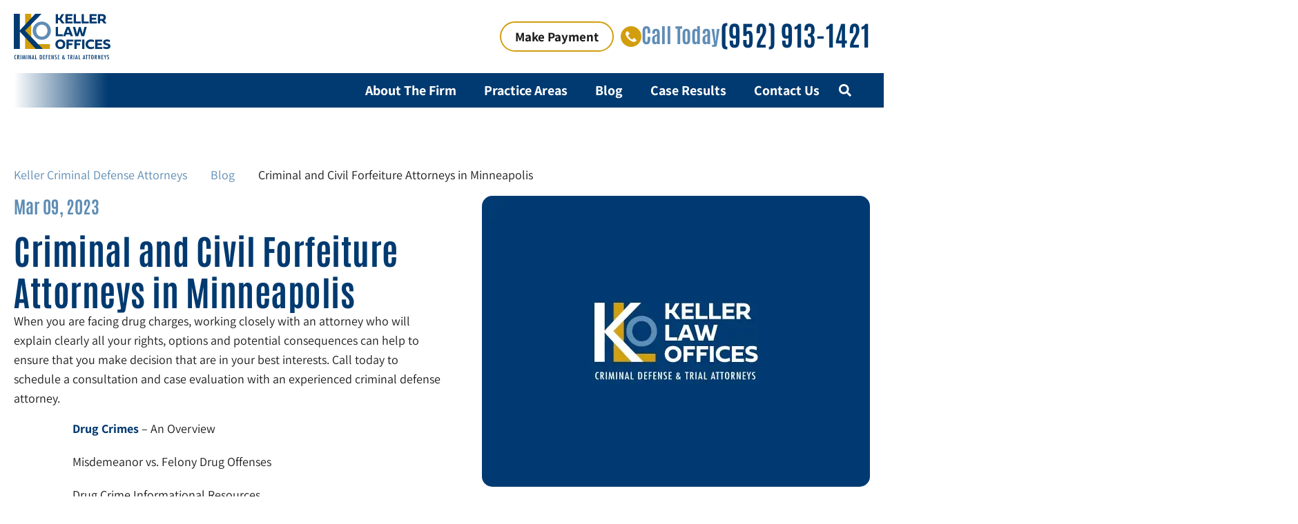

--- FILE ---
content_type: text/html; charset=UTF-8
request_url: https://kellerlawoffices.com/criminal-civil-forfeiture/
body_size: 52292
content:
<!doctype html>
<html lang="en-US" prefix="og: https://ogp.me/ns#">
<head><meta charset="UTF-8"><script>if(navigator.userAgent.match(/MSIE|Internet Explorer/i)||navigator.userAgent.match(/Trident\/7\..*?rv:11/i)){var href=document.location.href;if(!href.match(/[?&]nowprocket/)){if(href.indexOf("?")==-1){if(href.indexOf("#")==-1){document.location.href=href+"?nowprocket=1"}else{document.location.href=href.replace("#","?nowprocket=1#")}}else{if(href.indexOf("#")==-1){document.location.href=href+"&nowprocket=1"}else{document.location.href=href.replace("#","&nowprocket=1#")}}}}</script><script>(()=>{class RocketLazyLoadScripts{constructor(){this.v="2.0.4",this.userEvents=["keydown","keyup","mousedown","mouseup","mousemove","mouseover","mouseout","touchmove","touchstart","touchend","touchcancel","wheel","click","dblclick","input"],this.attributeEvents=["onblur","onclick","oncontextmenu","ondblclick","onfocus","onmousedown","onmouseenter","onmouseleave","onmousemove","onmouseout","onmouseover","onmouseup","onmousewheel","onscroll","onsubmit"]}async t(){this.i(),this.o(),/iP(ad|hone)/.test(navigator.userAgent)&&this.h(),this.u(),this.l(this),this.m(),this.k(this),this.p(this),this._(),await Promise.all([this.R(),this.L()]),this.lastBreath=Date.now(),this.S(this),this.P(),this.D(),this.O(),this.M(),await this.C(this.delayedScripts.normal),await this.C(this.delayedScripts.defer),await this.C(this.delayedScripts.async),await this.T(),await this.F(),await this.j(),await this.A(),window.dispatchEvent(new Event("rocket-allScriptsLoaded")),this.everythingLoaded=!0,this.lastTouchEnd&&await new Promise(t=>setTimeout(t,500-Date.now()+this.lastTouchEnd)),this.I(),this.H(),this.U(),this.W()}i(){this.CSPIssue=sessionStorage.getItem("rocketCSPIssue"),document.addEventListener("securitypolicyviolation",t=>{this.CSPIssue||"script-src-elem"!==t.violatedDirective||"data"!==t.blockedURI||(this.CSPIssue=!0,sessionStorage.setItem("rocketCSPIssue",!0))},{isRocket:!0})}o(){window.addEventListener("pageshow",t=>{this.persisted=t.persisted,this.realWindowLoadedFired=!0},{isRocket:!0}),window.addEventListener("pagehide",()=>{this.onFirstUserAction=null},{isRocket:!0})}h(){let t;function e(e){t=e}window.addEventListener("touchstart",e,{isRocket:!0}),window.addEventListener("touchend",function i(o){o.changedTouches[0]&&t.changedTouches[0]&&Math.abs(o.changedTouches[0].pageX-t.changedTouches[0].pageX)<10&&Math.abs(o.changedTouches[0].pageY-t.changedTouches[0].pageY)<10&&o.timeStamp-t.timeStamp<200&&(window.removeEventListener("touchstart",e,{isRocket:!0}),window.removeEventListener("touchend",i,{isRocket:!0}),"INPUT"===o.target.tagName&&"text"===o.target.type||(o.target.dispatchEvent(new TouchEvent("touchend",{target:o.target,bubbles:!0})),o.target.dispatchEvent(new MouseEvent("mouseover",{target:o.target,bubbles:!0})),o.target.dispatchEvent(new PointerEvent("click",{target:o.target,bubbles:!0,cancelable:!0,detail:1,clientX:o.changedTouches[0].clientX,clientY:o.changedTouches[0].clientY})),event.preventDefault()))},{isRocket:!0})}q(t){this.userActionTriggered||("mousemove"!==t.type||this.firstMousemoveIgnored?"keyup"===t.type||"mouseover"===t.type||"mouseout"===t.type||(this.userActionTriggered=!0,this.onFirstUserAction&&this.onFirstUserAction()):this.firstMousemoveIgnored=!0),"click"===t.type&&t.preventDefault(),t.stopPropagation(),t.stopImmediatePropagation(),"touchstart"===this.lastEvent&&"touchend"===t.type&&(this.lastTouchEnd=Date.now()),"click"===t.type&&(this.lastTouchEnd=0),this.lastEvent=t.type,t.composedPath&&t.composedPath()[0].getRootNode()instanceof ShadowRoot&&(t.rocketTarget=t.composedPath()[0]),this.savedUserEvents.push(t)}u(){this.savedUserEvents=[],this.userEventHandler=this.q.bind(this),this.userEvents.forEach(t=>window.addEventListener(t,this.userEventHandler,{passive:!1,isRocket:!0})),document.addEventListener("visibilitychange",this.userEventHandler,{isRocket:!0})}U(){this.userEvents.forEach(t=>window.removeEventListener(t,this.userEventHandler,{passive:!1,isRocket:!0})),document.removeEventListener("visibilitychange",this.userEventHandler,{isRocket:!0}),this.savedUserEvents.forEach(t=>{(t.rocketTarget||t.target).dispatchEvent(new window[t.constructor.name](t.type,t))})}m(){const t="return false",e=Array.from(this.attributeEvents,t=>"data-rocket-"+t),i="["+this.attributeEvents.join("],[")+"]",o="[data-rocket-"+this.attributeEvents.join("],[data-rocket-")+"]",s=(e,i,o)=>{o&&o!==t&&(e.setAttribute("data-rocket-"+i,o),e["rocket"+i]=new Function("event",o),e.setAttribute(i,t))};new MutationObserver(t=>{for(const n of t)"attributes"===n.type&&(n.attributeName.startsWith("data-rocket-")||this.everythingLoaded?n.attributeName.startsWith("data-rocket-")&&this.everythingLoaded&&this.N(n.target,n.attributeName.substring(12)):s(n.target,n.attributeName,n.target.getAttribute(n.attributeName))),"childList"===n.type&&n.addedNodes.forEach(t=>{if(t.nodeType===Node.ELEMENT_NODE)if(this.everythingLoaded)for(const i of[t,...t.querySelectorAll(o)])for(const t of i.getAttributeNames())e.includes(t)&&this.N(i,t.substring(12));else for(const e of[t,...t.querySelectorAll(i)])for(const t of e.getAttributeNames())this.attributeEvents.includes(t)&&s(e,t,e.getAttribute(t))})}).observe(document,{subtree:!0,childList:!0,attributeFilter:[...this.attributeEvents,...e]})}I(){this.attributeEvents.forEach(t=>{document.querySelectorAll("[data-rocket-"+t+"]").forEach(e=>{this.N(e,t)})})}N(t,e){const i=t.getAttribute("data-rocket-"+e);i&&(t.setAttribute(e,i),t.removeAttribute("data-rocket-"+e))}k(t){Object.defineProperty(HTMLElement.prototype,"onclick",{get(){return this.rocketonclick||null},set(e){this.rocketonclick=e,this.setAttribute(t.everythingLoaded?"onclick":"data-rocket-onclick","this.rocketonclick(event)")}})}S(t){function e(e,i){let o=e[i];e[i]=null,Object.defineProperty(e,i,{get:()=>o,set(s){t.everythingLoaded?o=s:e["rocket"+i]=o=s}})}e(document,"onreadystatechange"),e(window,"onload"),e(window,"onpageshow");try{Object.defineProperty(document,"readyState",{get:()=>t.rocketReadyState,set(e){t.rocketReadyState=e},configurable:!0}),document.readyState="loading"}catch(t){console.log("WPRocket DJE readyState conflict, bypassing")}}l(t){this.originalAddEventListener=EventTarget.prototype.addEventListener,this.originalRemoveEventListener=EventTarget.prototype.removeEventListener,this.savedEventListeners=[],EventTarget.prototype.addEventListener=function(e,i,o){o&&o.isRocket||!t.B(e,this)&&!t.userEvents.includes(e)||t.B(e,this)&&!t.userActionTriggered||e.startsWith("rocket-")||t.everythingLoaded?t.originalAddEventListener.call(this,e,i,o):(t.savedEventListeners.push({target:this,remove:!1,type:e,func:i,options:o}),"mouseenter"!==e&&"mouseleave"!==e||t.originalAddEventListener.call(this,e,t.savedUserEvents.push,o))},EventTarget.prototype.removeEventListener=function(e,i,o){o&&o.isRocket||!t.B(e,this)&&!t.userEvents.includes(e)||t.B(e,this)&&!t.userActionTriggered||e.startsWith("rocket-")||t.everythingLoaded?t.originalRemoveEventListener.call(this,e,i,o):t.savedEventListeners.push({target:this,remove:!0,type:e,func:i,options:o})}}J(t,e){this.savedEventListeners=this.savedEventListeners.filter(i=>{let o=i.type,s=i.target||window;return e!==o||t!==s||(this.B(o,s)&&(i.type="rocket-"+o),this.$(i),!1)})}H(){EventTarget.prototype.addEventListener=this.originalAddEventListener,EventTarget.prototype.removeEventListener=this.originalRemoveEventListener,this.savedEventListeners.forEach(t=>this.$(t))}$(t){t.remove?this.originalRemoveEventListener.call(t.target,t.type,t.func,t.options):this.originalAddEventListener.call(t.target,t.type,t.func,t.options)}p(t){let e;function i(e){return t.everythingLoaded?e:e.split(" ").map(t=>"load"===t||t.startsWith("load.")?"rocket-jquery-load":t).join(" ")}function o(o){function s(e){const s=o.fn[e];o.fn[e]=o.fn.init.prototype[e]=function(){return this[0]===window&&t.userActionTriggered&&("string"==typeof arguments[0]||arguments[0]instanceof String?arguments[0]=i(arguments[0]):"object"==typeof arguments[0]&&Object.keys(arguments[0]).forEach(t=>{const e=arguments[0][t];delete arguments[0][t],arguments[0][i(t)]=e})),s.apply(this,arguments),this}}if(o&&o.fn&&!t.allJQueries.includes(o)){const e={DOMContentLoaded:[],"rocket-DOMContentLoaded":[]};for(const t in e)document.addEventListener(t,()=>{e[t].forEach(t=>t())},{isRocket:!0});o.fn.ready=o.fn.init.prototype.ready=function(i){function s(){parseInt(o.fn.jquery)>2?setTimeout(()=>i.bind(document)(o)):i.bind(document)(o)}return"function"==typeof i&&(t.realDomReadyFired?!t.userActionTriggered||t.fauxDomReadyFired?s():e["rocket-DOMContentLoaded"].push(s):e.DOMContentLoaded.push(s)),o([])},s("on"),s("one"),s("off"),t.allJQueries.push(o)}e=o}t.allJQueries=[],o(window.jQuery),Object.defineProperty(window,"jQuery",{get:()=>e,set(t){o(t)}})}P(){const t=new Map;document.write=document.writeln=function(e){const i=document.currentScript,o=document.createRange(),s=i.parentElement;let n=t.get(i);void 0===n&&(n=i.nextSibling,t.set(i,n));const c=document.createDocumentFragment();o.setStart(c,0),c.appendChild(o.createContextualFragment(e)),s.insertBefore(c,n)}}async R(){return new Promise(t=>{this.userActionTriggered?t():this.onFirstUserAction=t})}async L(){return new Promise(t=>{document.addEventListener("DOMContentLoaded",()=>{this.realDomReadyFired=!0,t()},{isRocket:!0})})}async j(){return this.realWindowLoadedFired?Promise.resolve():new Promise(t=>{window.addEventListener("load",t,{isRocket:!0})})}M(){this.pendingScripts=[];this.scriptsMutationObserver=new MutationObserver(t=>{for(const e of t)e.addedNodes.forEach(t=>{"SCRIPT"!==t.tagName||t.noModule||t.isWPRocket||this.pendingScripts.push({script:t,promise:new Promise(e=>{const i=()=>{const i=this.pendingScripts.findIndex(e=>e.script===t);i>=0&&this.pendingScripts.splice(i,1),e()};t.addEventListener("load",i,{isRocket:!0}),t.addEventListener("error",i,{isRocket:!0}),setTimeout(i,1e3)})})})}),this.scriptsMutationObserver.observe(document,{childList:!0,subtree:!0})}async F(){await this.X(),this.pendingScripts.length?(await this.pendingScripts[0].promise,await this.F()):this.scriptsMutationObserver.disconnect()}D(){this.delayedScripts={normal:[],async:[],defer:[]},document.querySelectorAll("script[type$=rocketlazyloadscript]").forEach(t=>{t.hasAttribute("data-rocket-src")?t.hasAttribute("async")&&!1!==t.async?this.delayedScripts.async.push(t):t.hasAttribute("defer")&&!1!==t.defer||"module"===t.getAttribute("data-rocket-type")?this.delayedScripts.defer.push(t):this.delayedScripts.normal.push(t):this.delayedScripts.normal.push(t)})}async _(){await this.L();let t=[];document.querySelectorAll("script[type$=rocketlazyloadscript][data-rocket-src]").forEach(e=>{let i=e.getAttribute("data-rocket-src");if(i&&!i.startsWith("data:")){i.startsWith("//")&&(i=location.protocol+i);try{const o=new URL(i).origin;o!==location.origin&&t.push({src:o,crossOrigin:e.crossOrigin||"module"===e.getAttribute("data-rocket-type")})}catch(t){}}}),t=[...new Map(t.map(t=>[JSON.stringify(t),t])).values()],this.Y(t,"preconnect")}async G(t){if(await this.K(),!0!==t.noModule||!("noModule"in HTMLScriptElement.prototype))return new Promise(e=>{let i;function o(){(i||t).setAttribute("data-rocket-status","executed"),e()}try{if(navigator.userAgent.includes("Firefox/")||""===navigator.vendor||this.CSPIssue)i=document.createElement("script"),[...t.attributes].forEach(t=>{let e=t.nodeName;"type"!==e&&("data-rocket-type"===e&&(e="type"),"data-rocket-src"===e&&(e="src"),i.setAttribute(e,t.nodeValue))}),t.text&&(i.text=t.text),t.nonce&&(i.nonce=t.nonce),i.hasAttribute("src")?(i.addEventListener("load",o,{isRocket:!0}),i.addEventListener("error",()=>{i.setAttribute("data-rocket-status","failed-network"),e()},{isRocket:!0}),setTimeout(()=>{i.isConnected||e()},1)):(i.text=t.text,o()),i.isWPRocket=!0,t.parentNode.replaceChild(i,t);else{const i=t.getAttribute("data-rocket-type"),s=t.getAttribute("data-rocket-src");i?(t.type=i,t.removeAttribute("data-rocket-type")):t.removeAttribute("type"),t.addEventListener("load",o,{isRocket:!0}),t.addEventListener("error",i=>{this.CSPIssue&&i.target.src.startsWith("data:")?(console.log("WPRocket: CSP fallback activated"),t.removeAttribute("src"),this.G(t).then(e)):(t.setAttribute("data-rocket-status","failed-network"),e())},{isRocket:!0}),s?(t.fetchPriority="high",t.removeAttribute("data-rocket-src"),t.src=s):t.src="data:text/javascript;base64,"+window.btoa(unescape(encodeURIComponent(t.text)))}}catch(i){t.setAttribute("data-rocket-status","failed-transform"),e()}});t.setAttribute("data-rocket-status","skipped")}async C(t){const e=t.shift();return e?(e.isConnected&&await this.G(e),this.C(t)):Promise.resolve()}O(){this.Y([...this.delayedScripts.normal,...this.delayedScripts.defer,...this.delayedScripts.async],"preload")}Y(t,e){this.trash=this.trash||[];let i=!0;var o=document.createDocumentFragment();t.forEach(t=>{const s=t.getAttribute&&t.getAttribute("data-rocket-src")||t.src;if(s&&!s.startsWith("data:")){const n=document.createElement("link");n.href=s,n.rel=e,"preconnect"!==e&&(n.as="script",n.fetchPriority=i?"high":"low"),t.getAttribute&&"module"===t.getAttribute("data-rocket-type")&&(n.crossOrigin=!0),t.crossOrigin&&(n.crossOrigin=t.crossOrigin),t.integrity&&(n.integrity=t.integrity),t.nonce&&(n.nonce=t.nonce),o.appendChild(n),this.trash.push(n),i=!1}}),document.head.appendChild(o)}W(){this.trash.forEach(t=>t.remove())}async T(){try{document.readyState="interactive"}catch(t){}this.fauxDomReadyFired=!0;try{await this.K(),this.J(document,"readystatechange"),document.dispatchEvent(new Event("rocket-readystatechange")),await this.K(),document.rocketonreadystatechange&&document.rocketonreadystatechange(),await this.K(),this.J(document,"DOMContentLoaded"),document.dispatchEvent(new Event("rocket-DOMContentLoaded")),await this.K(),this.J(window,"DOMContentLoaded"),window.dispatchEvent(new Event("rocket-DOMContentLoaded"))}catch(t){console.error(t)}}async A(){try{document.readyState="complete"}catch(t){}try{await this.K(),this.J(document,"readystatechange"),document.dispatchEvent(new Event("rocket-readystatechange")),await this.K(),document.rocketonreadystatechange&&document.rocketonreadystatechange(),await this.K(),this.J(window,"load"),window.dispatchEvent(new Event("rocket-load")),await this.K(),window.rocketonload&&window.rocketonload(),await this.K(),this.allJQueries.forEach(t=>t(window).trigger("rocket-jquery-load")),await this.K(),this.J(window,"pageshow");const t=new Event("rocket-pageshow");t.persisted=this.persisted,window.dispatchEvent(t),await this.K(),window.rocketonpageshow&&window.rocketonpageshow({persisted:this.persisted})}catch(t){console.error(t)}}async K(){Date.now()-this.lastBreath>45&&(await this.X(),this.lastBreath=Date.now())}async X(){return document.hidden?new Promise(t=>setTimeout(t)):new Promise(t=>requestAnimationFrame(t))}B(t,e){return e===document&&"readystatechange"===t||(e===document&&"DOMContentLoaded"===t||(e===window&&"DOMContentLoaded"===t||(e===window&&"load"===t||e===window&&"pageshow"===t)))}static run(){(new RocketLazyLoadScripts).t()}}RocketLazyLoadScripts.run()})();</script>
			<link rel="preload" as="image" href="https://kellerlawoffices.com/wp-content/uploads/2024/12/kel-mobile-bg-hero.avif" type="image/webp">
	        <link rel="preload" as="image" href="https://kellerlawoffices.com/wp-content/uploads/2024/12/kel-home-hero.avif" type="image/webp">	
         	<link rel="preload" href="https://kellerlawoffices.com/wp-content/uploads/2024/09/Assistant-VariableFont_wght.woff2" as="font" type="font/woff2" crossorigin="anonymous">
		    <link rel="preload" href="https://kellerlawoffices.com/wp-content/uploads/2024/09/Antonio-VariableFont_wght.woff2" as="font" type="font/woff2" crossorigin="anonymous">
	<style ></style>
	
		<meta name="viewport" content="width=device-width, initial-scale=1">
	<link rel="profile" href="https://gmpg.org/xfn/11">
	
<!-- Search Engine Optimization by Rank Math - https://rankmath.com/ -->
<title>Criminal and Civil Forfeiture Lawyer in MN | Keller Criminal Defense Attorneys</title>
<style id="wpr-usedcss">.kel-her{background:var(--wpr-bg-76586dce-8678-49df-b7bb-b4d002aa8d07) top center no-repeat;background-size:cover}@media screen and (min-width:1024px){.kel-her{background:url('https://kellerlawoffices.com/wp-content/uploads/2024/12/kel-home-hero.avif') top center no-repeat}}img:is([sizes=auto i],[sizes^="auto," i]){contain-intrinsic-size:3000px 1500px}img.emoji{display:inline!important;border:none!important;box-shadow:none!important;height:1em!important;width:1em!important;margin:0 .07em!important;vertical-align:-.1em!important;background:0 0!important;padding:0!important}:where(.wp-block-button__link){border-radius:9999px;box-shadow:none;padding:calc(.667em + 2px) calc(1.333em + 2px);text-decoration:none}:root :where(.wp-block-button .wp-block-button__link.is-style-outline),:root :where(.wp-block-button.is-style-outline>.wp-block-button__link){border:2px solid;padding:.667em 1.333em}:root :where(.wp-block-button .wp-block-button__link.is-style-outline:not(.has-text-color)),:root :where(.wp-block-button.is-style-outline>.wp-block-button__link:not(.has-text-color)){color:currentColor}:root :where(.wp-block-button .wp-block-button__link.is-style-outline:not(.has-background)),:root :where(.wp-block-button.is-style-outline>.wp-block-button__link:not(.has-background)){background-color:initial;background-image:none}:where(.wp-block-calendar table:not(.has-background) th){background:#ddd}:where(.wp-block-columns){margin-bottom:1.75em}:where(.wp-block-columns.has-background){padding:1.25em 2.375em}:where(.wp-block-post-comments input[type=submit]){border:none}:where(.wp-block-cover-image:not(.has-text-color)),:where(.wp-block-cover:not(.has-text-color)){color:#fff}:where(.wp-block-cover-image.is-light:not(.has-text-color)),:where(.wp-block-cover.is-light:not(.has-text-color)){color:#000}:root :where(.wp-block-cover h1:not(.has-text-color)),:root :where(.wp-block-cover h2:not(.has-text-color)),:root :where(.wp-block-cover h3:not(.has-text-color)),:root :where(.wp-block-cover h4:not(.has-text-color)),:root :where(.wp-block-cover h5:not(.has-text-color)),:root :where(.wp-block-cover h6:not(.has-text-color)),:root :where(.wp-block-cover p:not(.has-text-color)){color:inherit}:where(.wp-block-file){margin-bottom:1.5em}:where(.wp-block-file__button){border-radius:2em;display:inline-block;padding:.5em 1em}:where(.wp-block-file__button):where(a):active,:where(.wp-block-file__button):where(a):focus,:where(.wp-block-file__button):where(a):hover,:where(.wp-block-file__button):where(a):visited{box-shadow:none;color:#fff;opacity:.85;text-decoration:none}:where(.wp-block-form-input__input){font-size:1em;margin-bottom:.5em;padding:0 .5em}:where(.wp-block-form-input__input)[type=date],:where(.wp-block-form-input__input)[type=datetime-local],:where(.wp-block-form-input__input)[type=datetime],:where(.wp-block-form-input__input)[type=email],:where(.wp-block-form-input__input)[type=month],:where(.wp-block-form-input__input)[type=number],:where(.wp-block-form-input__input)[type=password],:where(.wp-block-form-input__input)[type=search],:where(.wp-block-form-input__input)[type=tel],:where(.wp-block-form-input__input)[type=text],:where(.wp-block-form-input__input)[type=time],:where(.wp-block-form-input__input)[type=url],:where(.wp-block-form-input__input)[type=week]{border-style:solid;border-width:1px;line-height:2;min-height:2em}:where(.wp-block-group.wp-block-group-is-layout-constrained){position:relative}:root :where(.wp-block-image.is-style-rounded img,.wp-block-image .is-style-rounded img){border-radius:9999px}:where(.wp-block-latest-comments:not([style*=line-height] .wp-block-latest-comments__comment)){line-height:1.1}:where(.wp-block-latest-comments:not([style*=line-height] .wp-block-latest-comments__comment-excerpt p)){line-height:1.8}:root :where(.wp-block-latest-posts.is-grid){padding:0}:root :where(.wp-block-latest-posts.wp-block-latest-posts__list){padding-left:0}ul{box-sizing:border-box}:root :where(.wp-block-list.has-background){padding:1.25em 2.375em}:where(.wp-block-navigation.has-background .wp-block-navigation-item a:not(.wp-element-button)),:where(.wp-block-navigation.has-background .wp-block-navigation-submenu a:not(.wp-element-button)){padding:.5em 1em}:where(.wp-block-navigation .wp-block-navigation__submenu-container .wp-block-navigation-item a:not(.wp-element-button)),:where(.wp-block-navigation .wp-block-navigation__submenu-container .wp-block-navigation-submenu a:not(.wp-element-button)),:where(.wp-block-navigation .wp-block-navigation__submenu-container .wp-block-navigation-submenu button.wp-block-navigation-item__content),:where(.wp-block-navigation .wp-block-navigation__submenu-container .wp-block-pages-list__item button.wp-block-navigation-item__content){padding:.5em 1em}:root :where(p.has-background){padding:1.25em 2.375em}:where(p.has-text-color:not(.has-link-color)) a{color:inherit}:where(.wp-block-post-comments-form input:not([type=submit])),:where(.wp-block-post-comments-form textarea){border:1px solid #949494;font-family:inherit;font-size:1em}:where(.wp-block-post-comments-form input:where(:not([type=submit]):not([type=checkbox]))),:where(.wp-block-post-comments-form textarea){padding:calc(.667em + 2px)}:where(.wp-block-post-excerpt){box-sizing:border-box;margin-bottom:var(--wp--style--block-gap);margin-top:var(--wp--style--block-gap)}:where(.wp-block-preformatted.has-background){padding:1.25em 2.375em}:where(.wp-block-search__button){border:1px solid #ccc;padding:6px 10px}:where(.wp-block-search__input){appearance:none;border:1px solid #949494;flex-grow:1;font-family:inherit;font-size:inherit;font-style:inherit;font-weight:inherit;letter-spacing:inherit;line-height:inherit;margin-left:0;margin-right:0;min-width:3rem;padding:8px;text-decoration:unset!important;text-transform:inherit}:where(.wp-block-search__button-inside .wp-block-search__inside-wrapper){background-color:#fff;border:1px solid #949494;box-sizing:border-box;padding:4px}:where(.wp-block-search__button-inside .wp-block-search__inside-wrapper) .wp-block-search__input{border:none;border-radius:0;padding:0 4px}:where(.wp-block-search__button-inside .wp-block-search__inside-wrapper) .wp-block-search__input:focus{outline:0}:where(.wp-block-search__button-inside .wp-block-search__inside-wrapper) :where(.wp-block-search__button){padding:4px 8px}:root :where(.wp-block-separator.is-style-dots){height:auto;line-height:1;text-align:center}:root :where(.wp-block-separator.is-style-dots):before{color:currentColor;content:"···";font-family:serif;font-size:1.5em;letter-spacing:2em;padding-left:2em}:root :where(.wp-block-site-logo.is-style-rounded){border-radius:9999px}:where(.wp-block-social-links:not(.is-style-logos-only)) .wp-social-link{background-color:#f0f0f0;color:#444}:where(.wp-block-social-links:not(.is-style-logos-only)) .wp-social-link-amazon{background-color:#f90;color:#fff}:where(.wp-block-social-links:not(.is-style-logos-only)) .wp-social-link-bandcamp{background-color:#1ea0c3;color:#fff}:where(.wp-block-social-links:not(.is-style-logos-only)) .wp-social-link-behance{background-color:#0757fe;color:#fff}:where(.wp-block-social-links:not(.is-style-logos-only)) .wp-social-link-bluesky{background-color:#0a7aff;color:#fff}:where(.wp-block-social-links:not(.is-style-logos-only)) .wp-social-link-codepen{background-color:#1e1f26;color:#fff}:where(.wp-block-social-links:not(.is-style-logos-only)) .wp-social-link-deviantart{background-color:#02e49b;color:#fff}:where(.wp-block-social-links:not(.is-style-logos-only)) .wp-social-link-discord{background-color:#5865f2;color:#fff}:where(.wp-block-social-links:not(.is-style-logos-only)) .wp-social-link-dribbble{background-color:#e94c89;color:#fff}:where(.wp-block-social-links:not(.is-style-logos-only)) .wp-social-link-dropbox{background-color:#4280ff;color:#fff}:where(.wp-block-social-links:not(.is-style-logos-only)) .wp-social-link-etsy{background-color:#f45800;color:#fff}:where(.wp-block-social-links:not(.is-style-logos-only)) .wp-social-link-facebook{background-color:#0866ff;color:#fff}:where(.wp-block-social-links:not(.is-style-logos-only)) .wp-social-link-fivehundredpx{background-color:#000;color:#fff}:where(.wp-block-social-links:not(.is-style-logos-only)) .wp-social-link-flickr{background-color:#0461dd;color:#fff}:where(.wp-block-social-links:not(.is-style-logos-only)) .wp-social-link-foursquare{background-color:#e65678;color:#fff}:where(.wp-block-social-links:not(.is-style-logos-only)) .wp-social-link-github{background-color:#24292d;color:#fff}:where(.wp-block-social-links:not(.is-style-logos-only)) .wp-social-link-goodreads{background-color:#eceadd;color:#382110}:where(.wp-block-social-links:not(.is-style-logos-only)) .wp-social-link-google{background-color:#ea4434;color:#fff}:where(.wp-block-social-links:not(.is-style-logos-only)) .wp-social-link-gravatar{background-color:#1d4fc4;color:#fff}:where(.wp-block-social-links:not(.is-style-logos-only)) .wp-social-link-instagram{background-color:#f00075;color:#fff}:where(.wp-block-social-links:not(.is-style-logos-only)) .wp-social-link-lastfm{background-color:#e21b24;color:#fff}:where(.wp-block-social-links:not(.is-style-logos-only)) .wp-social-link-linkedin{background-color:#0d66c2;color:#fff}:where(.wp-block-social-links:not(.is-style-logos-only)) .wp-social-link-mastodon{background-color:#3288d4;color:#fff}:where(.wp-block-social-links:not(.is-style-logos-only)) .wp-social-link-medium{background-color:#000;color:#fff}:where(.wp-block-social-links:not(.is-style-logos-only)) .wp-social-link-meetup{background-color:#f6405f;color:#fff}:where(.wp-block-social-links:not(.is-style-logos-only)) .wp-social-link-patreon{background-color:#000;color:#fff}:where(.wp-block-social-links:not(.is-style-logos-only)) .wp-social-link-pinterest{background-color:#e60122;color:#fff}:where(.wp-block-social-links:not(.is-style-logos-only)) .wp-social-link-pocket{background-color:#ef4155;color:#fff}:where(.wp-block-social-links:not(.is-style-logos-only)) .wp-social-link-reddit{background-color:#ff4500;color:#fff}:where(.wp-block-social-links:not(.is-style-logos-only)) .wp-social-link-skype{background-color:#0478d7;color:#fff}:where(.wp-block-social-links:not(.is-style-logos-only)) .wp-social-link-snapchat{background-color:#fefc00;color:#fff;stroke:#000}:where(.wp-block-social-links:not(.is-style-logos-only)) .wp-social-link-soundcloud{background-color:#ff5600;color:#fff}:where(.wp-block-social-links:not(.is-style-logos-only)) .wp-social-link-spotify{background-color:#1bd760;color:#fff}:where(.wp-block-social-links:not(.is-style-logos-only)) .wp-social-link-telegram{background-color:#2aabee;color:#fff}:where(.wp-block-social-links:not(.is-style-logos-only)) .wp-social-link-threads{background-color:#000;color:#fff}:where(.wp-block-social-links:not(.is-style-logos-only)) .wp-social-link-tiktok{background-color:#000;color:#fff}:where(.wp-block-social-links:not(.is-style-logos-only)) .wp-social-link-tumblr{background-color:#011835;color:#fff}:where(.wp-block-social-links:not(.is-style-logos-only)) .wp-social-link-twitch{background-color:#6440a4;color:#fff}:where(.wp-block-social-links:not(.is-style-logos-only)) .wp-social-link-twitter{background-color:#1da1f2;color:#fff}:where(.wp-block-social-links:not(.is-style-logos-only)) .wp-social-link-vimeo{background-color:#1eb7ea;color:#fff}:where(.wp-block-social-links:not(.is-style-logos-only)) .wp-social-link-vk{background-color:#4680c2;color:#fff}:where(.wp-block-social-links:not(.is-style-logos-only)) .wp-social-link-wordpress{background-color:#3499cd;color:#fff}:where(.wp-block-social-links:not(.is-style-logos-only)) .wp-social-link-whatsapp{background-color:#25d366;color:#fff}:where(.wp-block-social-links:not(.is-style-logos-only)) .wp-social-link-x{background-color:#000;color:#fff}:where(.wp-block-social-links:not(.is-style-logos-only)) .wp-social-link-yelp{background-color:#d32422;color:#fff}:where(.wp-block-social-links:not(.is-style-logos-only)) .wp-social-link-youtube{background-color:red;color:#fff}:where(.wp-block-social-links.is-style-logos-only) .wp-social-link{background:0 0}:where(.wp-block-social-links.is-style-logos-only) .wp-social-link svg{height:1.25em;width:1.25em}:where(.wp-block-social-links.is-style-logos-only) .wp-social-link-amazon{color:#f90}:where(.wp-block-social-links.is-style-logos-only) .wp-social-link-bandcamp{color:#1ea0c3}:where(.wp-block-social-links.is-style-logos-only) .wp-social-link-behance{color:#0757fe}:where(.wp-block-social-links.is-style-logos-only) .wp-social-link-bluesky{color:#0a7aff}:where(.wp-block-social-links.is-style-logos-only) .wp-social-link-codepen{color:#1e1f26}:where(.wp-block-social-links.is-style-logos-only) .wp-social-link-deviantart{color:#02e49b}:where(.wp-block-social-links.is-style-logos-only) .wp-social-link-discord{color:#5865f2}:where(.wp-block-social-links.is-style-logos-only) .wp-social-link-dribbble{color:#e94c89}:where(.wp-block-social-links.is-style-logos-only) .wp-social-link-dropbox{color:#4280ff}:where(.wp-block-social-links.is-style-logos-only) .wp-social-link-etsy{color:#f45800}:where(.wp-block-social-links.is-style-logos-only) .wp-social-link-facebook{color:#0866ff}:where(.wp-block-social-links.is-style-logos-only) .wp-social-link-fivehundredpx{color:#000}:where(.wp-block-social-links.is-style-logos-only) .wp-social-link-flickr{color:#0461dd}:where(.wp-block-social-links.is-style-logos-only) .wp-social-link-foursquare{color:#e65678}:where(.wp-block-social-links.is-style-logos-only) .wp-social-link-github{color:#24292d}:where(.wp-block-social-links.is-style-logos-only) .wp-social-link-goodreads{color:#382110}:where(.wp-block-social-links.is-style-logos-only) .wp-social-link-google{color:#ea4434}:where(.wp-block-social-links.is-style-logos-only) .wp-social-link-gravatar{color:#1d4fc4}:where(.wp-block-social-links.is-style-logos-only) .wp-social-link-instagram{color:#f00075}:where(.wp-block-social-links.is-style-logos-only) .wp-social-link-lastfm{color:#e21b24}:where(.wp-block-social-links.is-style-logos-only) .wp-social-link-linkedin{color:#0d66c2}:where(.wp-block-social-links.is-style-logos-only) .wp-social-link-mastodon{color:#3288d4}:where(.wp-block-social-links.is-style-logos-only) .wp-social-link-medium{color:#000}:where(.wp-block-social-links.is-style-logos-only) .wp-social-link-meetup{color:#f6405f}:where(.wp-block-social-links.is-style-logos-only) .wp-social-link-patreon{color:#000}:where(.wp-block-social-links.is-style-logos-only) .wp-social-link-pinterest{color:#e60122}:where(.wp-block-social-links.is-style-logos-only) .wp-social-link-pocket{color:#ef4155}:where(.wp-block-social-links.is-style-logos-only) .wp-social-link-reddit{color:#ff4500}:where(.wp-block-social-links.is-style-logos-only) .wp-social-link-skype{color:#0478d7}:where(.wp-block-social-links.is-style-logos-only) .wp-social-link-snapchat{color:#fff;stroke:#000}:where(.wp-block-social-links.is-style-logos-only) .wp-social-link-soundcloud{color:#ff5600}:where(.wp-block-social-links.is-style-logos-only) .wp-social-link-spotify{color:#1bd760}:where(.wp-block-social-links.is-style-logos-only) .wp-social-link-telegram{color:#2aabee}:where(.wp-block-social-links.is-style-logos-only) .wp-social-link-threads{color:#000}:where(.wp-block-social-links.is-style-logos-only) .wp-social-link-tiktok{color:#000}:where(.wp-block-social-links.is-style-logos-only) .wp-social-link-tumblr{color:#011835}:where(.wp-block-social-links.is-style-logos-only) .wp-social-link-twitch{color:#6440a4}:where(.wp-block-social-links.is-style-logos-only) .wp-social-link-twitter{color:#1da1f2}:where(.wp-block-social-links.is-style-logos-only) .wp-social-link-vimeo{color:#1eb7ea}:where(.wp-block-social-links.is-style-logos-only) .wp-social-link-vk{color:#4680c2}:where(.wp-block-social-links.is-style-logos-only) .wp-social-link-whatsapp{color:#25d366}:where(.wp-block-social-links.is-style-logos-only) .wp-social-link-wordpress{color:#3499cd}:where(.wp-block-social-links.is-style-logos-only) .wp-social-link-x{color:#000}:where(.wp-block-social-links.is-style-logos-only) .wp-social-link-yelp{color:#d32422}:where(.wp-block-social-links.is-style-logos-only) .wp-social-link-youtube{color:red}:root :where(.wp-block-social-links .wp-social-link a){padding:.25em}:root :where(.wp-block-social-links.is-style-logos-only .wp-social-link a){padding:0}:root :where(.wp-block-social-links.is-style-pill-shape .wp-social-link a){padding-left:.6666666667em;padding-right:.6666666667em}:root :where(.wp-block-tag-cloud.is-style-outline){display:flex;flex-wrap:wrap;gap:1ch}:root :where(.wp-block-tag-cloud.is-style-outline a){border:1px solid;font-size:unset!important;margin-right:0;padding:1ch 2ch;text-decoration:none!important}:root :where(.wp-block-table-of-contents){box-sizing:border-box}:where(.wp-block-term-description){box-sizing:border-box;margin-bottom:var(--wp--style--block-gap);margin-top:var(--wp--style--block-gap)}:where(pre.wp-block-verse){font-family:inherit}:root{--wp-block-synced-color:#7a00df;--wp-block-synced-color--rgb:122,0,223;--wp-bound-block-color:var(--wp-block-synced-color);--wp-editor-canvas-background:#ddd;--wp-admin-theme-color:#007cba;--wp-admin-theme-color--rgb:0,124,186;--wp-admin-theme-color-darker-10:#006ba1;--wp-admin-theme-color-darker-10--rgb:0,107,160.5;--wp-admin-theme-color-darker-20:#005a87;--wp-admin-theme-color-darker-20--rgb:0,90,135;--wp-admin-border-width-focus:2px}@media (min-resolution:192dpi){:root{--wp-admin-border-width-focus:1.5px}}:root{--wp--preset--font-size--normal:16px;--wp--preset--font-size--huge:42px}html :where(.has-border-color){border-style:solid}html :where([style*=border-top-color]){border-top-style:solid}html :where([style*=border-right-color]){border-right-style:solid}html :where([style*=border-bottom-color]){border-bottom-style:solid}html :where([style*=border-left-color]){border-left-style:solid}html :where([style*=border-width]){border-style:solid}html :where([style*=border-top-width]){border-top-style:solid}html :where([style*=border-right-width]){border-right-style:solid}html :where([style*=border-bottom-width]){border-bottom-style:solid}html :where([style*=border-left-width]){border-left-style:solid}html :where(img[class*=wp-image-]){height:auto;max-width:100%}:where(figure){margin:0 0 1em}html :where(.is-position-sticky){--wp-admin--admin-bar--position-offset:var(--wp-admin--admin-bar--height,0px)}@media screen and (max-width:600px){html :where(.is-position-sticky){--wp-admin--admin-bar--position-offset:0px}}:root{--wp--preset--aspect-ratio--square:1;--wp--preset--aspect-ratio--4-3:4/3;--wp--preset--aspect-ratio--3-4:3/4;--wp--preset--aspect-ratio--3-2:3/2;--wp--preset--aspect-ratio--2-3:2/3;--wp--preset--aspect-ratio--16-9:16/9;--wp--preset--aspect-ratio--9-16:9/16;--wp--preset--color--black:#000000;--wp--preset--color--cyan-bluish-gray:#abb8c3;--wp--preset--color--white:#ffffff;--wp--preset--color--pale-pink:#f78da7;--wp--preset--color--vivid-red:#cf2e2e;--wp--preset--color--luminous-vivid-orange:#ff6900;--wp--preset--color--luminous-vivid-amber:#fcb900;--wp--preset--color--light-green-cyan:#7bdcb5;--wp--preset--color--vivid-green-cyan:#00d084;--wp--preset--color--pale-cyan-blue:#8ed1fc;--wp--preset--color--vivid-cyan-blue:#0693e3;--wp--preset--color--vivid-purple:#9b51e0;--wp--preset--gradient--vivid-cyan-blue-to-vivid-purple:linear-gradient(135deg,rgb(6, 147, 227) 0%,rgb(155, 81, 224) 100%);--wp--preset--gradient--light-green-cyan-to-vivid-green-cyan:linear-gradient(135deg,rgb(122, 220, 180) 0%,rgb(0, 208, 130) 100%);--wp--preset--gradient--luminous-vivid-amber-to-luminous-vivid-orange:linear-gradient(135deg,rgb(252, 185, 0) 0%,rgb(255, 105, 0) 100%);--wp--preset--gradient--luminous-vivid-orange-to-vivid-red:linear-gradient(135deg,rgb(255, 105, 0) 0%,rgb(207, 46, 46) 100%);--wp--preset--gradient--very-light-gray-to-cyan-bluish-gray:linear-gradient(135deg,rgb(238, 238, 238) 0%,rgb(169, 184, 195) 100%);--wp--preset--gradient--cool-to-warm-spectrum:linear-gradient(135deg,rgb(74, 234, 220) 0%,rgb(151, 120, 209) 20%,rgb(207, 42, 186) 40%,rgb(238, 44, 130) 60%,rgb(251, 105, 98) 80%,rgb(254, 248, 76) 100%);--wp--preset--gradient--blush-light-purple:linear-gradient(135deg,rgb(255, 206, 236) 0%,rgb(152, 150, 240) 100%);--wp--preset--gradient--blush-bordeaux:linear-gradient(135deg,rgb(254, 205, 165) 0%,rgb(254, 45, 45) 50%,rgb(107, 0, 62) 100%);--wp--preset--gradient--luminous-dusk:linear-gradient(135deg,rgb(255, 203, 112) 0%,rgb(199, 81, 192) 50%,rgb(65, 88, 208) 100%);--wp--preset--gradient--pale-ocean:linear-gradient(135deg,rgb(255, 245, 203) 0%,rgb(182, 227, 212) 50%,rgb(51, 167, 181) 100%);--wp--preset--gradient--electric-grass:linear-gradient(135deg,rgb(202, 248, 128) 0%,rgb(113, 206, 126) 100%);--wp--preset--gradient--midnight:linear-gradient(135deg,rgb(2, 3, 129) 0%,rgb(40, 116, 252) 100%);--wp--preset--font-size--small:13px;--wp--preset--font-size--medium:20px;--wp--preset--font-size--large:36px;--wp--preset--font-size--x-large:42px;--wp--preset--spacing--20:0.44rem;--wp--preset--spacing--30:0.67rem;--wp--preset--spacing--40:1rem;--wp--preset--spacing--50:1.5rem;--wp--preset--spacing--60:2.25rem;--wp--preset--spacing--70:3.38rem;--wp--preset--spacing--80:5.06rem;--wp--preset--shadow--natural:6px 6px 9px rgba(0, 0, 0, .2);--wp--preset--shadow--deep:12px 12px 50px rgba(0, 0, 0, .4);--wp--preset--shadow--sharp:6px 6px 0px rgba(0, 0, 0, .2);--wp--preset--shadow--outlined:6px 6px 0px -3px rgb(255, 255, 255),6px 6px rgb(0, 0, 0);--wp--preset--shadow--crisp:6px 6px 0px rgb(0, 0, 0)}:root{--wp--style--global--content-size:800px;--wp--style--global--wide-size:1200px}:where(body){margin:0}:where(.wp-site-blocks)>*{margin-block-start:24px;margin-block-end:0}:where(.wp-site-blocks)>:first-child{margin-block-start:0}:where(.wp-site-blocks)>:last-child{margin-block-end:0}:root{--wp--style--block-gap:24px}:root :where(.is-layout-flow)>:first-child{margin-block-start:0}:root :where(.is-layout-flow)>:last-child{margin-block-end:0}:root :where(.is-layout-flow)>*{margin-block-start:24px;margin-block-end:0}:root :where(.is-layout-constrained)>:first-child{margin-block-start:0}:root :where(.is-layout-constrained)>:last-child{margin-block-end:0}:root :where(.is-layout-constrained)>*{margin-block-start:24px;margin-block-end:0}:root :where(.is-layout-flex){gap:24px}:root :where(.is-layout-grid){gap:24px}body{padding-top:0;padding-right:0;padding-bottom:0;padding-left:0}a:where(:not(.wp-element-button)){text-decoration:underline}:root :where(.wp-element-button,.wp-block-button__link){background-color:#32373c;border-width:0;color:#fff;font-family:inherit;font-size:inherit;font-style:inherit;font-weight:inherit;letter-spacing:inherit;line-height:inherit;padding-top:calc(.667em + 2px);padding-right:calc(1.333em + 2px);padding-bottom:calc(.667em + 2px);padding-left:calc(1.333em + 2px);text-decoration:none;text-transform:inherit}:root :where(.wp-block-pullquote){font-size:1.5em;line-height:1.6}.wpcf7 .screen-reader-response{position:absolute;overflow:hidden;clip:rect(1px,1px,1px,1px);clip-path:inset(50%);height:1px;width:1px;margin:-1px;padding:0;border:0;word-wrap:normal!important}.wpcf7 form .wpcf7-response-output{margin:2em .5em 1em;padding:.2em 1em;border:2px solid #00a0d2}.wpcf7 form.init .wpcf7-response-output,.wpcf7 form.resetting .wpcf7-response-output,.wpcf7 form.submitting .wpcf7-response-output{display:none}.wpcf7 form.sent .wpcf7-response-output{border-color:#46b450}.wpcf7 form.aborted .wpcf7-response-output,.wpcf7 form.failed .wpcf7-response-output{border-color:#dc3232}.wpcf7 form.spam .wpcf7-response-output{border-color:#f56e28}.wpcf7 form.invalid .wpcf7-response-output,.wpcf7 form.payment-required .wpcf7-response-output,.wpcf7 form.unaccepted .wpcf7-response-output{border-color:#ffb900}.wpcf7-form-control-wrap{position:relative}.wpcf7-not-valid-tip{color:#dc3232;font-size:1em;font-weight:400;display:block}.use-floating-validation-tip .wpcf7-not-valid-tip{position:relative;top:-2ex;left:1em;z-index:100;border:1px solid #dc3232;background:#fff;padding:.2em .8em;width:24em}.wpcf7-spinner{visibility:hidden;display:inline-block;background-color:#23282d;opacity:.75;width:24px;height:24px;border:none;border-radius:100%;padding:0;margin:0 24px;position:relative}form.submitting .wpcf7-spinner{visibility:visible}.wpcf7-spinner::before{content:'';position:absolute;background-color:#fbfbfc;top:4px;left:4px;width:6px;height:6px;border:none;border-radius:100%;transform-origin:8px 8px;animation-name:spin;animation-duration:1s;animation-timing-function:linear;animation-iteration-count:infinite}@keyframes spin{from{transform:rotate(0)}to{transform:rotate(360deg)}}@keyframes blink{from{opacity:0}50%{opacity:1}to{opacity:0}}.wpcf7 [inert]{opacity:.5}.wpcf7 input[type=file]{cursor:pointer}.wpcf7 input[type=file]:disabled{cursor:default}.wpcf7 .wpcf7-submit:disabled{cursor:not-allowed}.wpcf7 input[type=email],.wpcf7 input[type=tel],.wpcf7 input[type=url]{direction:ltr}#ez-toc-container{background:#f9f9f9;border:1px solid #aaa;border-radius:4px;-webkit-box-shadow:0 1px 1px rgba(0,0,0,.05);box-shadow:0 1px 1px rgba(0,0,0,.05);display:table;margin-bottom:1em;padding:10px 20px 10px 10px;position:relative;width:auto}#ez-toc-container ul ul{margin-left:1.5em}#ez-toc-container li,#ez-toc-container ul{margin:0;padding:0}#ez-toc-container li,#ez-toc-container ul,#ez-toc-container ul li{background:0 0;list-style:none;line-height:1.6;margin:0;overflow:hidden;z-index:1}#ez-toc-container .ez-toc-title{text-align:left;line-height:1.45;margin:0;padding:0}.ez-toc-title{display:inline;text-align:left;vertical-align:middle}.ez-toc-wrap-left{margin:0 auto 1em 0!important}#ez-toc-container a{color:#444;box-shadow:none;text-decoration:none;text-shadow:none;display:inline-flex;align-items:stretch;flex-wrap:nowrap}#ez-toc-container a:visited{color:#9f9f9f}#ez-toc-container a:hover{text-decoration:underline}#ez-toc-container input{position:absolute;left:-999em}#ez-toc-container input[type=checkbox]:checked+nav{opacity:0;max-height:0;border:none;display:none}#ez-toc-container label{position:relative;cursor:pointer;display:initial}div#ez-toc-container .ez-toc-title{display:initial}.ez-toc-cssicon{float:right;position:relative;font-size:16px;padding:0;border:1px solid #999191;border-radius:5px;cursor:pointer;left:10px;width:35px}.ez-toc-icon-toggle-span{display:flex;align-items:center;width:35px;height:30px;justify-content:center;direction:ltr}.eztoc-hide{display:none}div#ez-toc-container .ez-toc-title{font-size:120%}div#ez-toc-container .ez-toc-title{font-weight:500}div#ez-toc-container ul li,div#ez-toc-container ul li a{font-size:95%}div#ez-toc-container ul li,div#ez-toc-container ul li a{font-weight:500}div#ez-toc-container nav ul ul li{font-size:90%}div#ez-toc-container{background:#fff;border:1px solid #ddd;width:100%}div#ez-toc-container p.ez-toc-title{color:#fff}div#ez-toc-container ul.ez-toc-list a{color:#fff}div#ez-toc-container ul.ez-toc-list a:hover{color:#d29e0e}div#ez-toc-container ul.ez-toc-list a:visited{color:#d29e0e}.ez-toc-container-direction{direction:ltr}.ez-toc-counter ul{direction:ltr;counter-reset:item}.ez-toc-counter nav ul li a::before{content:counter(item,disc) ' ';margin-right:.2em;counter-increment:item;flex-grow:0;flex-shrink:0;float:left}html{line-height:1.15;-webkit-text-size-adjust:100%}*,:after,:before{box-sizing:border-box}body{background-color:#fff;color:#333;font-family:-apple-system,BlinkMacSystemFont,'Segoe UI',Roboto,'Helvetica Neue',Arial,'Noto Sans',sans-serif,'Apple Color Emoji','Segoe UI Emoji','Segoe UI Symbol','Noto Color Emoji';font-size:1rem;font-weight:400;line-height:1.5;margin:0;-webkit-font-smoothing:antialiased;-moz-osx-font-smoothing:grayscale}h1,h2,h3{color:inherit;font-family:inherit;font-weight:500;line-height:1.2;margin-block-end:1rem;margin-block-start:.5rem}h1{font-size:2.5rem}h2{font-size:2rem}h3{font-size:1.75rem}p{margin-block-end:.9rem;margin-block-start:0}a{background-color:transparent;color:#c36;text-decoration:none}a:active,a:hover{color:#336}a:not([href]):not([tabindex]),a:not([href]):not([tabindex]):focus,a:not([href]):not([tabindex]):hover{color:inherit;text-decoration:none}a:not([href]):not([tabindex]):focus{outline:0}strong{font-weight:bolder}img{border-style:none;height:auto;max-width:100%}@media print{*,:after,:before{background:0 0!important;box-shadow:none!important;color:#000!important;text-shadow:none!important}a,a:visited{text-decoration:underline}a[href]:after{content:" (" attr(href) ")"}a[href^="#"]:after,a[href^="javascript:"]:after{content:""}img,tr{-moz-column-break-inside:avoid;break-inside:avoid}h2,h3,p{orphans:3;widows:3}h2,h3{-moz-column-break-after:avoid;break-after:avoid}}label{display:inline-block;line-height:1;vertical-align:middle}button,input,optgroup,select,textarea{font-family:inherit;font-size:1rem;line-height:1.5;margin:0}input[type=email],input[type=number],input[type=search],input[type=tel],input[type=text],input[type=url],select,textarea{border:1px solid #666;border-radius:3px;padding:.5rem 1rem;transition:all .3s;width:100%}input[type=email]:focus,input[type=number]:focus,input[type=search]:focus,input[type=tel]:focus,input[type=text]:focus,input[type=url]:focus,select:focus,textarea:focus{border-color:#333}button,input{overflow:visible}[type=button],[type=reset],[type=submit],button{-webkit-appearance:button;width:auto}[type=button],[type=submit],button{background-color:transparent;border:1px solid #c36;border-radius:3px;color:#c36;display:inline-block;font-size:1rem;font-weight:400;padding:.5rem 1rem;text-align:center;transition:all .3s;-webkit-user-select:none;-moz-user-select:none;user-select:none;white-space:nowrap}[type=button]:focus:not(:focus-visible),[type=submit]:focus:not(:focus-visible),button:focus:not(:focus-visible){outline:0}[type=button]:focus,[type=button]:hover,[type=submit]:focus,[type=submit]:hover,button:focus,button:hover{background-color:#c36;color:#fff;text-decoration:none}[type=button]:not(:disabled),[type=submit]:not(:disabled),button:not(:disabled){cursor:pointer}fieldset{padding:.35em .75em .625em}legend{box-sizing:border-box;color:inherit;display:table;max-width:100%;padding:0;white-space:normal}progress{vertical-align:baseline}textarea{overflow:auto;resize:vertical}[type=checkbox],[type=radio]{box-sizing:border-box;padding:0}[type=number]::-webkit-inner-spin-button,[type=number]::-webkit-outer-spin-button{height:auto}[type=search]{-webkit-appearance:textfield;outline-offset:-2px}[type=search]::-webkit-search-decoration{-webkit-appearance:none}::-webkit-file-upload-button{-webkit-appearance:button;font:inherit}select{display:block}table{background-color:transparent;border-collapse:collapse;border-spacing:0;font-size:.9em;margin-block-end:15px;width:100%}table tbody+tbody{border-block-start:2px solid hsla(0,0%,50%,.502)}li,ul{background:0 0;border:0;font-size:100%;margin-block-end:0;margin-block-start:0;outline:0;vertical-align:baseline}.sticky{display:block;position:relative}.hide{display:none!important}#comments .comment{position:relative}#comments .reply{font-size:11px;line-height:1}.site-header:not(.dynamic-header){margin-inline-end:auto;margin-inline-start:auto;width:100%}@media(max-width:575px){.site-header:not(.dynamic-header){padding-inline-end:10px;padding-inline-start:10px}}@media(min-width:576px){.site-header:not(.dynamic-header){max-width:500px}}@media(min-width:768px){.site-header:not(.dynamic-header){max-width:600px}}@media(min-width:992px){.site-header:not(.dynamic-header){max-width:800px}}@media(min-width:1200px){.site-header:not(.dynamic-header){max-width:1140px}}.site-header+.elementor{min-height:calc(100vh - 320px)}.site-header{display:flex;flex-wrap:wrap;justify-content:space-between;padding-block-end:1rem;padding-block-start:1rem;position:relative}.site-navigation-toggle-holder{align-items:center;display:flex;padding:8px 15px}.site-navigation-toggle-holder .site-navigation-toggle{align-items:center;background-color:rgba(0,0,0,.05);border:0 solid;border-radius:3px;color:#494c4f;cursor:pointer;display:flex;justify-content:center;padding:.5rem}.site-navigation-dropdown{bottom:0;left:0;margin-block-start:10px;position:absolute;transform-origin:top;transition:max-height .3s,transform .3s;width:100%;z-index:10000}.site-navigation-toggle-holder:not(.elementor-active)+.site-navigation-dropdown{max-height:0;transform:scaleY(0)}.site-navigation-toggle-holder.elementor-active+.site-navigation-dropdown{max-height:100vh;transform:scaleY(1)}.site-navigation-dropdown ul{padding:0}.site-navigation-dropdown ul.menu{background:#fff;margin:0;padding:0;position:absolute;width:100%}.site-navigation-dropdown ul.menu li{display:block;position:relative;width:100%}.site-navigation-dropdown ul.menu li a{background:#fff;box-shadow:inset 0 -1px 0 rgba(0,0,0,.102);color:#55595c;display:block;padding:20px}.site-navigation-dropdown ul.menu>li li{max-height:0;transform:scaleY(0);transform-origin:top;transition:max-height .3s,transform .3s}.site-navigation-dropdown ul.menu li.elementor-active>ul>li{max-height:100vh;transform:scaleY(1)}:root{--direction-multiplier:1}body.rtl,html[dir=rtl]{--direction-multiplier:-1}.elementor-screen-only{height:1px;margin:-1px;overflow:hidden;padding:0;position:absolute;top:-10000em;width:1px;clip:rect(0,0,0,0);border:0}.elementor *,.elementor :after,.elementor :before{box-sizing:border-box}.elementor a{box-shadow:none;text-decoration:none}.elementor img{border:none;border-radius:0;box-shadow:none;height:auto;max-width:100%}.elementor iframe,.elementor object,.elementor video{border:none;line-height:1;margin:0;max-width:100%;width:100%}.elementor-widget-wrap .elementor-element.elementor-widget__width-initial{max-width:100%}.elementor-element{--flex-direction:initial;--flex-wrap:initial;--justify-content:initial;--align-items:initial;--align-content:initial;--gap:initial;--flex-basis:initial;--flex-grow:initial;--flex-shrink:initial;--order:initial;--align-self:initial;align-self:var(--align-self);flex-basis:var(--flex-basis);flex-grow:var(--flex-grow);flex-shrink:var(--flex-shrink);order:var(--order)}.elementor-element:where(.e-con-full,.elementor-widget){align-content:var(--align-content);align-items:var(--align-items);flex-direction:var(--flex-direction);flex-wrap:var(--flex-wrap);gap:var(--row-gap) var(--column-gap);justify-content:var(--justify-content)}.elementor-invisible{visibility:hidden}.elementor-align-right{text-align:right}.elementor-align-right .elementor-button{width:auto}@media (max-width:1024px){.elementor-tablet-align-center{text-align:center}.elementor-tablet-align-center .elementor-button{width:auto}}@media (max-width:880px){.elementor-mobile_extra-align-left{text-align:left}.elementor-mobile_extra-align-left .elementor-button{width:auto}}@media (max-width:767px){.elementor-mobile-align-justify .elementor-button{width:100%}}:root{--page-title-display:block}.elementor-page-title{display:var(--page-title-display)}.elementor-widget-wrap{align-content:flex-start;flex-wrap:wrap;position:relative;width:100%}.elementor:not(.elementor-bc-flex-widget) .elementor-widget-wrap{display:flex}.elementor-widget-wrap>.elementor-element{width:100%}.elementor-widget-wrap.e-swiper-container{width:calc(100% - (var(--e-column-margin-left,0px) + var(--e-column-margin-right,0px)))}.elementor-widget{position:relative}.elementor-widget:not(:last-child){margin-bottom:var(--kit-widget-spacing,20px)}.elementor-widget:not(:last-child).elementor-widget__width-initial{margin-bottom:0}.elementor-grid{display:grid;grid-column-gap:var(--grid-column-gap);grid-row-gap:var(--grid-row-gap)}.elementor-grid .elementor-grid-item{min-width:0}.elementor-grid-3 .elementor-grid{grid-template-columns:repeat(3,1fr)}@media (min-width:1367px){#elementor-device-mode:after{content:"desktop"}}@media (min-width:-1){#elementor-device-mode:after{content:"widescreen"}.elementor-widget:not(.elementor-widescreen-align-right) .elementor-icon-list-item:after{inset-inline-start:0}.elementor-widget:not(.elementor-widescreen-align-left) .elementor-icon-list-item:after{inset-inline-end:0}}@media (max-width:1366px){#elementor-device-mode:after{content:"laptop"}.elementor-widget:not(.elementor-laptop-align-right) .elementor-icon-list-item:after{inset-inline-start:0}.elementor-widget:not(.elementor-laptop-align-left) .elementor-icon-list-item:after{inset-inline-end:0}}@media (max-width:-1){#elementor-device-mode:after{content:"tablet_extra"}.elementor-widget:not(.elementor-tablet_extra-align-right) .elementor-icon-list-item:after{inset-inline-start:0}.elementor-widget:not(.elementor-tablet_extra-align-left) .elementor-icon-list-item:after{inset-inline-end:0}}@media (max-width:1024px){.elementor-grid-tablet-2 .elementor-grid{grid-template-columns:repeat(2,1fr)}#elementor-device-mode:after{content:"tablet"}}@media (max-width:880px){#elementor-device-mode:after{content:"mobile_extra"}}@media (prefers-reduced-motion:no-preference){html{scroll-behavior:smooth}}.e-con{--border-radius:0;--border-top-width:0px;--border-right-width:0px;--border-bottom-width:0px;--border-left-width:0px;--border-style:initial;--border-color:initial;--container-widget-width:100%;--container-widget-height:initial;--container-widget-flex-grow:0;--container-widget-align-self:initial;--content-width:min(100%,var(--container-max-width,1140px));--width:100%;--min-height:initial;--height:auto;--text-align:initial;--margin-top:0px;--margin-right:0px;--margin-bottom:0px;--margin-left:0px;--padding-top:var(--container-default-padding-top,10px);--padding-right:var(--container-default-padding-right,10px);--padding-bottom:var(--container-default-padding-bottom,10px);--padding-left:var(--container-default-padding-left,10px);--position:relative;--z-index:revert;--overflow:visible;--gap:var(--widgets-spacing,20px);--row-gap:var(--widgets-spacing-row,20px);--column-gap:var(--widgets-spacing-column,20px);--overlay-mix-blend-mode:initial;--overlay-opacity:1;--overlay-transition:0.3s;--e-con-grid-template-columns:repeat(3,1fr);--e-con-grid-template-rows:repeat(2,1fr);border-radius:var(--border-radius);height:var(--height);min-height:var(--min-height);min-width:0;overflow:var(--overflow);position:var(--position);width:var(--width);z-index:var(--z-index);--flex-wrap-mobile:wrap;margin-block-end:var(--margin-block-end);margin-block-start:var(--margin-block-start);margin-inline-end:var(--margin-inline-end);margin-inline-start:var(--margin-inline-start);padding-inline-end:var(--padding-inline-end);padding-inline-start:var(--padding-inline-start)}.e-con:where(:not(.e-div-block-base)){transition:background var(--background-transition,.3s),border var(--border-transition,.3s),box-shadow var(--border-transition,.3s),transform var(--e-con-transform-transition-duration,.4s)}.e-con{--margin-block-start:var(--margin-top);--margin-block-end:var(--margin-bottom);--margin-inline-start:var(--margin-left);--margin-inline-end:var(--margin-right);--padding-inline-start:var(--padding-left);--padding-inline-end:var(--padding-right);--padding-block-start:var(--padding-top);--padding-block-end:var(--padding-bottom);--border-block-start-width:var(--border-top-width);--border-block-end-width:var(--border-bottom-width);--border-inline-start-width:var(--border-left-width);--border-inline-end-width:var(--border-right-width)}body.rtl .e-con{--padding-inline-start:var(--padding-right);--padding-inline-end:var(--padding-left);--margin-inline-start:var(--margin-right);--margin-inline-end:var(--margin-left);--border-inline-start-width:var(--border-right-width);--border-inline-end-width:var(--border-left-width)}.e-con.e-flex{--flex-direction:column;--flex-basis:auto;--flex-grow:0;--flex-shrink:1;flex:var(--flex-grow) var(--flex-shrink) var(--flex-basis)}.e-con-full,.e-con>.e-con-inner{padding-block-end:var(--padding-block-end);padding-block-start:var(--padding-block-start);text-align:var(--text-align)}.e-con-full.e-flex,.e-con.e-flex>.e-con-inner{flex-direction:var(--flex-direction)}.e-con,.e-con>.e-con-inner{display:var(--display)}.e-con-boxed.e-flex{align-content:normal;align-items:normal;flex-direction:column;flex-wrap:nowrap;justify-content:normal}.e-con-boxed{gap:initial;text-align:initial}.e-con.e-flex>.e-con-inner{align-content:var(--align-content);align-items:var(--align-items);align-self:auto;flex-basis:auto;flex-grow:1;flex-shrink:1;flex-wrap:var(--flex-wrap);justify-content:var(--justify-content)}.e-con>.e-con-inner{gap:var(--row-gap) var(--column-gap);height:100%;margin:0 auto;max-width:var(--content-width);padding-inline-end:0;padding-inline-start:0;width:100%}:is(.elementor-section-wrap,[data-elementor-id])>.e-con{--margin-left:auto;--margin-right:auto;max-width:min(100%,var(--width))}.e-con .elementor-widget.elementor-widget{margin-block-end:0}.e-con:before,.e-con>.elementor-motion-effects-container>.elementor-motion-effects-layer:before{border-block-end-width:var(--border-block-end-width);border-block-start-width:var(--border-block-start-width);border-color:var(--border-color);border-inline-end-width:var(--border-inline-end-width);border-inline-start-width:var(--border-inline-start-width);border-radius:var(--border-radius);border-style:var(--border-style);content:var(--background-overlay);display:block;height:max(100% + var(--border-top-width) + var(--border-bottom-width),100%);left:calc(0px - var(--border-left-width));mix-blend-mode:var(--overlay-mix-blend-mode);opacity:var(--overlay-opacity);position:absolute;top:calc(0px - var(--border-top-width));transition:var(--overlay-transition,.3s);width:max(100% + var(--border-left-width) + var(--border-right-width),100%)}.e-con:before{transition:background var(--overlay-transition,.3s),border-radius var(--border-transition,.3s),opacity var(--overlay-transition,.3s)}.e-con .elementor-widget{min-width:0}.e-con .elementor-widget.e-widget-swiper{width:100%}.e-con>.e-con-inner>.elementor-widget>.elementor-widget-container,.e-con>.elementor-widget>.elementor-widget-container{height:100%}.e-con.e-con>.e-con-inner>.elementor-widget,.elementor.elementor .e-con>.elementor-widget{max-width:100%}.e-con .elementor-widget:not(:last-child){--kit-widget-spacing:0px}@media (max-width:767px){.elementor-grid-mobile-1 .elementor-grid{grid-template-columns:repeat(1,1fr)}#elementor-device-mode:after{content:"mobile"}.e-con.e-flex{--width:100%;--flex-wrap:var(--flex-wrap-mobile)}.elementor .elementor-hidden-mobile{display:none}}.elementor-element:where(:not(.e-con)):where(:not(.e-div-block-base)) .elementor-widget-container,.elementor-element:where(:not(.e-con)):where(:not(.e-div-block-base)):not(:has(.elementor-widget-container)){transition:background .3s,border .3s,border-radius .3s,box-shadow .3s,transform var(--e-transform-transition-duration,.4s)}.elementor-heading-title{line-height:1;margin:0;padding:0}.elementor-button{background-color:#69727d;border-radius:3px;color:#fff;display:inline-block;font-size:15px;line-height:1;padding:12px 24px;fill:#fff;text-align:center;transition:all .3s}.elementor-button:focus,.elementor-button:hover,.elementor-button:visited{color:#fff}.elementor-button-content-wrapper{display:flex;flex-direction:row;gap:5px;justify-content:center}.elementor-button-text{display:inline-block}.elementor-button span{text-decoration:inherit}.animated{animation-duration:1.25s}.animated.reverse{animation-direction:reverse;animation-fill-mode:forwards}@media (prefers-reduced-motion:reduce){.wpcf7-spinner::before{animation-name:blink;animation-duration:2s}.animated{animation:none!important}html *{transition-delay:0s!important;transition-duration:0s!important}}@media (min-width:768px) and (max-width:880px){.elementor .elementor-hidden-mobile_extra{display:none}}@media (min-width:881px) and (max-width:1024px){.elementor .elementor-hidden-tablet{display:none}}@media (min-width:1025px) and (max-width:1366px){.elementor .elementor-hidden-laptop{display:none}}@media (min-width:1367px) and (max-width:99999px){.elementor .elementor-hidden-desktop{display:none}}.elementor-kit-6{--e-global-color-primary:#003A70;--e-global-color-secondary:#D29E0E;--e-global-color-text:#1C1C1C;--e-global-color-accent:#5F8DB5;--e-global-color-08b13bf:#FFD050;--e-global-color-a89e8cc:#EEEEEE;--e-global-typography-primary-font-family:"Assistant";--e-global-typography-primary-font-weight:normal;--e-global-typography-secondary-font-family:"Antonio";--e-global-typography-secondary-font-weight:700;--e-global-typography-text-font-family:"Roboto";--e-global-typography-text-font-weight:400;--e-global-typography-accent-font-family:"Roboto";--e-global-typography-accent-font-weight:500;color:var(--e-global-color-text);font-family:Assistant,Sans-serif;font-size:18px;font-weight:400;line-height:28px}.elementor-kit-6 .elementor-button,.elementor-kit-6 button,.elementor-kit-6 input[type=button],.elementor-kit-6 input[type=submit]{background-color:var(--e-global-color-secondary);font-family:Assistant,Sans-serif;font-size:30px;font-weight:700;line-height:0;color:var(--e-global-color-text);border-radius:40px 40px 40px 40px;padding:35px}.elementor-kit-6 .elementor-button:focus,.elementor-kit-6 .elementor-button:hover,.elementor-kit-6 button:focus,.elementor-kit-6 button:hover,.elementor-kit-6 input[type=button]:focus,.elementor-kit-6 input[type=button]:hover,.elementor-kit-6 input[type=submit]:focus,.elementor-kit-6 input[type=submit]:hover{background-color:var(--e-global-color-08b13bf);color:var(--e-global-color-text)}.elementor-kit-6 a{color:#003a70}.elementor-kit-6 a:hover{color:#aa7e04}.elementor-kit-6 h1{color:var(--e-global-color-text);font-family:Antonio,Sans-serif;font-size:85px;line-height:95px;letter-spacing:.01em}.elementor-kit-6 h2{font-family:Antonio,Sans-serif;font-size:50px;font-weight:700}.elementor-kit-6 h3{font-family:Antonio,Sans-serif;font-size:40px;font-weight:700}.e-con{--container-max-width:1388px;--container-default-padding-top:0px;--container-default-padding-right:0px;--container-default-padding-bottom:0px;--container-default-padding-left:0px}.elementor-widget:not(:last-child){--kit-widget-spacing:20px}.elementor-element{--widgets-spacing:20px 20px;--widgets-spacing-row:20px;--widgets-spacing-column:20px}.site-header{padding-inline-end:0px;padding-inline-start:0px}@font-face{font-family:Assistant;font-style:normal;font-weight:400;font-display:swap;src:url('https://kellerlawoffices.com/wp-content/uploads/2024/09/Assistant-VariableFont_wght.woff2') format('woff2')}@font-face{font-family:Assistant;font-style:normal;font-weight:700;font-display:swap;src:url('https://kellerlawoffices.com/wp-content/uploads/2024/09/Assistant-VariableFont_wght.woff2') format('woff2')}@font-face{font-family:Antonio;font-style:normal;font-weight:700;font-display:swap;src:url('https://kellerlawoffices.com/wp-content/uploads/2024/09/Antonio-VariableFont_wght.woff2') format('woff2')}.elementor-20700 .elementor-element.elementor-element-2f02fd7e{--display:flex;--flex-direction:column;--container-widget-width:100%;--container-widget-height:initial;--container-widget-flex-grow:0;--container-widget-align-self:initial;--flex-wrap-mobile:wrap;--gap:0px 0px;--row-gap:0px;--column-gap:0px;--padding-top:0px;--padding-bottom:3px;--padding-left:0px;--padding-right:0px}.elementor-20700 .elementor-element.elementor-element-25181aa8{--display:flex;--flex-direction:row;--container-widget-width:initial;--container-widget-height:100%;--container-widget-flex-grow:1;--container-widget-align-self:stretch;--flex-wrap-mobile:wrap;--justify-content:space-between;--padding-top:10px;--padding-bottom:1px;--padding-left:10px;--padding-right:10px}.elementor-20700 .elementor-element.elementor-element-6992d7ea{--display:flex;--justify-content:flex-end}.elementor-20700 .elementor-element.elementor-element-6992d7ea.e-con{--flex-grow:0;--flex-shrink:0}.elementor-20700 .elementor-element.elementor-element-69fb9eaf{text-align:left}.elementor-20700 .elementor-element.elementor-element-69fb9eaf img{width:100%;max-width:100%}.elementor-20700 .elementor-element.elementor-element-3a4eacc2{--display:flex;--flex-direction:column;--container-widget-width:100%;--container-widget-height:initial;--container-widget-flex-grow:0;--container-widget-align-self:initial;--flex-wrap-mobile:wrap;--gap:0px 0px;--row-gap:0px;--column-gap:0px;--padding-top:10px;--padding-bottom:0px;--padding-left:10px;--padding-right:10px}.elementor-20700 .elementor-element.elementor-element-35463e8e{--display:flex;--flex-direction:row;--container-widget-width:calc( ( 1 - var( --container-widget-flex-grow ) ) * 100% );--container-widget-height:100%;--container-widget-flex-grow:1;--container-widget-align-self:stretch;--flex-wrap-mobile:wrap;--justify-content:flex-end;--align-items:center;--gap:10px 10px;--row-gap:10px;--column-gap:10px;--margin-top:0px;--margin-bottom:20px;--margin-left:0px;--margin-right:0px}.elementor-20700 .elementor-element.elementor-element-5d466ce6{--display:flex}.elementor-20700 .elementor-element.elementor-element-5fdde327 img{width:100%;max-width:100%}.elementor-20700 .elementor-element.elementor-element-6a21b267{--display:flex}.elementor-20700 .elementor-element.elementor-element-5e15c3b6 .elementor-menu-toggle{margin:0 auto;background-color:#fff}.elementor-20700 .elementor-element.elementor-element-5e15c3b6 .elementor-nav-menu .elementor-item{font-family:Assistant,Sans-serif;font-size:20px;font-weight:600}.elementor-20700 .elementor-element.elementor-element-5e15c3b6 .elementor-nav-menu--main .elementor-item{color:#fff;fill:#FFFFFF;padding-left:25px;padding-right:25px;padding-top:15px;padding-bottom:15px}.elementor-20700 .elementor-element.elementor-element-5e15c3b6 .elementor-nav-menu--main .elementor-item.highlighted,.elementor-20700 .elementor-element.elementor-element-5e15c3b6 .elementor-nav-menu--main .elementor-item:focus,.elementor-20700 .elementor-element.elementor-element-5e15c3b6 .elementor-nav-menu--main .elementor-item:hover{color:var(--e-global-color-secondary);fill:var(--e-global-color-secondary)}.elementor-20700 .elementor-element.elementor-element-5e15c3b6 .elementor-nav-menu--main:not(.e--pointer-framed) .elementor-item:after,.elementor-20700 .elementor-element.elementor-element-5e15c3b6 .elementor-nav-menu--main:not(.e--pointer-framed) .elementor-item:before{background-color:var(--e-global-color-secondary)}.elementor-20700 .elementor-element.elementor-element-5e15c3b6 .elementor-menu-toggle,.elementor-20700 .elementor-element.elementor-element-5e15c3b6 .elementor-nav-menu--dropdown a{color:#fff;fill:#FFFFFF}.elementor-20700 .elementor-element.elementor-element-5e15c3b6 .elementor-nav-menu--dropdown{background-color:var(--e-global-color-primary);border-style:none;border-radius:0 0 15px 15px}.elementor-20700 .elementor-element.elementor-element-5e15c3b6 .elementor-nav-menu--dropdown .elementor-item,.elementor-20700 .elementor-element.elementor-element-5e15c3b6 .elementor-nav-menu--dropdown .elementor-sub-item{font-family:Assistant,Sans-serif;font-size:16px;font-weight:400}.elementor-20700 .elementor-element.elementor-element-5e15c3b6 .elementor-nav-menu--dropdown li:first-child a{border-top-left-radius:0;border-top-right-radius:0}.elementor-20700 .elementor-element.elementor-element-5e15c3b6 .elementor-nav-menu--dropdown li:last-child a{border-bottom-right-radius:15px;border-bottom-left-radius:15px}.elementor-20700 .elementor-element.elementor-element-5e15c3b6 .elementor-nav-menu--dropdown a{padding-left:35px;padding-right:35px}.elementor-20700 .elementor-element.elementor-element-5e15c3b6 .elementor-nav-menu--dropdown li:not(:last-child){border-style:solid;border-color:#5f8DB587;border-bottom-width:1px}.elementor-20700 .elementor-element.elementor-element-5e15c3b6 div.elementor-menu-toggle{color:var(--e-global-color-primary)}.elementor-20700 .elementor-element.elementor-element-5e15c3b6 div.elementor-menu-toggle svg{fill:var(--e-global-color-primary)}.elementor-20700 .elementor-element.elementor-element-5e15c3b6 div.elementor-menu-toggle:focus,.elementor-20700 .elementor-element.elementor-element-5e15c3b6 div.elementor-menu-toggle:hover{color:var(--e-global-color-secondary)}.elementor-20700 .elementor-element.elementor-element-5e15c3b6 div.elementor-menu-toggle:focus svg,.elementor-20700 .elementor-element.elementor-element-5e15c3b6 div.elementor-menu-toggle:hover svg{fill:var(--e-global-color-secondary)}.elementor-20700 .elementor-element.elementor-element-5ee0f578 .elementor-search-form{text-align:right}.elementor-20700 .elementor-element.elementor-element-5ee0f578 .elementor-search-form__toggle{--e-search-form-toggle-size:40px;--e-search-form-toggle-color:var(--e-global-color-primary);--e-search-form-toggle-background-color:#FFFFFF;--e-search-form-toggle-icon-size:calc(60em / 100)}.elementor-20700 .elementor-element.elementor-element-5ee0f578:not(.elementor-search-form--skin-full_screen) .elementor-search-form__container{border-radius:3px}.elementor-20700 .elementor-element.elementor-element-5ee0f578.elementor-search-form--skin-full_screen input[type=search].elementor-search-form__input{border-radius:3px}.elementor-20700 .elementor-element.elementor-element-598fbf10{--display:flex;--flex-direction:row;--container-widget-width:calc( ( 1 - var( --container-widget-flex-grow ) ) * 100% );--container-widget-height:100%;--container-widget-flex-grow:1;--container-widget-align-self:stretch;--flex-wrap-mobile:wrap;--justify-content:flex-end;--align-items:center;--gap:5px 5px;--row-gap:5px;--column-gap:5px}.elementor-20700 .elementor-element.elementor-element-598fbf10.e-con{--align-self:flex-end}.elementor-20700 .elementor-element.elementor-element-f9f1bb3 .elementor-button{background-color:#fff;font-family:Assistant,Sans-serif;font-size:20px;font-weight:700;border-style:solid;border-width:2px;border-color:var(--e-global-color-secondary);border-radius:25px 25px 25px 25px;padding:20px}.elementor-20700 .elementor-element.elementor-element-f9f1bb3 .elementor-button:focus,.elementor-20700 .elementor-element.elementor-element-f9f1bb3 .elementor-button:hover{background-color:var(--e-global-color-08b13bf)}.elementor-20700 .elementor-element.elementor-element-f9f1bb3{width:initial;max-width:initial;margin:0 10px calc(var(--kit-widget-spacing,0px) + 0px) 0;padding:0}.elementor-20700 .elementor-element.elementor-element-2c004f64 .elementor-heading-title{font-family:Antonio,Sans-serif;font-size:30px;font-weight:700;color:var(--e-global-color-accent)}.elementor-20700 .elementor-element.elementor-element-3a8ff0f8 .elementor-heading-title{font-family:Antonio,Sans-serif;font-size:40px;font-weight:600;color:var(--e-global-color-primary)}.elementor-20700 .elementor-element.elementor-element-30a65bd0{--display:flex;--flex-direction:row;--container-widget-width:calc( ( 1 - var( --container-widget-flex-grow ) ) * 100% );--container-widget-height:100%;--container-widget-flex-grow:1;--container-widget-align-self:stretch;--flex-wrap-mobile:wrap;--justify-content:flex-end;--align-items:center;--gap:10px 10px;--row-gap:10px;--column-gap:10px;--padding-top:0px;--padding-bottom:0px;--padding-left:0px;--padding-right:20px}.elementor-20700 .elementor-element.elementor-element-30a65bd0:not(.elementor-motion-effects-element-type-background),.elementor-20700 .elementor-element.elementor-element-30a65bd0>.elementor-motion-effects-container>.elementor-motion-effects-layer{background-color:transparent;background-image:linear-gradient(270deg,var(--e-global-color-primary) 89%,#fff 100%)}.elementor-20700 .elementor-element.elementor-element-50a2c2e5 .elementor-menu-toggle{margin:0 auto}.elementor-20700 .elementor-element.elementor-element-50a2c2e5 .elementor-nav-menu .elementor-item{font-family:Assistant,Sans-serif;font-size:20px;font-weight:600}.elementor-20700 .elementor-element.elementor-element-50a2c2e5 .elementor-nav-menu--main .elementor-item{color:#fff;fill:#FFFFFF;padding-left:25px;padding-right:25px;padding-top:15px;padding-bottom:15px}.elementor-20700 .elementor-element.elementor-element-50a2c2e5 .elementor-nav-menu--main .elementor-item.highlighted,.elementor-20700 .elementor-element.elementor-element-50a2c2e5 .elementor-nav-menu--main .elementor-item:focus,.elementor-20700 .elementor-element.elementor-element-50a2c2e5 .elementor-nav-menu--main .elementor-item:hover{color:var(--e-global-color-secondary);fill:var(--e-global-color-secondary)}.elementor-20700 .elementor-element.elementor-element-50a2c2e5 .elementor-nav-menu--main:not(.e--pointer-framed) .elementor-item:after,.elementor-20700 .elementor-element.elementor-element-50a2c2e5 .elementor-nav-menu--main:not(.e--pointer-framed) .elementor-item:before{background-color:var(--e-global-color-secondary)}.elementor-20700 .elementor-element.elementor-element-50a2c2e5 .elementor-menu-toggle,.elementor-20700 .elementor-element.elementor-element-50a2c2e5 .elementor-nav-menu--dropdown a{color:#fff;fill:#FFFFFF}.elementor-20700 .elementor-element.elementor-element-50a2c2e5 .elementor-nav-menu--dropdown{background-color:var(--e-global-color-primary);border-style:none;border-radius:0 0 15px 15px}.elementor-20700 .elementor-element.elementor-element-50a2c2e5 .elementor-nav-menu--dropdown .elementor-item,.elementor-20700 .elementor-element.elementor-element-50a2c2e5 .elementor-nav-menu--dropdown .elementor-sub-item{font-family:Assistant,Sans-serif;font-size:16px;font-weight:400}.elementor-20700 .elementor-element.elementor-element-50a2c2e5 .elementor-nav-menu--dropdown li:first-child a{border-top-left-radius:0;border-top-right-radius:0}.elementor-20700 .elementor-element.elementor-element-50a2c2e5 .elementor-nav-menu--dropdown li:last-child a{border-bottom-right-radius:15px;border-bottom-left-radius:15px}.elementor-20700 .elementor-element.elementor-element-50a2c2e5 .elementor-nav-menu--dropdown a{padding-left:35px;padding-right:35px}.elementor-20700 .elementor-element.elementor-element-50a2c2e5 .elementor-nav-menu--dropdown li:not(:last-child){border-style:solid;border-color:#5f8DB587;border-bottom-width:1px}.elementor-20700 .elementor-element.elementor-element-6b4a04c7 .elementor-search-form{text-align:center}.elementor-20700 .elementor-element.elementor-element-6b4a04c7 .elementor-search-form__toggle{--e-search-form-toggle-size:33px;--e-search-form-toggle-color:#FFFFFF;--e-search-form-toggle-background-color:var(--e-global-color-primary)}.elementor-20700 .elementor-element.elementor-element-6b4a04c7.elementor-search-form--skin-full_screen .elementor-search-form__container{background-color:var(--e-global-color-primary)}.elementor-20700 .elementor-element.elementor-element-6b4a04c7:not(.elementor-search-form--skin-full_screen) .elementor-search-form__container{border-radius:3px}.elementor-20700 .elementor-element.elementor-element-6b4a04c7.elementor-search-form--skin-full_screen input[type=search].elementor-search-form__input{border-radius:3px}.elementor-20700 .elementor-element.elementor-element-2b4d9183{--display:flex;--flex-direction:row;--container-widget-width:calc( ( 1 - var( --container-widget-flex-grow ) ) * 100% );--container-widget-height:100%;--container-widget-flex-grow:1;--container-widget-align-self:stretch;--flex-wrap-mobile:wrap;--justify-content:space-between;--align-items:center}.elementor-20700 .elementor-element.elementor-element-2b4d9183:not(.elementor-motion-effects-element-type-background),.elementor-20700 .elementor-element.elementor-element-2b4d9183>.elementor-motion-effects-container>.elementor-motion-effects-layer{background-color:#02010100}.elementor-20700 .elementor-element.elementor-element-5dee2ec8{--display:flex;--flex-direction:row;--container-widget-width:initial;--container-widget-height:100%;--container-widget-flex-grow:1;--container-widget-align-self:stretch;--flex-wrap-mobile:wrap}.elementor-20700 .elementor-element.elementor-element-5dee2ec8:not(.elementor-motion-effects-element-type-background),.elementor-20700 .elementor-element.elementor-element-5dee2ec8>.elementor-motion-effects-container>.elementor-motion-effects-layer{background-color:var(--e-global-color-primary)}.elementor-20700 .elementor-element.elementor-element-4af2b1bc{--display:flex}.elementor-20700 .elementor-element.elementor-element-e0f0c2f{--display:flex}.elementor-20700 .elementor-element.elementor-element-e0f0c2f.e-con{--flex-grow:0;--flex-shrink:0}.elementor-20700 .elementor-element.elementor-element-6b84d3d2.elementor-element{--flex-grow:0;--flex-shrink:0}.elementor-20700 .elementor-element.elementor-element-6b84d3d2 .elementor-heading-title{font-family:Antonio,Sans-serif;font-weight:700;color:#fff}.elementor-20700 .elementor-element.elementor-element-73fffb24{background-color:var(--e-global-color-secondary)}.elementor-20700 .elementor-element.elementor-element-73fffb24 .elementor-heading-title{font-family:Antonio,Sans-serif;font-weight:700;color:var(--e-global-color-text)}.elementor-20700 .elementor-element.elementor-element-196e8e87{--display:flex}.elementor-20700 .elementor-element.elementor-element-766b734f .elementor-menu-toggle{margin:0 auto;background-color:var(--e-global-color-primary)}.elementor-20700 .elementor-element.elementor-element-766b734f .elementor-menu-toggle,.elementor-20700 .elementor-element.elementor-element-766b734f .elementor-nav-menu--dropdown a{color:#fff;fill:#FFFFFF}.elementor-20700 .elementor-element.elementor-element-766b734f .elementor-nav-menu--dropdown{background-color:var(--e-global-color-primary);border-style:none;border-radius:0 0 15px 15px}.elementor-20700 .elementor-element.elementor-element-766b734f .elementor-nav-menu--dropdown .elementor-item,.elementor-20700 .elementor-element.elementor-element-766b734f .elementor-nav-menu--dropdown .elementor-sub-item{font-family:Assistant,Sans-serif;font-size:16px;font-weight:400}.elementor-20700 .elementor-element.elementor-element-766b734f .elementor-nav-menu--dropdown li:first-child a{border-top-left-radius:0;border-top-right-radius:0}.elementor-20700 .elementor-element.elementor-element-766b734f .elementor-nav-menu--dropdown li:last-child a{border-bottom-right-radius:15px;border-bottom-left-radius:15px}.elementor-20700 .elementor-element.elementor-element-766b734f .elementor-nav-menu--dropdown a{padding-left:35px;padding-right:35px}.elementor-20700 .elementor-element.elementor-element-766b734f .elementor-nav-menu--dropdown li:not(:last-child){border-style:solid;border-color:#5f8DB587;border-bottom-width:1px}.elementor-20700 .elementor-element.elementor-element-766b734f div.elementor-menu-toggle{color:#fff}.elementor-20700 .elementor-element.elementor-element-766b734f div.elementor-menu-toggle svg{fill:#FFFFFF}.elementor-20700 .elementor-element.elementor-element-766b734f div.elementor-menu-toggle:focus,.elementor-20700 .elementor-element.elementor-element-766b734f div.elementor-menu-toggle:hover{color:var(--e-global-color-secondary)}.elementor-20700 .elementor-element.elementor-element-766b734f div.elementor-menu-toggle:focus svg,.elementor-20700 .elementor-element.elementor-element-766b734f div.elementor-menu-toggle:hover svg{fill:var(--e-global-color-secondary)}@media(min-width:768px){.elementor-20700 .elementor-element.elementor-element-6992d7ea{--width:235px}.elementor-20700 .elementor-element.elementor-element-5d466ce6{--width:40%}}@media(max-width:1366px) and (min-width:768px){.elementor-20700 .elementor-element.elementor-element-2f02fd7e{--content-width:100%}.elementor-20700 .elementor-element.elementor-element-6992d7ea{--width:100%}}@media(max-width:880px) and (min-width:768px){.elementor-20700 .elementor-element.elementor-element-6992d7ea{--width:50%}.elementor-20700 .elementor-element.elementor-element-3a4eacc2{--width:100%}.elementor-20700 .elementor-element.elementor-element-5d466ce6{--width:70%}.elementor-20700 .elementor-element.elementor-element-6a21b267{--width:13%}.elementor-20700 .elementor-element.elementor-element-e0f0c2f{--width:80%}}@media(max-width:1366px){.elementor-20700 .elementor-element.elementor-element-2f02fd7e{--flex-direction:column;--container-widget-width:100%;--container-widget-height:initial;--container-widget-flex-grow:0;--container-widget-align-self:initial;--flex-wrap-mobile:wrap;--justify-content:center}.elementor-20700 .elementor-element.elementor-element-25181aa8{--flex-direction:column;--container-widget-width:100%;--container-widget-height:initial;--container-widget-flex-grow:0;--container-widget-align-self:initial;--flex-wrap-mobile:wrap}.elementor-20700 .elementor-element.elementor-element-6992d7ea{--align-items:center;--container-widget-width:calc( ( 1 - var( --container-widget-flex-grow ) ) * 100% )}.elementor-20700 .elementor-element.elementor-element-35463e8e{--justify-content:center;--align-items:center;--container-widget-width:calc( ( 1 - var( --container-widget-flex-grow ) ) * 100% )}.elementor-20700 .elementor-element.elementor-element-5fdde327{text-align:left}.elementor-20700 .elementor-element.elementor-element-5fdde327 img{width:140px}.elementor-20700 .elementor-element.elementor-element-598fbf10.e-con{--align-self:center}.elementor-20700 .elementor-element.elementor-element-f9f1bb3 .elementor-button{font-size:19px}.elementor-20700 .elementor-element.elementor-element-50a2c2e5 .elementor-nav-menu--main .elementor-item{padding-left:20px;padding-right:20px}}@media(max-width:1024px){.e-con{--container-max-width:1024px}.elementor-20700 .elementor-element.elementor-element-35463e8e{--justify-content:space-between}.elementor-20700 .elementor-element.elementor-element-5d466ce6{--justify-content:flex-start}.elementor-20700 .elementor-element.elementor-element-5fdde327{text-align:left}.elementor-20700 .elementor-element.elementor-element-50a2c2e5 .elementor-nav-menu--main .elementor-item{padding-left:11px;padding-right:11px}}@media(max-width:880px){.elementor-20700 .elementor-element.elementor-element-2f02fd7e{--flex-direction:column;--container-widget-width:100%;--container-widget-height:initial;--container-widget-flex-grow:0;--container-widget-align-self:initial;--flex-wrap-mobile:wrap}.elementor-20700 .elementor-element.elementor-element-3a4eacc2{--gap:0px 0px;--row-gap:0px;--column-gap:0px;--padding-top:0px;--padding-bottom:0px;--padding-left:0px;--padding-right:0px}.elementor-20700 .elementor-element.elementor-element-6a21b267{--flex-direction:row-reverse;--container-widget-width:calc( ( 1 - var( --container-widget-flex-grow ) ) * 100% );--container-widget-height:100%;--container-widget-flex-grow:1;--container-widget-align-self:stretch;--flex-wrap-mobile:wrap-reverse;--justify-content:flex-end;--align-items:center;--gap:0px 0px;--row-gap:0px;--column-gap:0px}.elementor-20700 .elementor-element.elementor-element-5e15c3b6{z-index:999999999999;--nav-menu-icon-size:35px}.elementor-20700 .elementor-element.elementor-element-5e15c3b6 .elementor-nav-menu--dropdown{border-radius:0 0 0 0}.elementor-20700 .elementor-element.elementor-element-5e15c3b6 .elementor-nav-menu--dropdown li:first-child a{border-top-left-radius:0;border-top-right-radius:0}.elementor-20700 .elementor-element.elementor-element-5e15c3b6 .elementor-nav-menu--dropdown li:last-child a{border-bottom-right-radius:0;border-bottom-left-radius:0}.elementor-20700 .elementor-element.elementor-element-5e15c3b6 .elementor-nav-menu--main>.elementor-nav-menu>li>.elementor-nav-menu--dropdown,.elementor-20700 .elementor-element.elementor-element-5e15c3b6 .elementor-nav-menu__container.elementor-nav-menu--dropdown{margin-top:70px!important}.elementor-20700 .elementor-element.elementor-element-5e15c3b6 .elementor-menu-toggle{border-width:0}.elementor-20700 .elementor-element.elementor-element-30a65bd0{--padding-top:0px;--padding-bottom:0px;--padding-left:0px;--padding-right:0px}.elementor-20700 .elementor-element.elementor-element-2b4d9183{--padding-top:0px;--padding-bottom:0px;--padding-left:0px;--padding-right:0px}.elementor-20700 .elementor-element.elementor-element-5dee2ec8{--flex-direction:row;--container-widget-width:calc( ( 1 - var( --container-widget-flex-grow ) ) * 100% );--container-widget-height:100%;--container-widget-flex-grow:1;--container-widget-align-self:stretch;--flex-wrap-mobile:wrap;--justify-content:center;--align-items:center;--border-radius:0px 0px 0px 0px;--padding-top:15px;--padding-bottom:15px;--padding-left:15px;--padding-right:15px}.elementor-20700 .elementor-element.elementor-element-e0f0c2f{--flex-direction:column;--container-widget-width:calc( ( 1 - var( --container-widget-flex-grow ) ) * 100% );--container-widget-height:initial;--container-widget-flex-grow:0;--container-widget-align-self:initial;--flex-wrap-mobile:wrap;--justify-content:center;--align-items:center;--gap:10px 10px;--row-gap:10px;--column-gap:10px;--z-index:1500}.elementor-20700 .elementor-element.elementor-element-6b84d3d2 .elementor-heading-title{font-size:35px}.elementor-20700 .elementor-element.elementor-element-73fffb24{width:100%;max-width:100%;margin:0 0 calc(var(--kit-widget-spacing,0px) + -40px) 0;padding:10px;border-radius:50px 50px 50px 50px;text-align:center}.elementor-20700 .elementor-element.elementor-element-73fffb24.elementor-element{--align-self:center}.elementor-20700 .elementor-element.elementor-element-73fffb24 .elementor-heading-title{font-size:35px}.elementor-20700 .elementor-element.elementor-element-766b734f{margin:-20px 0 calc(var(--kit-widget-spacing,0px) + 0px) 0;padding:0;z-index:1200;--nav-menu-icon-size:30px}.elementor-20700 .elementor-element.elementor-element-766b734f .elementor-nav-menu--dropdown{border-radius:0 0 0 0}.elementor-20700 .elementor-element.elementor-element-766b734f .elementor-nav-menu--dropdown li:first-child a{border-top-left-radius:0;border-top-right-radius:0}.elementor-20700 .elementor-element.elementor-element-766b734f .elementor-nav-menu--dropdown li:last-child a{border-bottom-right-radius:0;border-bottom-left-radius:0}.elementor-20700 .elementor-element.elementor-element-766b734f .elementor-nav-menu--main>.elementor-nav-menu>li>.elementor-nav-menu--dropdown,.elementor-20700 .elementor-element.elementor-element-766b734f .elementor-nav-menu__container.elementor-nav-menu--dropdown{margin-top:25px!important}.elementor-20700 .elementor-element.elementor-element-766b734f .elementor-menu-toggle{border-width:0}}@media(max-width:767px){table table{font-size:.8em}.e-con{--container-max-width:767px}.elementor-20700 .elementor-element.elementor-element-2f02fd7e{--padding-top:0px;--padding-bottom:0px;--padding-left:0px;--padding-right:0px}.elementor-20700 .elementor-element.elementor-element-25181aa8{--margin-top:0px;--margin-bottom:0px;--margin-left:0px;--margin-right:0px}.elementor-20700 .elementor-element.elementor-element-3a4eacc2{--min-height:0px}.elementor-20700 .elementor-element.elementor-element-35463e8e{--justify-content:space-between;--align-items:center;--container-widget-width:calc( ( 1 - var( --container-widget-flex-grow ) ) * 100% );--margin-top:0px;--margin-bottom:10px;--margin-left:0px;--margin-right:0px}.elementor-20700 .elementor-element.elementor-element-5d466ce6{--width:55%}.elementor-20700 .elementor-element.elementor-element-5fdde327{text-align:left}.elementor-20700 .elementor-element.elementor-element-5fdde327 img{width:70%}.elementor-20700 .elementor-element.elementor-element-6a21b267{--width:29%;--flex-direction:row-reverse;--container-widget-width:calc( ( 1 - var( --container-widget-flex-grow ) ) * 100% );--container-widget-height:100%;--container-widget-flex-grow:1;--container-widget-align-self:stretch;--flex-wrap-mobile:wrap-reverse;--justify-content:flex-end;--align-items:center}.elementor-20700 .elementor-element.elementor-element-5e15c3b6 .elementor-nav-menu--main>.elementor-nav-menu>li>.elementor-nav-menu--dropdown,.elementor-20700 .elementor-element.elementor-element-5e15c3b6 .elementor-nav-menu__container.elementor-nav-menu--dropdown{margin-top:12px!important}.elementor-20700 .elementor-element.elementor-element-2b4d9183{--justify-content:center;--z-index:10000}.elementor-20700 .elementor-element.elementor-element-5dee2ec8{--width:100%;--justify-content:center;--align-items:center;--container-widget-width:calc( ( 1 - var( --container-widget-flex-grow ) ) * 100% );--gap:5px 5px;--row-gap:5px;--column-gap:5px}.elementor-20700 .elementor-element.elementor-element-4af2b1bc{--width:55px}.elementor-20700 .elementor-element.elementor-element-e0f0c2f{--width:calc(100% - 120px);--flex-direction:column;--container-widget-width:100%;--container-widget-height:initial;--container-widget-flex-grow:0;--container-widget-align-self:initial;--flex-wrap-mobile:wrap}.elementor-20700 .elementor-element.elementor-element-6b84d3d2{text-align:center}.elementor-20700 .elementor-element.elementor-element-6b84d3d2 .elementor-heading-title{font-size:25px}.elementor-20700 .elementor-element.elementor-element-73fffb24{margin:0 0 calc(var(--kit-widget-spacing,0px) + -70px) 0;padding:10px}.elementor-20700 .elementor-element.elementor-element-73fffb24 .elementor-heading-title{font-size:26px}.elementor-20700 .elementor-element.elementor-element-196e8e87{--width:50px}.elementor-20700 .elementor-element.elementor-element-766b734f{margin:-20px 0 calc(var(--kit-widget-spacing,0px) + 0px) 0;--nav-menu-icon-size:35px}.elementor-20700 .elementor-element.elementor-element-766b734f .elementor-nav-menu--main>.elementor-nav-menu>li>.elementor-nav-menu--dropdown,.elementor-20700 .elementor-element.elementor-element-766b734f .elementor-nav-menu__container.elementor-nav-menu--dropdown{margin-top:12px!important}}.mobile-toggle ul{padding:70px 0 20px}.sub-arrow{width:50px!important;justify-content:center;padding:0!important}.elementor-167 .elementor-element.elementor-element-81e26e7{--display:flex;--flex-direction:column;--container-widget-width:100%;--container-widget-height:initial;--container-widget-flex-grow:0;--container-widget-align-self:initial;--flex-wrap-mobile:wrap;--justify-content:space-between;--gap:0px 0px;--row-gap:0px;--column-gap:0px;--padding-top:80px;--padding-bottom:80px;--padding-left:20px;--padding-right:20px}.elementor-167 .elementor-element.elementor-element-81e26e7:not(.elementor-motion-effects-element-type-background),.elementor-167 .elementor-element.elementor-element-81e26e7>.elementor-motion-effects-container>.elementor-motion-effects-layer{background-color:var(--e-global-color-primary)}.elementor-167 .elementor-element.elementor-element-abc93ce{--display:flex;--flex-direction:row;--container-widget-width:initial;--container-widget-height:100%;--container-widget-flex-grow:1;--container-widget-align-self:stretch;--flex-wrap-mobile:wrap;--justify-content:center;--gap:30px 30px;--row-gap:30px;--column-gap:30px;--margin-top:0px;--margin-bottom:0px;--margin-left:0px;--margin-right:0px;--padding-top:0px;--padding-bottom:0px;--padding-left:0px;--padding-right:0px}.elementor-167 .elementor-element.elementor-element-7ad70c0{--display:flex}.elementor-167 .elementor-element.elementor-element-7ad70c0.e-con{--flex-grow:0;--flex-shrink:0}.elementor-167 .elementor-element.elementor-element-63c4024{text-align:left}.elementor-167 .elementor-element.elementor-element-63c4024 img{width:100%;max-width:100%}.elementor-167 .elementor-element.elementor-element-968dae5{--display:flex;--flex-direction:row;--container-widget-width:calc( ( 1 - var( --container-widget-flex-grow ) ) * 100% );--container-widget-height:100%;--container-widget-flex-grow:1;--container-widget-align-self:stretch;--flex-wrap-mobile:wrap;--justify-content:flex-start;--align-items:center;--gap:10px 10px;--row-gap:10px;--column-gap:10px;--padding-top:0px;--padding-bottom:0px;--padding-left:30px;--padding-right:0px}.elementor-167 .elementor-element.elementor-element-968dae5.e-con{--flex-grow:0;--flex-shrink:0}.elementor-167 .elementor-element.elementor-element-bdda885{margin:0 0 calc(var(--kit-widget-spacing,0px) + -15px) 0;padding:0;font-family:Antonio,Sans-serif;font-size:45px;font-weight:400;color:#fff}.elementor-167 .elementor-element.elementor-element-6629304{margin:0 0 calc(var(--kit-widget-spacing,0px) + -15px) 0;padding:0;font-family:Antonio,Sans-serif;font-size:45px;font-weight:400;color:var(--e-global-color-secondary)}.elementor-167 .elementor-element.elementor-element-b23404e{--display:flex;--flex-direction:row;--container-widget-width:calc( ( 1 - var( --container-widget-flex-grow ) ) * 100% );--container-widget-height:100%;--container-widget-flex-grow:1;--container-widget-align-self:stretch;--flex-wrap-mobile:wrap;--justify-content:center;--align-items:center;--gap:10px 10px;--row-gap:10px;--column-gap:10px}.elementor-167 .elementor-element.elementor-element-b23404e.e-con{--flex-grow:0;--flex-shrink:0}.elementor-167 .elementor-element.elementor-element-e1163d9{margin:0 0 calc(var(--kit-widget-spacing,0px) + -15px) 0;padding:0;font-family:Antonio,Sans-serif;font-size:45px;font-weight:400;color:#fff}.elementor-167 .elementor-element.elementor-element-321380c{margin:0 0 calc(var(--kit-widget-spacing,0px) + -15px) 0;padding:0;font-family:Antonio,Sans-serif;font-size:45px;font-weight:400;color:var(--e-global-color-secondary)}.elementor-167 .elementor-element.elementor-element-1d77241{--display:flex;--flex-direction:row;--container-widget-width:initial;--container-widget-height:100%;--container-widget-flex-grow:1;--container-widget-align-self:stretch;--flex-wrap-mobile:wrap;--justify-content:space-between;border-style:solid;--border-style:solid;border-width:1px 0;--border-top-width:1px;--border-right-width:0px;--border-bottom-width:1px;--border-left-width:0px;border-color:var(--e-global-color-accent);--border-color:var(--e-global-color-accent);--margin-top:30px;--margin-bottom:0px;--margin-left:0px;--margin-right:0px;--padding-top:10px;--padding-bottom:10px;--padding-left:0px;--padding-right:0px}.elementor-167 .elementor-element.elementor-element-a6cece7{--display:flex;--align-items:flex-start;--container-widget-width:calc( ( 1 - var( --container-widget-flex-grow ) ) * 100% )}.elementor-167 .elementor-element.elementor-element-d5cdfb7.elementor-element{--flex-grow:0;--flex-shrink:0}.elementor-167 .elementor-element.elementor-element-d5cdfb7 .elementor-nav-menu .elementor-item{font-family:Antonio,Sans-serif;font-size:20px;font-weight:700}.elementor-167 .elementor-element.elementor-element-d5cdfb7 .elementor-nav-menu--main .elementor-item{color:#fff;fill:#FFFFFF;padding-left:15px;padding-right:15px}.elementor-167 .elementor-element.elementor-element-d5cdfb7 .elementor-nav-menu--main .elementor-item.highlighted,.elementor-167 .elementor-element.elementor-element-d5cdfb7 .elementor-nav-menu--main .elementor-item:focus,.elementor-167 .elementor-element.elementor-element-d5cdfb7 .elementor-nav-menu--main .elementor-item:hover{color:var(--e-global-color-secondary);fill:var(--e-global-color-secondary)}.elementor-167 .elementor-element.elementor-element-d5cdfb7 .e--pointer-underline .elementor-item:after{height:0}.elementor-167 .elementor-element.elementor-element-9f47882{--display:flex;--flex-direction:row;--container-widget-width:initial;--container-widget-height:100%;--container-widget-flex-grow:1;--container-widget-align-self:stretch;--flex-wrap-mobile:wrap;--justify-content:flex-end}.elementor-167 .elementor-element.elementor-element-092c137{--display:flex;--flex-direction:row;--container-widget-width:initial;--container-widget-height:100%;--container-widget-flex-grow:1;--container-widget-align-self:stretch;--flex-wrap-mobile:wrap;--gap:30px 30px;--row-gap:30px;--column-gap:30px;--margin-top:40px;--margin-bottom:0px;--margin-left:0px;--margin-right:0px;--padding-top:0px;--padding-bottom:0px;--padding-left:0px;--padding-right:0px}.elementor-167 .elementor-element.elementor-element-092c137.e-con{--flex-grow:0;--flex-shrink:0}.elementor-167 .elementor-element.elementor-element-26fee81{--display:flex;--flex-direction:column;--container-widget-width:100%;--container-widget-height:initial;--container-widget-flex-grow:0;--container-widget-align-self:initial;--flex-wrap-mobile:wrap;--border-radius:25px 25px 25px 25px;--margin-top:0px;--margin-bottom:0px;--margin-left:0px;--margin-right:0px;--padding-top:0px;--padding-bottom:0px;--padding-left:0px;--padding-right:0px}.elementor-167 .elementor-element.elementor-element-c36d3f0{--display:flex;--gap:20px 20px;--row-gap:20px;--column-gap:20px;--padding-top:0px;--padding-bottom:0px;--padding-left:0px;--padding-right:0px}.elementor-167 .elementor-element.elementor-element-a9fce5e.elementor-element{--flex-grow:0;--flex-shrink:0}.elementor-167 .elementor-element.elementor-element-a9fce5e{border-radius:25px 25px 25px 25px}.elementor-167 .elementor-element.elementor-element-137c58d{--display:flex;--margin-top:0px;--margin-bottom:0px;--margin-left:0px;--margin-right:0px;--padding-top:0px;--padding-bottom:0px;--padding-left:0px;--padding-right:0px}.elementor-167 .elementor-element.elementor-element-1f74357{--divider-border-style:solid;--divider-color:var(--e-global-color-secondary);--divider-border-width:3px}.elementor-167 .elementor-element.elementor-element-1f74357 .elementor-divider-separator{width:100%}.elementor-167 .elementor-element.elementor-element-1f74357 .elementor-divider{padding-block-start:15px;padding-block-end:15px}.elementor-167 .elementor-element.elementor-element-fff671e{padding:0 0 0 20px}.elementor-167 .elementor-element.elementor-element-fff671e .elementor-heading-title{font-family:Antonio,Sans-serif;font-size:30px;font-weight:700;color:var(--e-global-color-accent)}.elementor-167 .elementor-element.elementor-element-4edd8d5{padding:0 0 0 20px;font-family:"Noto Sans Anatolian Hieroglyphs",Sans-serif;font-size:16px;line-height:1.3em;color:var(--e-global-color-a89e8cc)}.elementor-167 .elementor-element.elementor-element-237cd81{--display:flex;--margin-top:0px;--margin-bottom:0px;--margin-left:0px;--margin-right:0px;--padding-top:0px;--padding-bottom:0px;--padding-left:0px;--padding-right:0px}.elementor-167 .elementor-element.elementor-element-efa9aaf{--display:flex;--padding-top:0px;--padding-bottom:0px;--padding-left:0px;--padding-right:0px}.elementor-167 .elementor-element.elementor-element-be1a194.elementor-element{--flex-grow:0;--flex-shrink:0}.elementor-167 .elementor-element.elementor-element-be1a194{border-radius:25px 25px 25px 25px}.elementor-167 .elementor-element.elementor-element-a75a043{--display:flex;--margin-top:0px;--margin-bottom:0px;--margin-left:0px;--margin-right:0px;--padding-top:0px;--padding-bottom:0px;--padding-left:0px;--padding-right:0px}.elementor-167 .elementor-element.elementor-element-8015521{--divider-border-style:solid;--divider-color:var(--e-global-color-secondary);--divider-border-width:3px}.elementor-167 .elementor-element.elementor-element-8015521 .elementor-divider-separator{width:100%}.elementor-167 .elementor-element.elementor-element-8015521 .elementor-divider{padding-block-start:15px;padding-block-end:15px}.elementor-167 .elementor-element.elementor-element-e3a1198{padding:0 0 0 20px}.elementor-167 .elementor-element.elementor-element-e3a1198 .elementor-heading-title{font-family:Antonio,Sans-serif;font-size:30px;font-weight:700;color:var(--e-global-color-accent)}.elementor-167 .elementor-element.elementor-element-78471e3{padding:0 0 0 20px;font-family:"Noto Sans Anatolian Hieroglyphs",Sans-serif;font-size:16px;line-height:1.3em;color:#fffefe}.elementor-167 .elementor-element.elementor-element-889ab9a{--display:flex;--flex-direction:row;--container-widget-width:initial;--container-widget-height:100%;--container-widget-flex-grow:1;--container-widget-align-self:stretch;--flex-wrap-mobile:wrap;--justify-content:flex-start;--margin-top:30px;--margin-bottom:0px;--margin-left:0px;--margin-right:0px;--padding-top:0px;--padding-bottom:0px;--padding-left:0px;--padding-right:0px}.elementor-167 .elementor-element.elementor-element-889ab9a.e-con{--flex-grow:0;--flex-shrink:0}.elementor-167 .elementor-element.elementor-element-b286726{--display:flex;--gap:0px 0px;--row-gap:0px;--column-gap:0px;--margin-top:0px;--margin-bottom:0px;--margin-left:0px;--margin-right:0px;--padding-top:0px;--padding-bottom:0px;--padding-left:0px;--padding-right:0px}.elementor-167 .elementor-element.elementor-element-1cfa57c .elementor-heading-title{font-family:"Noto Sans Anatolian Hieroglyphs",Sans-serif;font-size:15px;color:#fff}.elementor-167 .elementor-element.elementor-element-b5dcb46 .elementor-icon-list-item:not(:last-child):after{content:"";height:60%;border-color:var(--e-global-color-accent)}.elementor-167 .elementor-element.elementor-element-b5dcb46 .elementor-icon-list-items:not(.elementor-inline-items) .elementor-icon-list-item:not(:last-child):after{border-block-start-style:solid;border-block-start-width:1px}.elementor-167 .elementor-element.elementor-element-b5dcb46 .elementor-icon-list-items.elementor-inline-items .elementor-icon-list-item:not(:last-child):after{border-inline-start-style:solid}.elementor-167 .elementor-element.elementor-element-b5dcb46 .elementor-inline-items .elementor-icon-list-item:not(:last-child):after{border-inline-start-width:1px}.elementor-167 .elementor-element.elementor-element-b5dcb46{--e-icon-list-icon-size:14px;--icon-vertical-offset:0px}.elementor-167 .elementor-element.elementor-element-b5dcb46 .elementor-icon-list-item>.elementor-icon-list-text,.elementor-167 .elementor-element.elementor-element-b5dcb46 .elementor-icon-list-item>a{font-family:"Noto Sans Anatolian Hieroglyphs",Sans-serif;font-size:15px}.elementor-167 .elementor-element.elementor-element-b5dcb46 .elementor-icon-list-text{color:#fff;transition:color .3s}.elementor-167 .elementor-element.elementor-element-0f51843{--display:flex;--flex-direction:row;--container-widget-width:calc( ( 1 - var( --container-widget-flex-grow ) ) * 100% );--container-widget-height:100%;--container-widget-flex-grow:1;--container-widget-align-self:stretch;--flex-wrap-mobile:wrap;--justify-content:center;--align-items:center;--gap:20px 20px;--row-gap:20px;--column-gap:20px;--margin-top:0px;--margin-bottom:0px;--margin-left:0px;--margin-right:0px;--padding-top:0px;--padding-bottom:0px;--padding-left:0px;--padding-right:0px}.elementor-167 .elementor-element.elementor-element-d9a2749{margin:0 0 calc(var(--kit-widget-spacing,0px) + -15px) 0;font-family:"Noto Sans Anatolian Hieroglyphs",Sans-serif;font-size:15px;color:#fffefe}.elementor-167 .elementor-element.elementor-element-adf3c2b .elementor-button{background-color:#fff;font-family:Assistant,Sans-serif;font-size:22px;font-weight:700;border-style:solid;border-width:2px;border-color:var(--e-global-color-secondary);border-radius:25px 25px 25px 25px;padding:20px 40px 25px}.elementor-167 .elementor-element.elementor-element-adf3c2b .elementor-button:focus,.elementor-167 .elementor-element.elementor-element-adf3c2b .elementor-button:hover{background-color:var(--e-global-color-08b13bf)}.elementor-location-footer:before,.elementor-location-header:before{content:"";display:table;clear:both}@media(max-width:1366px){.elementor-167 .elementor-element.elementor-element-abc93ce{--justify-content:space-between;--gap:0px 0px;--row-gap:0px;--column-gap:0px}.elementor-167 .elementor-element.elementor-element-968dae5{--padding-top:0px;--padding-bottom:0px;--padding-left:20px;--padding-right:0px}.elementor-167 .elementor-element.elementor-element-bdda885{font-size:32px}.elementor-167 .elementor-element.elementor-element-6629304{font-size:32px}.elementor-167 .elementor-element.elementor-element-e1163d9{font-size:32px}.elementor-167 .elementor-element.elementor-element-321380c{font-size:32px}.elementor-167 .elementor-element.elementor-element-a6cece7{--padding-top:0px;--padding-bottom:0px;--padding-left:0px;--padding-right:0px}.elementor-167 .elementor-element.elementor-element-d5cdfb7{margin:0 0 calc(var(--kit-widget-spacing,0px) + 0px) -15px}.elementor-167 .elementor-element.elementor-element-d5cdfb7 .elementor-nav-menu .elementor-item{font-size:20px}.elementor-167 .elementor-element.elementor-element-d5cdfb7 .elementor-nav-menu--main .elementor-item{padding-left:8px;padding-right:8px}.elementor-167 .elementor-element.elementor-element-adf3c2b .elementor-button{font-size:19px}}@media(max-width:1024px){.elementor-167 .elementor-element.elementor-element-abc93ce{--flex-direction:column;--container-widget-width:100%;--container-widget-height:initial;--container-widget-flex-grow:0;--container-widget-align-self:initial;--flex-wrap-mobile:wrap}.elementor-167 .elementor-element.elementor-element-7ad70c0{--padding-top:0px;--padding-bottom:040px;--padding-left:0px;--padding-right:0px}.elementor-167 .elementor-element.elementor-element-7ad70c0.e-con{--align-self:center}.elementor-167 .elementor-element.elementor-element-968dae5{--justify-content:center;--padding-top:0px;--padding-bottom:0px;--padding-left:0px;--padding-right:0px}.elementor-167 .elementor-element.elementor-element-b23404e{--margin-top:20px;--margin-bottom:0px;--margin-left:0px;--margin-right:0px;--padding-top:0px;--padding-bottom:0px;--padding-left:0px;--padding-right:0px}.elementor-167 .elementor-element.elementor-element-1d77241{--flex-direction:column;--container-widget-width:calc( ( 1 - var( --container-widget-flex-grow ) ) * 100% );--container-widget-height:initial;--container-widget-flex-grow:0;--container-widget-align-self:initial;--flex-wrap-mobile:wrap;--justify-content:center;--align-items:center}.elementor-167 .elementor-element.elementor-element-9f47882{--justify-content:center}.elementor-167 .elementor-element.elementor-element-092c137{--flex-direction:column;--container-widget-width:calc( ( 1 - var( --container-widget-flex-grow ) ) * 100% );--container-widget-height:initial;--container-widget-flex-grow:0;--container-widget-align-self:initial;--flex-wrap-mobile:wrap;--justify-content:center;--align-items:center}.elementor-167 .elementor-element.elementor-element-26fee81{--flex-direction:row;--container-widget-width:initial;--container-widget-height:100%;--container-widget-flex-grow:1;--container-widget-align-self:stretch;--flex-wrap-mobile:wrap;--justify-content:center;--margin-top:0px;--margin-bottom:0px;--margin-left:0px;--margin-right:0px}.elementor-167 .elementor-element.elementor-element-c36d3f0{--margin-top:0px;--margin-bottom:0px;--margin-left:0px;--margin-right:0px}.elementor-167 .elementor-element.elementor-element-137c58d{--justify-content:center;--align-items:center;--container-widget-width:calc( ( 1 - var( --container-widget-flex-grow ) ) * 100% )}.elementor-167 .elementor-element.elementor-element-1f74357{margin:0 0 calc(var(--kit-widget-spacing,0px) + 0px) 0;padding:0}.elementor-167 .elementor-element.elementor-element-1f74357 .elementor-divider-separator{width:46px;margin:0 auto;margin-center:0}.elementor-167 .elementor-element.elementor-element-1f74357 .elementor-divider{text-align:center}.elementor-167 .elementor-element.elementor-element-fff671e{padding:0}.elementor-167 .elementor-element.elementor-element-4edd8d5{padding:0;text-align:center}.elementor-167 .elementor-element.elementor-element-237cd81{--flex-direction:row;--container-widget-width:calc( ( 1 - var( --container-widget-flex-grow ) ) * 100% );--container-widget-height:100%;--container-widget-flex-grow:1;--container-widget-align-self:stretch;--flex-wrap-mobile:wrap;--justify-content:center;--align-items:center;--margin-top:0px;--margin-bottom:0px;--margin-left:0px;--margin-right:0px}.elementor-167 .elementor-element.elementor-element-efa9aaf{--flex-direction:column;--container-widget-width:100%;--container-widget-height:initial;--container-widget-flex-grow:0;--container-widget-align-self:initial;--flex-wrap-mobile:wrap;--margin-top:0px;--margin-bottom:0px;--margin-left:0px;--margin-right:0px}.elementor-167 .elementor-element.elementor-element-a75a043{--justify-content:center;--align-items:center;--container-widget-width:calc( ( 1 - var( --container-widget-flex-grow ) ) * 100% )}.elementor-167 .elementor-element.elementor-element-8015521 .elementor-divider-separator{width:46px;margin:0 auto;margin-center:0}.elementor-167 .elementor-element.elementor-element-8015521 .elementor-divider{text-align:center}.elementor-167 .elementor-element.elementor-element-e3a1198{padding:0}.elementor-167 .elementor-element.elementor-element-78471e3{padding:0;text-align:center}.elementor-167 .elementor-element.elementor-element-889ab9a{--flex-direction:column;--container-widget-width:calc( ( 1 - var( --container-widget-flex-grow ) ) * 100% );--container-widget-height:initial;--container-widget-flex-grow:0;--container-widget-align-self:initial;--flex-wrap-mobile:wrap;--justify-content:center;--align-items:center;--gap:10px 10px;--row-gap:10px;--column-gap:10px}.elementor-167 .elementor-element.elementor-element-1cfa57c{text-align:center}.elementor-167 .elementor-element.elementor-element-0f51843{--justify-content:center}}@media(max-width:880px){.elementor-167 .elementor-element.elementor-element-9f47882{--justify-content:center}}@media(max-width:767px){.elementor-167 .elementor-element.elementor-element-7ad70c0{--align-items:center;--container-widget-width:calc( ( 1 - var( --container-widget-flex-grow ) ) * 100% )}.elementor-167 .elementor-element.elementor-element-968dae5{--padding-top:0px;--padding-bottom:0px;--padding-left:0px;--padding-right:0px}.elementor-167 .elementor-element.elementor-element-bdda885{font-size:30px}.elementor-167 .elementor-element.elementor-element-6629304{font-size:30px}.elementor-167 .elementor-element.elementor-element-e1163d9{font-size:30px}.elementor-167 .elementor-element.elementor-element-321380c{font-size:30px}.elementor-167 .elementor-element.elementor-element-1d77241{border-width:0;--border-top-width:0px;--border-right-width:0px;--border-bottom-width:0px;--border-left-width:0px}.elementor-167 .elementor-element.elementor-element-d5cdfb7{margin:20px 0 calc(var(--kit-widget-spacing,0px) + 0px) 0}.elementor-167 .elementor-element.elementor-element-1f74357 .elementor-divider{text-align:center}.elementor-167 .elementor-element.elementor-element-1f74357 .elementor-divider-separator{margin:0 auto;margin-center:0}.elementor-167 .elementor-element.elementor-element-fff671e{text-align:center}.elementor-167 .elementor-element.elementor-element-4edd8d5{text-align:center}.elementor-167 .elementor-element.elementor-element-8015521 .elementor-divider{text-align:center}.elementor-167 .elementor-element.elementor-element-8015521 .elementor-divider-separator{margin:0 auto;margin-center:0}.elementor-167 .elementor-element.elementor-element-e3a1198{text-align:center}.elementor-167 .elementor-element.elementor-element-78471e3{text-align:center}.elementor-167 .elementor-element.elementor-element-889ab9a{--gap:20px 20px;--row-gap:20px;--column-gap:20px}.elementor-167 .elementor-element.elementor-element-b286726{--gap:10px 10px;--row-gap:10px;--column-gap:10px}.elementor-167 .elementor-element.elementor-element-0f51843{--flex-direction:column-reverse;--container-widget-width:100%;--container-widget-height:initial;--container-widget-flex-grow:0;--container-widget-align-self:initial;--flex-wrap-mobile:wrap;--gap:10px 10px;--row-gap:10px;--column-gap:10px}}@media(min-width:768px){.elementor-167 .elementor-element.elementor-element-7ad70c0{--width:20%}.elementor-167 .elementor-element.elementor-element-968dae5{--width:38%}.elementor-167 .elementor-element.elementor-element-b23404e{--width:38%}.elementor-167 .elementor-element.elementor-element-a6cece7{--width:80%}.elementor-167 .elementor-element.elementor-element-9f47882{--width:10%}}@media(max-width:1366px) and (min-width:768px){.elementor-167 .elementor-element.elementor-element-7ad70c0{--width:15%}.elementor-167 .elementor-element.elementor-element-b23404e{--width:40%}.elementor-167 .elementor-element.elementor-element-a6cece7{--width:90%}}@media(max-width:1024px) and (min-width:768px){.elementor-20700 .elementor-element.elementor-element-2f02fd7e{--content-width:100%}.elementor-167 .elementor-element.elementor-element-7ad70c0{--width:25%}.elementor-167 .elementor-element.elementor-element-968dae5{--width:100%}.elementor-167 .elementor-element.elementor-element-b23404e{--width:100%}.elementor-167 .elementor-element.elementor-element-a6cece7{--width:100%}.elementor-167 .elementor-element.elementor-element-9f47882{--width:100%}.elementor-167 .elementor-element.elementor-element-c36d3f0{--width:50%}.elementor-167 .elementor-element.elementor-element-137c58d{--width:100%}.elementor-167 .elementor-element.elementor-element-efa9aaf{--width:50%}.elementor-167 .elementor-element.elementor-element-a75a043{--width:100%}}@media(max-width:880px) and (min-width:768px){.elementor-167 .elementor-element.elementor-element-9f47882{--width:100%}}.elementor-16881 .elementor-element.elementor-element-04cdacf{--display:flex;--flex-direction:column;--container-widget-width:100%;--container-widget-height:initial;--container-widget-flex-grow:0;--container-widget-align-self:initial;--flex-wrap-mobile:wrap;--padding-top:80px;--padding-bottom:80px;--padding-left:20px;--padding-right:20px}.elementor-16881 .elementor-element.elementor-element-04cdacf:not(.elementor-motion-effects-element-type-background),.elementor-16881 .elementor-element.elementor-element-04cdacf>.elementor-motion-effects-container>.elementor-motion-effects-layer{background-image:var(--wpr-bg-b2f0ffe9-f98e-498e-b818-03fb037b6df7);background-position:top center;background-repeat:no-repeat}.elementor-16881 .elementor-element.elementor-element-4169ab2{--display:flex}.elementor-16881 .elementor-element.elementor-element-16f4929{--display:flex;--flex-direction:row;--container-widget-width:initial;--container-widget-height:100%;--container-widget-flex-grow:1;--container-widget-align-self:stretch;--flex-wrap-mobile:wrap}.elementor-16881 .elementor-element.elementor-element-51de205 img{border-radius:15px 15px 15px 15px}.elementor-16881 .elementor-element.elementor-element-ae8c77e{margin:0 0 calc(var(--kit-widget-spacing,0px) + 0px) 0;padding:0}.elementor-16881 .elementor-element.elementor-element-ae8c77e .elementor-icon-list-text,.elementor-16881 .elementor-element.elementor-element-ae8c77e .elementor-icon-list-text a{color:var(--e-global-color-accent)}.elementor-16881 .elementor-element.elementor-element-ae8c77e .elementor-icon-list-item{font-family:Antonio,Sans-serif;font-size:25px;font-weight:700}.elementor-16881 .elementor-element.elementor-element-ce33e55{margin:20px 0 calc(var(--kit-widget-spacing,0px) + 0px) 0;padding:0}.elementor-16881 .elementor-element.elementor-element-ce33e55 .elementor-heading-title{font-size:50px;color:var(--e-global-color-primary)}.elementor-16881 .elementor-element.elementor-element-e21c784{--display:flex;--flex-direction:column;--container-widget-width:100%;--container-widget-height:initial;--container-widget-flex-grow:0;--container-widget-align-self:initial;--flex-wrap-mobile:wrap;--padding-top:0px;--padding-bottom:0px;--padding-left:20px;--padding-right:20px;--z-index:5}.elementor-16881 .elementor-element.elementor-element-6a137f2{--display:flex;--flex-direction:row;--container-widget-width:initial;--container-widget-height:100%;--container-widget-flex-grow:1;--container-widget-align-self:stretch;--flex-wrap-mobile:wrap;--gap:25px 25px;--row-gap:25px;--column-gap:25px;--border-radius:30px 30px 30px 30px;--padding-top:25px;--padding-bottom:25px;--padding-left:25px;--padding-right:25px}.elementor-16881 .elementor-element.elementor-element-6a137f2:not(.elementor-motion-effects-element-type-background),.elementor-16881 .elementor-element.elementor-element-6a137f2>.elementor-motion-effects-container>.elementor-motion-effects-layer{background-color:var(--e-global-color-primary)}.elementor-16881 .elementor-element.elementor-element-d2b3abd{--display:flex;--justify-content:center}.elementor-16881 .elementor-element.elementor-element-64f94c5{width:var(--container-widget-width,100%);max-width:100%;--container-widget-width:100%;--container-widget-flex-grow:0;text-align:left}.elementor-16881 .elementor-element.elementor-element-64f94c5 img{border-radius:15px 15px 15px 15px}.elementor-16881 .elementor-element.elementor-element-9cf8af2{width:var(--container-widget-width,100%);max-width:100%;--container-widget-width:100%;--container-widget-flex-grow:0;text-align:left}.elementor-16881 .elementor-element.elementor-element-9cf8af2 img{border-radius:15px 15px 15px 15px}.elementor-16881 .elementor-element.elementor-element-8b84ba5{--display:flex;--justify-content:center;--gap:10px 10px;--row-gap:10px;--column-gap:10px;--padding-top:0px;--padding-bottom:0px;--padding-left:0px;--padding-right:0px}.elementor-16881 .elementor-element.elementor-element-1d1c014 .elementor-heading-title{font-family:Antonio,Sans-serif;font-size:30px;font-weight:700;color:#fff}.elementor-16881 .elementor-element.elementor-element-7766018{margin:0 0 calc(var(--kit-widget-spacing,0px) + -10px) 0;color:#fff}.elementor-16881 .elementor-element.elementor-element-3ee075e .elementor-heading-title{font-family:Roboto,Sans-serif;font-size:18px;font-weight:500;color:#fff}.elementor-16881 .elementor-element.elementor-element-1a2947b{margin:-10px 0 calc(var(--kit-widget-spacing,0px) + 0px) 0;padding:0}.elementor-16881 .elementor-element.elementor-element-1a2947b .elementor-heading-title{font-family:Roboto,Sans-serif;font-size:18px;font-weight:400;color:#fff}.elementor-16881 .elementor-element.elementor-element-542e31e{--display:flex;--flex-direction:column;--container-widget-width:calc( ( 1 - var( --container-widget-flex-grow ) ) * 100% );--container-widget-height:initial;--container-widget-flex-grow:0;--container-widget-align-self:initial;--flex-wrap-mobile:wrap;--align-items:center;--margin-top:-100px;--margin-bottom:50px;--margin-left:0px;--margin-right:0px;--padding-top:180px;--padding-bottom:20px;--padding-left:20px;--padding-right:20px;--z-index:4}.elementor-16881 .elementor-element.elementor-element-542e31e:not(.elementor-motion-effects-element-type-background),.elementor-16881 .elementor-element.elementor-element-542e31e>.elementor-motion-effects-container>.elementor-motion-effects-layer{background-color:transparent;background-image:linear-gradient(180deg,#d6e9f9 0,#fff 36%)}.elementor-16881 .elementor-element.elementor-element-46666d2{--display:flex}.elementor-16881 .elementor-element.elementor-element-0d55ec2{text-align:center}.elementor-16881 .elementor-element.elementor-element-0d55ec2 .elementor-heading-title{font-size:50px;color:var(--e-global-color-primary)}.elementor-16881 .elementor-element.elementor-element-90ba60d{--display:flex;--margin-top:80px;--margin-bottom:0px;--margin-left:0px;--margin-right:0px}.elementor-16881 .elementor-element.elementor-element-a8c1f7b{--grid-row-gap:35px;--grid-column-gap:30px}@media(max-width:1366px){.elementor-16881 .elementor-element.elementor-element-64f94c5{--container-widget-width:100%;--container-widget-flex-grow:0;width:var(--container-widget-width,100%);max-width:100%}.elementor-16881 .elementor-element.elementor-element-9cf8af2{--container-widget-width:100%;--container-widget-flex-grow:0;width:var(--container-widget-width,100%);max-width:100%}}@media(min-width:768px){.elementor-16881 .elementor-element.elementor-element-d2b3abd{--width:16%}.elementor-16881 .elementor-element.elementor-element-8b84ba5{--width:88%}.elementor-16881 .elementor-element.elementor-element-46666d2{--width:750px}}@media(max-width:1366px) and (min-width:768px){.elementor-16881 .elementor-element.elementor-element-d2b3abd{--width:18%}.elementor-16881 .elementor-element.elementor-element-8b84ba5{--width:82%}}@media(max-width:1024px) and (min-width:768px){.elementor-16881 .elementor-element.elementor-element-d2b3abd{--width:27%}.elementor-16881 .elementor-element.elementor-element-8b84ba5{--width:75%}}@media(max-width:880px) and (min-width:768px){.elementor-16881 .elementor-element.elementor-element-d2b3abd{--width:30%}.elementor-16881 .elementor-element.elementor-element-8b84ba5{--width:69%}}@media(max-width:1024px){.elementor-16881 .elementor-element.elementor-element-16f4929{--flex-direction:column;--container-widget-width:100%;--container-widget-height:initial;--container-widget-flex-grow:0;--container-widget-align-self:initial;--flex-wrap-mobile:wrap}.elementor-16881 .elementor-element.elementor-element-ce33e55{margin:0 0 calc(var(--kit-widget-spacing,0px) + 0px) 0;text-align:left}.elementor-16881 .elementor-element.elementor-element-64f94c5{--container-widget-width:100%;--container-widget-flex-grow:0;width:var(--container-widget-width,100%);max-width:100%}.elementor-16881 .elementor-element.elementor-element-9cf8af2{--container-widget-width:100%;--container-widget-flex-grow:0;width:var(--container-widget-width,100%);max-width:100%}}@media(max-width:880px){.elementor-16881 .elementor-element.elementor-element-6a137f2{--flex-direction:row;--container-widget-width:calc( ( 1 - var( --container-widget-flex-grow ) ) * 100% );--container-widget-height:100%;--container-widget-flex-grow:1;--container-widget-align-self:stretch;--flex-wrap-mobile:wrap;--justify-content:center;--align-items:center}.elementor-16881 .elementor-element.elementor-element-d2b3abd{--justify-content:center;--align-items:center;--container-widget-width:calc( ( 1 - var( --container-widget-flex-grow ) ) * 100% )}.elementor-16881 .elementor-element.elementor-element-64f94c5.elementor-element{--align-self:center}.elementor-16881 .elementor-element.elementor-element-64f94c5{text-align:center}.elementor-16881 .elementor-element.elementor-element-9cf8af2.elementor-element{--align-self:center}.elementor-16881 .elementor-element.elementor-element-9cf8af2{text-align:center}.elementor-16881 .elementor-element.elementor-element-1d1c014{text-align:left}.elementor-16881 .elementor-element.elementor-element-7766018{text-align:left}}.mjd-post-image{display:none}@media (max-width:1024px){.mjd-post-image{display:block;margin:10px 0 15px 0}}.elementor-widget-image{text-align:center}.elementor-widget-image a{display:inline-block}.elementor-widget-image a img[src$=".svg"]{width:48px}.elementor-widget-image img{display:inline-block;vertical-align:middle}.elementor-item:after,.elementor-item:before{display:block;position:absolute;transition:.3s;transition-timing-function:cubic-bezier(.58,.3,.005,1)}.elementor-item:not(:hover):not(:focus):not(.elementor-item-active):not(.highlighted):after,.elementor-item:not(:hover):not(:focus):not(.elementor-item-active):not(.highlighted):before{opacity:0}.elementor-item.highlighted:after,.elementor-item.highlighted:before,.elementor-item:focus:after,.elementor-item:focus:before,.elementor-item:hover:after,.elementor-item:hover:before{transform:scale(1)}.e--pointer-underline .elementor-item:after,.e--pointer-underline .elementor-item:before{background-color:#3f444b;height:3px;left:0;width:100%;z-index:2}.e--pointer-underline .elementor-item:after{bottom:0;content:""}.elementor-nav-menu--main .elementor-nav-menu a{transition:.4s}.elementor-nav-menu--main .elementor-nav-menu a,.elementor-nav-menu--main .elementor-nav-menu a.highlighted,.elementor-nav-menu--main .elementor-nav-menu a:focus,.elementor-nav-menu--main .elementor-nav-menu a:hover{padding:13px 20px}.elementor-nav-menu--main .elementor-nav-menu a.current{background:#1f2124;color:#fff}.elementor-nav-menu--main .elementor-nav-menu a.disabled{background:#3f444b;color:#88909b}.elementor-nav-menu--main .elementor-nav-menu ul{border-style:solid;border-width:0;padding:0;position:absolute;width:12em}.elementor-nav-menu--main .elementor-nav-menu span.scroll-down,.elementor-nav-menu--main .elementor-nav-menu span.scroll-up{background:#fff;display:none;height:20px;overflow:hidden;position:absolute;visibility:hidden}.elementor-nav-menu--main .elementor-nav-menu span.scroll-down-arrow,.elementor-nav-menu--main .elementor-nav-menu span.scroll-up-arrow{border:8px dashed transparent;border-bottom:8px solid #33373d;height:0;inset-block-start:-2px;inset-inline-start:50%;margin-inline-start:-8px;overflow:hidden;position:absolute;width:0}.elementor-nav-menu--main .elementor-nav-menu span.scroll-down-arrow{border-color:#33373d transparent transparent;border-style:solid dashed dashed;top:6px}.elementor-nav-menu--main .elementor-nav-menu--dropdown .sub-arrow .e-font-icon-svg{transform:rotate(calc(-90deg * var(--direction-multiplier,1)))}.elementor-nav-menu--main .elementor-nav-menu--dropdown .sub-arrow .e-font-icon-svg{fill:currentColor;height:1em;width:1em}.elementor-nav-menu--layout-horizontal{display:flex}.elementor-nav-menu--layout-horizontal .elementor-nav-menu{display:flex;flex-wrap:wrap}.elementor-nav-menu--layout-horizontal .elementor-nav-menu a{flex-grow:1;white-space:nowrap}.elementor-nav-menu--layout-horizontal .elementor-nav-menu>li{display:flex}.elementor-nav-menu--layout-horizontal .elementor-nav-menu>li ul,.elementor-nav-menu--layout-horizontal .elementor-nav-menu>li>.scroll-down{top:100%!important}.elementor-nav-menu--layout-horizontal .elementor-nav-menu>li:not(:first-child)>a{margin-inline-start:var(--e-nav-menu-horizontal-menu-item-margin)}.elementor-nav-menu--layout-horizontal .elementor-nav-menu>li:not(:first-child)>.scroll-down,.elementor-nav-menu--layout-horizontal .elementor-nav-menu>li:not(:first-child)>.scroll-up,.elementor-nav-menu--layout-horizontal .elementor-nav-menu>li:not(:first-child)>ul{inset-inline-start:var(--e-nav-menu-horizontal-menu-item-margin)!important}.elementor-nav-menu--layout-horizontal .elementor-nav-menu>li:not(:last-child)>a{margin-inline-end:var(--e-nav-menu-horizontal-menu-item-margin)}.elementor-nav-menu--layout-horizontal .elementor-nav-menu>li:not(:last-child):after{align-self:center;border-color:var(--e-nav-menu-divider-color,#000);border-left-style:var(--e-nav-menu-divider-style,solid);border-left-width:var(--e-nav-menu-divider-width,2px);content:var(--e-nav-menu-divider-content,none);height:var(--e-nav-menu-divider-height,35%)}.elementor-nav-menu__align-end .elementor-nav-menu{justify-content:flex-end;margin-inline-start:auto}.elementor-nav-menu__align-center .elementor-nav-menu{justify-content:center;margin-inline-end:auto;margin-inline-start:auto}.elementor-widget-nav-menu:not(.elementor-nav-menu--toggle) .elementor-menu-toggle{display:none}.elementor-widget-nav-menu .elementor-widget-container,.elementor-widget-nav-menu:not(:has(.elementor-widget-container)):not([class*=elementor-hidden-]){display:flex;flex-direction:column}.elementor-nav-menu{position:relative;z-index:2}.elementor-nav-menu:after{clear:both;content:" ";display:block;font:0/0 serif;height:0;overflow:hidden;visibility:hidden}.elementor-nav-menu,.elementor-nav-menu li,.elementor-nav-menu ul{display:block;line-height:normal;list-style:none;margin:0;padding:0;-webkit-tap-highlight-color:transparent}.elementor-nav-menu ul{display:none}.elementor-nav-menu ul ul a,.elementor-nav-menu ul ul a:active,.elementor-nav-menu ul ul a:focus,.elementor-nav-menu ul ul a:hover{border-left:16px solid transparent}.elementor-nav-menu ul ul ul a,.elementor-nav-menu ul ul ul a:active,.elementor-nav-menu ul ul ul a:focus,.elementor-nav-menu ul ul ul a:hover{border-left:24px solid transparent}.elementor-nav-menu ul ul ul ul a,.elementor-nav-menu ul ul ul ul a:active,.elementor-nav-menu ul ul ul ul a:focus,.elementor-nav-menu ul ul ul ul a:hover{border-left:32px solid transparent}.elementor-nav-menu ul ul ul ul ul a,.elementor-nav-menu ul ul ul ul ul a:active,.elementor-nav-menu ul ul ul ul ul a:focus,.elementor-nav-menu ul ul ul ul ul a:hover{border-left:40px solid transparent}.elementor-nav-menu a,.elementor-nav-menu li{position:relative}.elementor-nav-menu li{border-width:0}.elementor-nav-menu a{align-items:center;display:flex}.elementor-nav-menu a,.elementor-nav-menu a:focus,.elementor-nav-menu a:hover{line-height:20px;padding:10px 20px}.elementor-nav-menu a.current{background:#1f2124;color:#fff}.elementor-nav-menu a.disabled{color:#88909b;cursor:not-allowed}.elementor-nav-menu .sub-arrow{align-items:center;display:flex;line-height:1;margin-block-end:-10px;margin-block-start:-10px;padding:10px;padding-inline-end:0}.elementor-nav-menu .sub-arrow .e-font-icon-svg{height:1em;width:1em}.elementor-nav-menu--dropdown .elementor-item.highlighted,.elementor-nav-menu--dropdown .elementor-item:focus,.elementor-nav-menu--dropdown .elementor-item:hover,.elementor-sub-item.highlighted,.elementor-sub-item:focus,.elementor-sub-item:hover{background-color:#3f444b;color:#fff}.elementor-menu-toggle{align-items:center;background-color:rgba(0,0,0,.05);border:0 solid;border-radius:3px;color:#33373d;cursor:pointer;display:flex;font-size:var(--nav-menu-icon-size,22px);justify-content:center;padding:.25em}.elementor-menu-toggle.elementor-active .elementor-menu-toggle__icon--open,.elementor-menu-toggle:not(.elementor-active) .elementor-menu-toggle__icon--close{display:none}.elementor-menu-toggle .e-font-icon-svg{fill:#33373d;height:1em;width:1em}.elementor-menu-toggle svg{height:auto;width:1em;fill:var(--nav-menu-icon-color,currentColor)}span.elementor-menu-toggle__icon--close,span.elementor-menu-toggle__icon--open{line-height:1}.elementor-nav-menu--dropdown{background-color:#fff;font-size:13px}.elementor-nav-menu--dropdown-none .elementor-menu-toggle,.elementor-nav-menu--dropdown-none .elementor-nav-menu--dropdown{display:none}.elementor-nav-menu--dropdown.elementor-nav-menu__container{margin-top:10px;overflow-x:hidden;overflow-y:auto;transform-origin:top;transition:max-height .3s,transform .3s}.elementor-nav-menu--dropdown.elementor-nav-menu__container .elementor-sub-item{font-size:.85em}.elementor-nav-menu--dropdown a{color:#33373d}.elementor-nav-menu--dropdown a.current{background:#1f2124;color:#fff}.elementor-nav-menu--dropdown a.disabled{color:#b3b3b3}ul.elementor-nav-menu--dropdown a,ul.elementor-nav-menu--dropdown a:focus,ul.elementor-nav-menu--dropdown a:hover{border-inline-start:8px solid transparent;text-shadow:none}.elementor-nav-menu--toggle{--menu-height:100vh}.elementor-nav-menu--toggle .elementor-menu-toggle:not(.elementor-active)+.elementor-nav-menu__container{max-height:0;overflow:hidden;transform:scaleY(0)}.elementor-nav-menu--toggle .elementor-menu-toggle.elementor-active+.elementor-nav-menu__container{animation:.3s backwards hide-scroll;max-height:var(--menu-height);transform:scaleY(1)}.elementor-nav-menu--stretch .elementor-nav-menu__container.elementor-nav-menu--dropdown{position:absolute;z-index:9997}@media (max-width:880px){.elementor-nav-menu--dropdown-mobile_extra .elementor-nav-menu--main{display:none}}@media (min-width:881px){.elementor-nav-menu--dropdown-mobile_extra .elementor-menu-toggle,.elementor-nav-menu--dropdown-mobile_extra .elementor-nav-menu--dropdown{display:none}.elementor-nav-menu--dropdown-mobile_extra nav.elementor-nav-menu--dropdown.elementor-nav-menu__container{overflow-y:hidden}}@media (max-width:1024px){.elementor-nav-menu--dropdown-tablet .elementor-nav-menu--main{display:none}}@media (min-width:1025px){.elementor-nav-menu--dropdown-tablet .elementor-menu-toggle,.elementor-nav-menu--dropdown-tablet .elementor-nav-menu--dropdown{display:none}.elementor-nav-menu--dropdown-tablet nav.elementor-nav-menu--dropdown.elementor-nav-menu__container{overflow-y:hidden}}@keyframes hide-scroll{0%,to{overflow:hidden}}.elementor-search-form{display:block;transition:.2s}.elementor-search-form .e-font-icon-svg-container{align-items:center;display:flex;height:100%;justify-content:center;width:100%}.elementor-search-form button,.elementor-search-form input[type=search]{-webkit-appearance:none;-moz-appearance:none;background:0 0;border:0;display:inline-block;font-size:15px;line-height:1;margin:0;min-width:0;padding:0;vertical-align:middle;white-space:normal}.elementor-search-form button:focus,.elementor-search-form input[type=search]:focus{color:inherit;outline:0}.elementor-search-form button{background-color:#69727d;border-radius:0;color:#fff;font-size:var(--e-search-form-submit-icon-size,16px)}.elementor-search-form__container{border:0 solid transparent;display:flex;min-height:50px;overflow:hidden;transition:.2s}.elementor-search-form__container:not(.elementor-search-form--full-screen){background:#f1f2f3}.elementor-search-form__input{color:#3f444b;flex-basis:100%;transition:color .2s}.elementor-search-form__input::-moz-placeholder{color:inherit;font-family:inherit;opacity:.6}.elementor-search-form__input::placeholder{color:inherit;font-family:inherit;opacity:.6}.elementor-search-form--skin-full_screen .elementor-search-form input[type=search].elementor-search-form__input{border:solid #fff;border-width:0 0 1px;color:#fff;font-size:50px;line-height:1.5;text-align:center}.elementor-search-form--skin-full_screen .elementor-search-form__toggle{color:var(--e-search-form-toggle-color,#33373d);cursor:pointer;display:inline-block;font-size:var(--e-search-form-toggle-size,33px);vertical-align:middle}.elementor-search-form--skin-full_screen .elementor-search-form__toggle .e-font-icon-svg-container{background-color:var(--e-search-form-toggle-background-color,rgba(0,0,0,.05));border-color:var(--e-search-form-toggle-color,#33373d);border-radius:var(--e-search-form-toggle-border-radius,3px);border-style:solid;border-width:var(--e-search-form-toggle-border-width,0);display:block;height:var(--e-search-form-toggle-size,33px);position:relative;transition:.2s;width:var(--e-search-form-toggle-size,33px)}.elementor-search-form--skin-full_screen .elementor-search-form__toggle .e-font-icon-svg-container svg,.elementor-search-form--skin-full_screen .elementor-search-form__toggle .e-font-icon-svg-container:before{left:50%;position:absolute;top:50%;transform:translate(-50%,-50%)}.elementor-search-form--skin-full_screen .elementor-search-form__toggle .e-font-icon-svg-container:before{font-size:var(--e-search-form-toggle-icon-size,.55em)}.elementor-search-form--skin-full_screen .elementor-search-form__toggle .e-font-icon-svg-container svg{fill:var(--e-search-form-toggle-color,#33373d);height:var(--e-search-form-toggle-icon-size,.55em);width:var(--e-search-form-toggle-icon-size,.55em)}.elementor-search-form--skin-full_screen .elementor-search-form__container{align-items:center;background-color:rgba(0,0,0,.8);height:100vh;inset:0;padding:0 15%;position:fixed;transition:.3s;z-index:9998}.elementor-search-form--skin-full_screen .elementor-search-form__container:not(.elementor-search-form--full-screen){opacity:0;overflow:hidden;transform:scale(0)}.elementor-search-form--skin-full_screen .elementor-search-form__container:not(.elementor-search-form--full-screen) .dialog-lightbox-close-button{display:none}.elementor-widget-heading .elementor-heading-title[class*=elementor-size-]>a{color:inherit;font-size:inherit;line-height:inherit}.elementor-sticky--active{z-index:99}.e-con.elementor-sticky--active{z-index:var(--z-index,99)}.elementor-widget-divider{--divider-border-style:none;--divider-border-width:1px;--divider-color:#0c0d0e;--divider-icon-size:20px;--divider-element-spacing:10px;--divider-pattern-height:24px;--divider-pattern-size:20px;--divider-pattern-url:none;--divider-pattern-repeat:repeat-x}.elementor-widget-divider .elementor-divider{display:flex}.elementor-widget-divider .elementor-divider-separator{direction:ltr;display:flex;margin:0}.elementor-widget-divider:not(.elementor-widget-divider--view-line_text):not(.elementor-widget-divider--view-line_icon) .elementor-divider-separator{border-block-start:var(--divider-border-width) var(--divider-border-style) var(--divider-color)}.e-con-inner>.elementor-widget-divider,.e-con>.elementor-widget-divider{width:var(--container-widget-width,100%);--flex-grow:var(--container-widget-flex-grow)}.elementor-widget.elementor-icon-list--layout-inline .elementor-widget-container,.elementor-widget:not(:has(.elementor-widget-container)) .elementor-widget-container{overflow:hidden}.elementor-widget .elementor-icon-list-items.elementor-inline-items{display:flex;flex-wrap:wrap;margin-inline:-8px}.elementor-widget .elementor-icon-list-items.elementor-inline-items .elementor-inline-item{word-break:break-word}.elementor-widget .elementor-icon-list-items.elementor-inline-items .elementor-icon-list-item{margin-inline:8px}.elementor-widget .elementor-icon-list-items.elementor-inline-items .elementor-icon-list-item:after{border-width:0;border-inline-start-width:1px;border-style:solid;height:100%;inset-inline-end:-8px;inset-inline-start:auto;position:relative;width:auto}.elementor-widget .elementor-icon-list-items{list-style-type:none;margin:0;padding:0}.elementor-widget .elementor-icon-list-item{margin:0;padding:0;position:relative}.elementor-widget .elementor-icon-list-item:after{inset-block-end:0;position:absolute;width:100%}.elementor-widget .elementor-icon-list-item,.elementor-widget .elementor-icon-list-item a{align-items:var(--icon-vertical-align,center);display:flex;font-size:inherit}.elementor-widget.elementor-list-item-link-full_width a{width:100%}.elementor-widget.elementor-align-right .elementor-icon-list-item,.elementor-widget.elementor-align-right .elementor-icon-list-item a{justify-content:flex-end;text-align:right}.elementor-widget.elementor-align-right .elementor-icon-list-items{justify-content:flex-end}.elementor-widget:not(.elementor-align-right) .elementor-icon-list-item:after{inset-inline-start:0}.elementor-widget:not(.elementor-align-left) .elementor-icon-list-item:after{inset-inline-end:0}@media (max-width:1024px){.elementor-widget.elementor-tablet-align-center .elementor-icon-list-item,.elementor-widget.elementor-tablet-align-center .elementor-icon-list-item a{justify-content:center}.elementor-widget.elementor-tablet-align-center .elementor-icon-list-item:after{margin:auto}.elementor-widget.elementor-tablet-align-center .elementor-inline-items{justify-content:center}.elementor-widget:not(.elementor-tablet-align-right) .elementor-icon-list-item:after{inset-inline-start:0}.elementor-widget:not(.elementor-tablet-align-left) .elementor-icon-list-item:after{inset-inline-end:0}}@media (max-width:880px){.elementor-widget.elementor-mobile_extra-align-left .elementor-icon-list-item,.elementor-widget.elementor-mobile_extra-align-left .elementor-icon-list-item a{justify-content:flex-start;text-align:left}.elementor-widget.elementor-mobile_extra-align-left .elementor-inline-items{justify-content:flex-start}.elementor-widget:not(.elementor-mobile_extra-align-right) .elementor-icon-list-item:after{inset-inline-start:0}.elementor-widget:not(.elementor-mobile_extra-align-left) .elementor-icon-list-item:after{inset-inline-end:0}}@media (max-width:767px){.elementor-widget:not(.elementor-mobile-align-right) .elementor-icon-list-item:after{inset-inline-start:0}.elementor-widget:not(.elementor-mobile-align-left) .elementor-icon-list-item:after{inset-inline-end:0}}.elementor .elementor-element ul.elementor-icon-list-items,.elementor-edit-area .elementor-element ul.elementor-icon-list-items{padding:0}.elementor-icon-list-items .elementor-icon-list-item .elementor-icon-list-text{display:inline-block}.elementor-widget-posts:after{display:none}.elementor-post__thumbnail__link{transition:none}.elementor-posts-container:not(.elementor-posts-masonry){align-items:stretch}.elementor-posts-container .elementor-post{margin:0;padding:0}.elementor-posts-container .elementor-post__thumbnail{overflow:hidden}.elementor-posts-container .elementor-post__thumbnail img{display:block;max-height:none;max-width:none;transition:filter .3s;width:100%}.elementor-posts-container .elementor-post__thumbnail__link{display:block;position:relative;width:100%}.elementor-posts-container.elementor-has-item-ratio .elementor-post__thumbnail{inset:0}.elementor-posts-container.elementor-has-item-ratio .elementor-post__thumbnail img{height:auto;left:calc(50% + 1px);position:absolute;top:calc(50% + 1px);transform:scale(1.01) translate(-50%,-50%)}.elementor-posts-container.elementor-has-item-ratio .elementor-post__thumbnail.elementor-fit-height img{height:100%;width:auto}.elementor-posts .elementor-post{flex-direction:column;transition-duration:.25s;transition-property:background,border,box-shadow}.elementor-posts .elementor-post__thumbnail{position:relative}.elementor-posts--thumbnail-top .elementor-post__thumbnail__link{margin-bottom:20px}.elementor-posts--thumbnail-top.elementor-posts--align-left .elementor-post__thumbnail__link{margin-right:auto}.elementor-posts--thumbnail-top.elementor-posts--align-right .elementor-post__thumbnail__link{margin-left:auto}.elementor-posts--thumbnail-top.elementor-posts--align-center .elementor-post__thumbnail__link{margin-left:auto;margin-right:auto}.elementor-posts--thumbnail-left .elementor-post__thumbnail__link,.elementor-posts--thumbnail-right .elementor-post__thumbnail__link{flex-shrink:0;width:25%}.elementor-posts--thumbnail-left .elementor-post__thumbnail__link{margin-right:20px;order:0}.elementor-posts--thumbnail-right .elementor-post__thumbnail__link{margin-left:20px;order:5}.elementor-posts--thumbnail-none .elementor-posts-container .elementor-post__thumbnail__link{display:none}.elementor-posts .elementor-post{display:flex}.elementor-posts .elementor-post__card .elementor-post__thumbnail{position:relative;transform-style:preserve-3d;-webkit-transform-style:preserve-3d}.elementor-posts .elementor-post__card .elementor-post__thumbnail img{width:calc(100% + 1px)}.elementor-posts--show-avatar .elementor-post__thumbnail__link{margin-bottom:25px}.elementor-posts__hover-gradient .elementor-post__card .elementor-post__thumbnail__link:after{background-image:linear-gradient(0deg,rgba(0,0,0,.35),transparent 75%);background-repeat:no-repeat;bottom:0;content:"";display:block;height:100%;opacity:1;position:absolute;transition:all .3s ease-out;width:100%}.elementor-posts__hover-gradient .elementor-post__card:hover .elementor-post__thumbnail__link:after{opacity:.5}.elementor-posts__hover-zoom-in .elementor-post__card .elementor-post__thumbnail.elementor-fit-height img{height:100%}.elementor-posts__hover-zoom-in .elementor-post__card .elementor-post__thumbnail:not(.elementor-fit-height) img{width:calc(100% + 1px)}.elementor-posts__hover-zoom-in .elementor-post__card:hover .elementor-post__thumbnail.elementor-fit-height img{height:115%}.elementor-posts__hover-zoom-in .elementor-post__card:hover .elementor-post__thumbnail:not(.elementor-fit-height) img{width:115%}.elementor-posts__hover-zoom-out .elementor-post__card .elementor-post__thumbnail.elementor-fit-height img{height:115%}.elementor-posts__hover-zoom-out .elementor-post__card .elementor-post__thumbnail:not(.elementor-fit-height) img{width:115%}.elementor-posts__hover-zoom-out .elementor-post__card:hover .elementor-post__thumbnail.elementor-fit-height img{height:100%}.elementor-posts__hover-zoom-out .elementor-post__card:hover .elementor-post__thumbnail:not(.elementor-fit-height) img{width:calc(100% + 1px)}.elementor-posts__hover-zoom-in .elementor-post__thumbnail img,.elementor-posts__hover-zoom-out .elementor-post__thumbnail img{transition:filter .3s,height 1s cubic-bezier(0,.25,.07,1),width 1s cubic-bezier(0,.25,.07,1)}.elementor-posts--skin-full_content article .elementor-post__thumbnail{padding-bottom:0}body.elementor-editor-active .elementor-posts--skin-archive_full_content .elementor-post__thumbnail__link,body.elementor-editor-active .elementor-posts--skin-full_content .elementor-post__thumbnail__link{display:none}body.elementor-editor-active .elementor-posts--show-thumbnail .elementor-post__thumbnail__link{display:block}.elementor-portfolio.elementor-has-item-ratio{transition:height .5s}.elementor-portfolio.elementor-has-item-ratio .elementor-post__thumbnail{background-color:rgba(0,0,0,.1);position:absolute}.elementor-portfolio.elementor-has-item-ratio .elementor-post__thumbnail__link{padding-bottom:56.25%}.fa,.fab,.far{-moz-osx-font-smoothing:grayscale;-webkit-font-smoothing:antialiased;display:inline-block;font-style:normal;font-variant:normal;text-rendering:auto;line-height:1}.fab{font-family:"Font Awesome 5 Brands"}.fab,.far{font-weight:400}.fa,.far{font-family:"Font Awesome 5 Free"}.fa{font-weight:900}.slick-slider{position:relative;display:block;-webkit-box-sizing:border-box;box-sizing:border-box;-webkit-touch-callout:none;-webkit-user-select:none;-moz-user-select:none;-ms-user-select:none;user-select:none;-ms-touch-action:pan-y;touch-action:pan-y;-webkit-tap-highlight-color:transparent}.slick-list{position:relative;overflow:hidden;display:block;margin:0;padding:0}.slick-list:focus{outline:0}.slick-list.dragging{cursor:pointer;cursor:hand}.slick-slider .slick-list,.slick-slider .slick-track{-webkit-transform:translate3d(0,0,0);transform:translate3d(0,0,0)}.slick-track{position:relative;left:0;top:0;display:block;margin-left:auto;margin-right:auto}.slick-track:after,.slick-track:before{content:"";display:table}.slick-track:after{clear:both}.slick-loading .slick-track{visibility:hidden}.slick-slide{float:left;height:100%;min-height:1px;display:none}[dir=rtl] .slick-slide{float:right}.slick-slide img{display:block}.slick-slide.slick-loading img{display:none}.slick-slide.dragging img{pointer-events:none}.slick-initialized .slick-slide{display:block}.slick-loading .slick-slide{visibility:hidden}.slick-vertical .slick-slide{display:block;height:auto;border:1px solid transparent}.slick-arrow.slick-hidden{display:none}*,:after,:before{-webkit-box-sizing:border-box;box-sizing:border-box;-webkit-font-smoothing:antialiased;text-rendering:optimizeLegibility}html{font-size:18px}body{font-family:Assistant,sans-serif;line-height:1.8;color:#003a70}h1,h2,h3{font-family:Antonio,sans-serif;font-weight:400;line-height:1.2!important}h1{font-size:60px;font-size:3.75rem}h2{font-size:50px;font-size:3.125rem}h3{font-size:40px;font-size:2.5rem}html{font-family:sans-serif;-ms-text-size-adjust:100%;-webkit-text-size-adjust:100%}body{margin:0}article,footer,header,menu,nav,section{display:block}canvas,progress,video{display:inline-block;vertical-align:baseline}[hidden],template{display:none}a{background-color:transparent}a:active,a:hover{outline:0}strong{font-weight:700}sub{font-size:75%;line-height:0;position:relative;vertical-align:baseline}sub{bottom:-.25em}img{border:0}svg:not(:root){overflow:hidden}code{font-family:monospace,monospace;font-size:1em}button,input,optgroup,select,textarea{color:inherit;font:inherit;margin:0}button{overflow:visible}button,select{text-transform:none}button,html input[type=button],input[type=reset],input[type=submit]{-webkit-appearance:button;cursor:pointer}button[disabled],html input[disabled]{cursor:default}button::-moz-focus-inner,input::-moz-focus-inner{border:0;padding:0}input{line-height:normal}input[type=checkbox],input[type=radio]{-webkit-box-sizing:border-box;box-sizing:border-box;padding:0}input[type=number]::-webkit-inner-spin-button,input[type=number]::-webkit-outer-spin-button{height:auto}input[type=search]{-webkit-appearance:textfield;-webkit-box-sizing:content-box;box-sizing:content-box}input[type=search]::-webkit-search-cancel-button,input[type=search]::-webkit-search-decoration{-webkit-appearance:none}fieldset{border:1px solid silver;margin:0 2px;padding:.35em .625em .75em}legend{border:0;padding:0}textarea{overflow:auto}optgroup{font-weight:700}table{border-collapse:collapse;border-spacing:0}body,html{scroll-behavior:smooth;overflow-x:hidden!important}.kl-testimonial__slider button{position:absolute;top:50%;-webkit-transform:translateY(-50%);transform:translateY(-50%);width:130px;height:58px;border-radius:10px;background:0 0;border:1px solid rgba(255,255,255,.2);color:transparent;content:none;text-indent:-9999px;background-color:#003a70!important}.kl-testimonial__slider button:hover{background-color:#5f8db5!important}.kl-testimonial__slider .slick-prev{left:0;text-align:center;background:var(--wpr-bg-4a9e5535-3d05-4374-94d6-47b7a374a735) center center no-repeat;z-index:100000;background-color:#003a70}.kl-testimonial__slider .slick-prev:hover{color:none;background-color:#5f8db5}.kl-testimonial__slider .slick-next{right:0;background:var(--wpr-bg-b2f1bb99-a6d6-4b2c-8c84-4c6bd42a50da) center center no-repeat}.kl-testimonial__slider .slick-next:hover{color:none;background-color:#5f8db5}.rank-math-breadcrumb a{color:#5f8db5}.rank-math-breadcrumb a:hover{color:#d29e0e}.rank-math-breadcrumb p{display:-webkit-box;display:-ms-flexbox;display:flex;-webkit-box-align:center;-ms-flex-align:center;align-items:center;-ms-flex-wrap:wrap;flex-wrap:wrap;font-size:16px;font-size:1rem;color:#1c1c1c}.rank-math-breadcrumb .separator{background:var(--wpr-bg-5f71ba6a-daf1-48de-a314-5c20439b1035) center center no-repeat;display:inline-block;width:18px;height:9px;margin:0 8px;text-indent:-9999em}a{-webkit-transition:color 250ms ease-in-out;transition:color 250ms ease-in-out}a:hover{text-decoration:none!important}.yellow-link .elementor-widget-container a,.yellow-link .elementor-widget-text-editor a{color:#d29e0e}.yellow-link .elementor-widget-container a:hover,.yellow-link .elementor-widget-text-editor a:hover{color:#ac810b}.w-underline-link .elementor-widget-container a,.w-underline-link .elementor-widget-text-editor a{color:#ffff!important;text-decoration:underline}.w-underline-link .elementor-widget-container a:hover,.w-underline-link .elementor-widget-text-editor a:hover{text-decoration:none}.wpcf7-form .wpcf7-response-output{background-color:#d29e0e;color:#fff;font-size:14px;font-size:.875rem;text-align:center;padding:20px;border:unset!important;border-radius:3px}.wpcf7-form.invalid .wpcf7-response-output{border-color:#5f8db5!important}.kl-header{background:#fff}.kl-header__logo img{-webkit-transition:.2s ease-in-out;transition:all .2s ease-in-out}.kl-header__contact .elementor-icon-list-text,.kl-header__contact .elementor-widget-text-editor{-webkit-transition:.2s ease-in-out;transition:all .2s ease-in-out}#kl-header{-webkit-transition:250ms ease-in-out;transition:all 250ms ease-in-out;background:rgba(255,255,255,.9)!important;-webkit-backdrop-filter:blur(15px);backdrop-filter:blur(15px);width:100%!important;z-index:1000!important}#kl-header.sticky{position:sticky;top:0;width:100%;z-index:1000}#kl-header.sticky .kl-header__logo img{max-width:190px;text-align:left}#kl-header.sticky .kl-header__contact .elementor-widget-text-editor{font-size:30px;font-size:1.875rem;margin-bottom:-10px}#kl-header.sticky .kl-header__contact .elementor-icon-list-text{font-size:23px;font-size:1.4375rem}.kl-header__nav{position:relative}.kl-header__nav:after{content:'';position:absolute;bottom:0;right:-50%;width:50%;height:50px;background:#003a70}.kl-header__nav .sub-menu{min-width:250px!important}.kl-header__nav .sub-menu li a{border:0;position:relative}.kl-header__nav .sub-menu li a:hover{background:-webkit-gradient(linear,left top,right top,from(#d29e0e),to(#003a70));background:linear-gradient(90deg,#d29e0e 0,#003a70 100%);border:0}.kl-header__nav .sub-menu li a.has-submenu .sub-arrow{position:absolute;top:15px;right:20px!important}.kl-header__nav .sub-menu li a.has-submenu .sub-arrow:after{content:'';background:var(--wpr-bg-05e465a0-ad3a-4088-a242-f9b47c341df5) center center no-repeat;width:15px;height:15px;background-size:cover}.kl-header .mobile-toggle .elementor-menu-toggle{padding:0;display:-webkit-box;display:-ms-flexbox;display:flex}.kl-header .mobile-toggle .elementor-menu-toggle .elementor-menu-toggle__icon--open{height:30px!important}.kl-footer__call{position:relative}.kl-footer__call:before{content:'';width:3px;height:67%;position:absolute;top:50%;-webkit-transform:translateY(-50%);transform:translateY(-50%);left:0;margin-top:5px;background:#5f8db5}.kl-blog__card .elementor-heading-title a{text-decoration:underline}.kl-blog__card .elementor-heading-title a:hover{text-decoration:none!important}.kl-single-post{display:block}.kl-single-post .e-con-inner{display:block!important}.kl-single-post__image{float:right;width:562px;height:395px;position:relative;margin-bottom:100px!important;margin-left:50px;z-index:8}.kl-single-post__image img{z-index:5}.kl-single-post__image:before{content:'';background:var(--wpr-bg-39cf7cb4-65a0-4f48-b02f-cd5873461220) center center no-repeat;background-size:cover;position:absolute;left:50%;-webkit-transform:translateX(-50%);transform:translateX(-50%);width:440px;height:549px;top:-40px;margin-top:-40px;z-index:3}.kl-single-post__title{width:calc(100% - 600px);padding-bottom:30px}.kl-single-post__content h2,.kl-single-post__content h3{color:#003a70}.kl-single-post__content h2{font-size:30px;font-size:1.875rem}.kl-single-post__content ul{list-style:none;margin:10px 0 10px 30px;padding:0}.kl-single-post__content ul li{position:relative;padding-left:55px;margin-bottom:20px}.kl-single-post__content ul li:before{content:'';background:var(--wpr-bg-03113bed-489f-43e1-a2ae-a83403338a64) center center no-repeat;width:30px;height:30px;position:absolute;top:0;left:0}.kl-results__more-info{background:#d29e0e;padding:10px 30px 12px;border-radius:50px;color:#1c1c1c;position:absolute;bottom:50px;left:50px;max-height:50px}@media(max-width:1307px){.kl-testimonial__slider button{bottom:0;top:auto}}@media(max-width:1200px){.kl-single-post__image{width:400px;height:335px}.kl-single-post__image:before{width:410px;height:519px}.kl-single-post__bread{width:calc(100% - 450px)}}@media(max-width:1024px){h1{font-size:50px;font-size:3.125rem}h2{font-size:45px;font-size:2.8125rem}h3{font-size:35px;font-size:2.1875rem}.kl-footer__call:before{display:none}}@media(max-width:1023px){.kl-header__contact .elementor-nav-menu--toggle{margin-left:auto!important}.kl-header__contact .elementor-menu-toggle{background:0 0!important}.kl-header .elementor-nav-menu--dropdown li br{display:none}.kl-header .elementor-nav-menu--dropdown li a:hover{background:-webkit-gradient(linear,left top,right top,from(#d29e0e),to(#003a70));background:linear-gradient(90deg,#d29e0e 0,#003a70 100%)}.kl-header .elementor-nav-menu--dropdown li a .sub-arrow{position:absolute;top:10px;right:0;width:30px;height:100%;background:#5f8db5;text-align:center}.kl-header .elementor-nav-menu--dropdown li a .sub-arrow:after{content:'';background:var(--wpr-bg-f2d75ae9-7c8f-40da-9060-e19d5446eee0) center center no-repeat;width:10px;height:10px;background-size:cover;-webkit-transform:rotate(90deg);transform:rotate(90deg)}.kl-header .elementor-nav-menu--dropdown li:hover{background:-webkit-gradient(linear,left top,right top,from(#d29e0e),to(#003a70));background:linear-gradient(90deg,#d29e0e 0,#003a70 100%)}.kl-header .elementor-nav-menu--dropdown li .sub-menu .sub-arrow{position:absolute;top:10px;right:0;width:30px;height:100%;background:#5f8db5;text-align:center}.kl-header .elementor-nav-menu--dropdown li .sub-menu .sub-arrow:after{content:'';background:var(--wpr-bg-6e42a7d5-4258-4d8d-b2b3-2c32279e096d) center center no-repeat;width:10px;height:10px;background-size:cover;-webkit-transform:rotate(90deg);transform:rotate(90deg)}.kl-header .elementor-menu-toggle__icon--close{font-size:30px;margin-top:10px}.kl-single-post .e-con-inner{display:-webkit-box!important;display:-ms-flexbox!important;display:flex!important;-webkit-box-orient:vertical;-webkit-box-direction:normal;-ms-flex-direction:column;flex-direction:column;-webkit-box-align:center;-ms-flex-align:center;align-items:center}.kl-single-post__bread,.kl-single-post__title{width:100%}.kl-single-post__image{margin-top:120px;float:auto!important;margin-left:auto;margin-right:auto}.kl-single-post__title{text-align:center}}@media(max-width:768px){h1{font-size:40px;font-size:2.5rem}h2{font-size:35px;font-size:2.1875rem}h3{font-size:30px;font-size:1.875rem}.kl-single-post .e-con-inner{display:-webkit-box!important;display:-ms-flexbox!important;display:flex!important;-webkit-box-orient:vertical!important;-webkit-box-direction:normal!important;-ms-flex-direction:column!important;flex-direction:column!important;-ms-flex-wrap:wrap;flex-wrap:wrap}.kl-single-post__content{width:100%}.kl-single-post__image{width:100%;height:auto;margin-top:0;margin-bottom:0!important}.kl-single-post__image:before{display:none}}@media(max-width:767px){.kl-results__more-info{position:relative;left:auto;bottom:auto}}.ecs-post-loop .elementor-page-title{display:block}@-ms-keyframes barload-slide{0%{left:-100%}100%{left:100%}}@-ms-keyframes ballsload-move{0%{left:0}100%{left:100%}}@-ms-keyframes bounce_movingBallG{0%{left:0}50%{left:230px}100%{left:0}}#ez-toc-container nav{margin-top:20px;padding:20px 0 0;width:100%;border-top:1.5px dashed #d29e0e}#ez-toc-container{padding:20px!important;background:#003a70!important;border-radius:20px}#ez-toc-container a{padding:0!important}div#ez-toc-container ul li{font-weight:600;padding-bottom:8px}div#ez-toc-container ul li:before{display:none}.ez-toc-list{padding:0 20px!important}.ez-toc-cssicon{left:0!important}.ez-toc-list a{position:relative;padding:0 10px}.elementor-icon-list-items .elementor-icon-list-item .elementor-icon-list-text a,.elementor-icon-list-items .elementor-icon-list-item .elementor-icon-list-text span{display:inline}.e-con.e-parent:nth-of-type(n+4):not(.e-lazyloaded):not(.e-no-lazyload),.e-con.e-parent:nth-of-type(n+4):not(.e-lazyloaded):not(.e-no-lazyload) *{background-image:none!important}@media screen and (max-height:1024px){.e-con.e-parent:nth-of-type(n+3):not(.e-lazyloaded):not(.e-no-lazyload),.e-con.e-parent:nth-of-type(n+3):not(.e-lazyloaded):not(.e-no-lazyload) *{background-image:none!important}}@media screen and (max-height:640px){.e-con.e-parent:nth-of-type(n+2):not(.e-lazyloaded):not(.e-no-lazyload),.e-con.e-parent:nth-of-type(n+2):not(.e-lazyloaded):not(.e-no-lazyload) *{background-image:none!important}}.elementor-16806 .elementor-element.elementor-element-c3a31cc{--display:flex;--min-height:720px;--flex-direction:column;--container-widget-width:100%;--container-widget-height:initial;--container-widget-flex-grow:0;--container-widget-align-self:initial;--flex-wrap-mobile:wrap;--border-radius:30px 30px 30px 30px;--margin-top:0px;--margin-bottom:0px;--margin-left:0px;--margin-right:0px;--padding-top:30px;--padding-bottom:30px;--padding-left:30px;--padding-right:30px}.elementor-16806 .elementor-element.elementor-element-c3a31cc:not(.elementor-motion-effects-element-type-background),.elementor-16806 .elementor-element.elementor-element-c3a31cc>.elementor-motion-effects-container>.elementor-motion-effects-layer{background-color:#eff4f8}.elementor-16806 .elementor-element.elementor-element-be46cc4{--display:flex;--min-height:252px;--padding-top:0px;--padding-bottom:0px;--padding-left:0px;--padding-right:0px}.elementor-16806 .elementor-element.elementor-element-329d6ed{text-align:center}.elementor-16806 .elementor-element.elementor-element-329d6ed img{width:100%;border-radius:15px 15px 15px 15px}.elementor-16806 .elementor-element.elementor-element-07f7009{--display:flex;--gap:0px 0px;--row-gap:0px;--column-gap:0px;--margin-top:0px;--margin-bottom:0px;--margin-left:0px;--margin-right:0px;--padding-top:0px;--padding-bottom:0px;--padding-left:0px;--padding-right:0px}.elementor-16806 .elementor-element.elementor-element-a9ccacf .elementor-icon-list-text,.elementor-16806 .elementor-element.elementor-element-a9ccacf .elementor-icon-list-text a{color:var(--e-global-color-accent)}.elementor-16806 .elementor-element.elementor-element-a9ccacf .elementor-icon-list-item{font-family:Assistant,Sans-serif;font-size:18px;font-weight:400}.elementor-16806 .elementor-element.elementor-element-94e8311{margin:0 0 calc(var(--kit-widget-spacing,0px) + 20px) 0}.elementor-16806 .elementor-element.elementor-element-94e8311 .elementor-heading-title{font-family:Antonio,Sans-serif;font-size:25px;font-weight:700;line-height:35px;color:var(--e-global-color-primary)}@media(max-width:1366px){.elementor-16806 .elementor-element.elementor-element-c3a31cc{--min-height:520px}}@media(max-width:1024px){.elementor-16806 .elementor-element.elementor-element-c3a31cc{--min-height:770px}.elementor-16806 .elementor-element.elementor-element-be46cc4{--min-height:0px}}@media(max-width:767px){.elementor-16806 .elementor-element.elementor-element-c3a31cc{--min-height:0px}}</style>
<meta name="description" content="If your property or assets have been the subject of a criminal or civil forfeiture, contact Keller Criminal Defense Attorneys in Minneapolis, MN, today."/>
<meta name="robots" content="follow, index, max-snippet:-1, max-video-preview:-1, max-image-preview:large"/>
<link rel="canonical" href="https://kellerlawoffices.com/criminal-civil-forfeiture/" />
<meta property="og:locale" content="en_US" />
<meta property="og:type" content="article" />
<meta property="og:title" content="Criminal and Civil Forfeiture Lawyer in MN | Keller Criminal Defense Attorneys" />
<meta property="og:description" content="If your property or assets have been the subject of a criminal or civil forfeiture, contact Keller Criminal Defense Attorneys in Minneapolis, MN, today." />
<meta property="og:url" content="https://kellerlawoffices.com/criminal-civil-forfeiture/" />
<meta property="og:site_name" content="Keller Criminal Defense Attorneys" />
<meta property="article:section" content="Drug Crimes" />
<meta property="og:updated_time" content="2025-09-29T17:45:46+00:00" />
<meta property="article:published_time" content="2023-03-09T21:58:38+00:00" />
<meta property="article:modified_time" content="2025-09-29T17:45:46+00:00" />
<meta name="twitter:card" content="summary_large_image" />
<meta name="twitter:title" content="Criminal and Civil Forfeiture Lawyer in MN | Keller Criminal Defense Attorneys" />
<meta name="twitter:description" content="If your property or assets have been the subject of a criminal or civil forfeiture, contact Keller Criminal Defense Attorneys in Minneapolis, MN, today." />
<meta name="twitter:label1" content="Written by" />
<meta name="twitter:data1" content="Max A Keller" />
<meta name="twitter:label2" content="Time to read" />
<meta name="twitter:data2" content="3 minutes" />
<script type="application/ld+json" class="rank-math-schema">{"@context":"https://schema.org","@graph":[{"@type":["Organization","Person"],"@id":"https://kellerlawoffices.com/#person","name":"Keller Criminal Defense Attorneys","url":"https://kellerlawoffices.com","logo":{"@type":"ImageObject","@id":"https://kellerlawoffices.com/#logo","url":"https://kellerlawoffices.com/wp-content/uploads/2023/02/keller-logo.svg","contentUrl":"https://kellerlawoffices.com/wp-content/uploads/2023/02/keller-logo.svg","caption":"Keller Criminal Defense Attorneys","inLanguage":"en-US"},"image":{"@id":"https://kellerlawoffices.com/#logo"}},{"@type":"WebSite","@id":"https://kellerlawoffices.com/#website","url":"https://kellerlawoffices.com","name":"Keller Criminal Defense Attorneys","publisher":{"@id":"https://kellerlawoffices.com/#person"},"inLanguage":"en-US"},{"@type":"BreadcrumbList","@id":"https://kellerlawoffices.com/criminal-civil-forfeiture/#breadcrumb","itemListElement":[{"@type":"ListItem","position":"1","item":{"@id":"https://kellerlawoffices.com","name":"Keller Criminal Defense Attorneys"}},{"@type":"ListItem","position":"2","item":{"@id":"https://kellerlawoffices.com/blog/","name":"Blog"}},{"@type":"ListItem","position":"3","item":{"@id":"https://kellerlawoffices.com/criminal-civil-forfeiture/","name":"Criminal and Civil Forfeiture Attorneys in Minneapolis"}}]},{"@type":"WebPage","@id":"https://kellerlawoffices.com/criminal-civil-forfeiture/#webpage","url":"https://kellerlawoffices.com/criminal-civil-forfeiture/","name":"Criminal and Civil Forfeiture Lawyer in MN | Keller Criminal Defense Attorneys","datePublished":"2023-03-09T21:58:38+00:00","dateModified":"2025-09-29T17:45:46+00:00","isPartOf":{"@id":"https://kellerlawoffices.com/#website"},"inLanguage":"en-US","breadcrumb":{"@id":"https://kellerlawoffices.com/criminal-civil-forfeiture/#breadcrumb"}},{"@type":"Person","@id":"https://kellerlawoffices.com/author/max-a-keller/","name":"Max A Keller","url":"https://kellerlawoffices.com/author/max-a-keller/","image":{"@type":"ImageObject","@id":"https://secure.gravatar.com/avatar/afefec3fc0b67247619a3ee824e30c5a8c60c58d149b21483f598774a2f65403?s=96&amp;d=mm&amp;r=g","url":"https://secure.gravatar.com/avatar/afefec3fc0b67247619a3ee824e30c5a8c60c58d149b21483f598774a2f65403?s=96&amp;d=mm&amp;r=g","caption":"Max A Keller","inLanguage":"en-US"},"sameAs":["https://kellerlawoffices.com"]},{"@type":"BlogPosting","headline":"Criminal and Civil Forfeiture Lawyer in MN | Keller Criminal Defense Attorneys","datePublished":"2023-03-09T21:58:38+00:00","dateModified":"2025-09-29T17:45:46+00:00","articleSection":"Drug Crimes","author":{"@id":"https://kellerlawoffices.com/author/max-a-keller/","name":"Max A Keller"},"publisher":{"@id":"https://kellerlawoffices.com/#person"},"description":"If your property or assets have been the subject of a criminal or civil forfeiture, contact Keller Criminal Defense Attorneys in Minneapolis, MN, today.","name":"Criminal and Civil Forfeiture Lawyer in MN | Keller Criminal Defense Attorneys","@id":"https://kellerlawoffices.com/criminal-civil-forfeiture/#richSnippet","isPartOf":{"@id":"https://kellerlawoffices.com/criminal-civil-forfeiture/#webpage"},"inLanguage":"en-US","mainEntityOfPage":{"@id":"https://kellerlawoffices.com/criminal-civil-forfeiture/#webpage"}}]}</script>
<!-- /Rank Math WordPress SEO plugin -->

<script type="rocketlazyloadscript" data-rocket-type='application/javascript'  id='pys-version-script'>console.log('PixelYourSite Free version 11.1.5.1');</script>
<link rel="alternate" type="application/rss+xml" title="Keller Criminal Defense Attorneys &raquo; Feed" href="https://kellerlawoffices.com/feed/" />
<link rel="alternate" type="application/rss+xml" title="Keller Criminal Defense Attorneys &raquo; Comments Feed" href="https://kellerlawoffices.com/comments/feed/" />
<link rel="alternate" type="application/rss+xml" title="Keller Criminal Defense Attorneys &raquo; Criminal and Civil Forfeiture Attorneys in Minneapolis Comments Feed" href="https://kellerlawoffices.com/criminal-civil-forfeiture/feed/" />
<link rel="alternate" title="oEmbed (JSON)" type="application/json+oembed" href="https://kellerlawoffices.com/wp-json/oembed/1.0/embed?url=https%3A%2F%2Fkellerlawoffices.com%2Fcriminal-civil-forfeiture%2F" />
<link rel="alternate" title="oEmbed (XML)" type="text/xml+oembed" href="https://kellerlawoffices.com/wp-json/oembed/1.0/embed?url=https%3A%2F%2Fkellerlawoffices.com%2Fcriminal-civil-forfeiture%2F&#038;format=xml" />
<style id='wp-img-auto-sizes-contain-inline-css'></style>
<style id='wp-emoji-styles-inline-css'></style>

<style id='global-styles-inline-css'></style>




<style id='ez-toc-inline-css'></style>




<style id='elementor-frontend-inline-css'></style>













<script id="jquery-core-js-extra">window.addEventListener('DOMContentLoaded', function() {
var pysFacebookRest = {"restApiUrl":"https://kellerlawoffices.com/wp-json/pys-facebook/v1/event","debug":""};
//# sourceURL=jquery-core-js-extra
});</script>
<script type="rocketlazyloadscript" data-rocket-src="https://kellerlawoffices.com/wp-includes/js/jquery/jquery.min.js?ver=3.7.1" id="jquery-core-js" data-rocket-defer defer></script>
<script type="rocketlazyloadscript" data-rocket-src="https://kellerlawoffices.com/wp-includes/js/jquery/jquery-migrate.min.js?ver=3.4.1" id="jquery-migrate-js" data-rocket-defer defer></script>
<script type="rocketlazyloadscript" data-minify="1" data-rocket-src="https://kellerlawoffices.com/wp-content/cache/min/1/wp-content/plugins/handl-utm-grabber/js/js.cookie.js?ver=1768580116" id="js.cookie-js" data-rocket-defer defer></script>
<script id="handl-utm-grabber-js-extra">
var handl_utm = [];
//# sourceURL=handl-utm-grabber-js-extra
</script>
<script type="rocketlazyloadscript" data-minify="1" data-rocket-src="https://kellerlawoffices.com/wp-content/cache/min/1/wp-content/plugins/handl-utm-grabber/js/handl-utm-grabber.js?ver=1768580116" id="handl-utm-grabber-js" data-rocket-defer defer></script>
<script type="rocketlazyloadscript" data-minify="1" data-rocket-src="https://kellerlawoffices.com/wp-content/cache/min/1/wp-content/plugins/wp-contact-form-7-spam-blocker/frontend/js/spam-protect-for-contact-form7.js?ver=1768580116" id="spam-protect-for-contact-form7-js" data-rocket-defer defer></script>
<script type="rocketlazyloadscript" data-rocket-src="https://kellerlawoffices.com/wp-content/plugins/elementor/assets/lib/font-awesome/js/v4-shims.min.js?ver=3.34.0" id="font-awesome-4-shim-js" data-rocket-defer defer></script>
<script type="rocketlazyloadscript" data-rocket-src="https://kellerlawoffices.com/wp-content/plugins/pixelyoursite/dist/scripts/jquery.bind-first-0.2.3.min.js?ver=0.2.3" id="jquery-bind-first-js" data-rocket-defer defer></script>
<script type="rocketlazyloadscript" data-rocket-src="https://kellerlawoffices.com/wp-content/plugins/pixelyoursite/dist/scripts/js.cookie-2.1.3.min.js?ver=2.1.3" id="js-cookie-pys-js" data-rocket-defer defer></script>
<script type="rocketlazyloadscript" data-rocket-src="https://kellerlawoffices.com/wp-content/plugins/pixelyoursite/dist/scripts/tld.min.js?ver=2.3.1" id="js-tld-js" data-rocket-defer defer></script>
<script id="pys-js-extra">
var pysOptions = {"staticEvents":{"facebook":{"init_event":[{"delay":0,"type":"static","ajaxFire":false,"name":"PageView","pixelIds":["300515916293852"],"eventID":"225f988b-2eaf-4e29-8f2c-3d92aad723dd","params":{"post_category":"Drug Crimes","page_title":"Criminal and Civil Forfeiture Attorneys in Minneapolis","post_type":"post","post_id":18240,"plugin":"PixelYourSite","user_role":"guest","event_url":"kellerlawoffices.com/criminal-civil-forfeiture/"},"e_id":"init_event","ids":[],"hasTimeWindow":false,"timeWindow":0,"woo_order":"","edd_order":""}]}},"dynamicEvents":[],"triggerEvents":[],"triggerEventTypes":[],"facebook":{"pixelIds":["300515916293852"],"advancedMatching":{"external_id":"cdeccddcaeefffeeabcecaace"},"advancedMatchingEnabled":true,"removeMetadata":false,"wooVariableAsSimple":false,"serverApiEnabled":true,"wooCRSendFromServer":false,"send_external_id":null,"enabled_medical":false,"do_not_track_medical_param":["event_url","post_title","page_title","landing_page","content_name","categories","category_name","tags"],"meta_ldu":false},"debug":"","siteUrl":"https://kellerlawoffices.com","ajaxUrl":"https://kellerlawoffices.com/wp-admin/admin-ajax.php","ajax_event":"dd13af8ebe","enable_remove_download_url_param":"1","cookie_duration":"7","last_visit_duration":"60","enable_success_send_form":"","ajaxForServerEvent":"1","ajaxForServerStaticEvent":"1","useSendBeacon":"1","send_external_id":"1","external_id_expire":"180","track_cookie_for_subdomains":"1","google_consent_mode":"1","gdpr":{"ajax_enabled":false,"all_disabled_by_api":false,"facebook_disabled_by_api":false,"analytics_disabled_by_api":false,"google_ads_disabled_by_api":false,"pinterest_disabled_by_api":false,"bing_disabled_by_api":false,"reddit_disabled_by_api":false,"externalID_disabled_by_api":false,"facebook_prior_consent_enabled":true,"analytics_prior_consent_enabled":true,"google_ads_prior_consent_enabled":null,"pinterest_prior_consent_enabled":true,"bing_prior_consent_enabled":true,"cookiebot_integration_enabled":false,"cookiebot_facebook_consent_category":"marketing","cookiebot_analytics_consent_category":"statistics","cookiebot_tiktok_consent_category":"marketing","cookiebot_google_ads_consent_category":"marketing","cookiebot_pinterest_consent_category":"marketing","cookiebot_bing_consent_category":"marketing","consent_magic_integration_enabled":false,"real_cookie_banner_integration_enabled":false,"cookie_notice_integration_enabled":false,"cookie_law_info_integration_enabled":false,"analytics_storage":{"enabled":true,"value":"granted","filter":false},"ad_storage":{"enabled":true,"value":"granted","filter":false},"ad_user_data":{"enabled":true,"value":"granted","filter":false},"ad_personalization":{"enabled":true,"value":"granted","filter":false}},"cookie":{"disabled_all_cookie":false,"disabled_start_session_cookie":false,"disabled_advanced_form_data_cookie":false,"disabled_landing_page_cookie":false,"disabled_first_visit_cookie":false,"disabled_trafficsource_cookie":false,"disabled_utmTerms_cookie":false,"disabled_utmId_cookie":false},"tracking_analytics":{"TrafficSource":"direct","TrafficLanding":"https://kellerlawoffices.com/criminal-civil-forfeiture/","TrafficUtms":[],"TrafficUtmsId":[]},"GATags":{"ga_datalayer_type":"default","ga_datalayer_name":"dataLayerPYS"},"woo":{"enabled":false},"edd":{"enabled":false},"cache_bypass":"1769411264"};
//# sourceURL=pys-js-extra
</script>
<script type="rocketlazyloadscript" data-minify="1" data-rocket-src="https://kellerlawoffices.com/wp-content/cache/min/1/wp-content/plugins/pixelyoursite/dist/scripts/public.js?ver=1768580116" id="pys-js" data-rocket-defer defer></script>
<script id="ecs_ajax_load-js-extra">
var ecs_ajax_params = {"ajaxurl":"https://kellerlawoffices.com/wp-admin/admin-ajax.php","posts":"{\"page\":0,\"name\":\"criminal-civil-forfeiture\",\"error\":\"\",\"m\":\"\",\"p\":0,\"post_parent\":\"\",\"subpost\":\"\",\"subpost_id\":\"\",\"attachment\":\"\",\"attachment_id\":0,\"pagename\":\"\",\"page_id\":0,\"second\":\"\",\"minute\":\"\",\"hour\":\"\",\"day\":0,\"monthnum\":0,\"year\":0,\"w\":0,\"category_name\":\"\",\"tag\":\"\",\"cat\":\"\",\"tag_id\":\"\",\"author\":\"\",\"author_name\":\"\",\"feed\":\"\",\"tb\":\"\",\"paged\":0,\"meta_key\":\"\",\"meta_value\":\"\",\"preview\":\"\",\"s\":\"\",\"sentence\":\"\",\"title\":\"\",\"fields\":\"all\",\"menu_order\":\"\",\"embed\":\"\",\"category__in\":[],\"category__not_in\":[],\"category__and\":[],\"post__in\":[],\"post__not_in\":[],\"post_name__in\":[],\"tag__in\":[],\"tag__not_in\":[],\"tag__and\":[],\"tag_slug__in\":[],\"tag_slug__and\":[],\"post_parent__in\":[],\"post_parent__not_in\":[],\"author__in\":[],\"author__not_in\":[],\"search_columns\":[],\"post_type\":[\"post\",\"page\",\"e-landing-page\"],\"ignore_sticky_posts\":false,\"suppress_filters\":false,\"cache_results\":true,\"update_post_term_cache\":true,\"update_menu_item_cache\":false,\"lazy_load_term_meta\":true,\"update_post_meta_cache\":true,\"posts_per_page\":10,\"nopaging\":false,\"comments_per_page\":\"50\",\"no_found_rows\":false,\"order\":\"DESC\"}"};
//# sourceURL=ecs_ajax_load-js-extra
</script>
<script type="rocketlazyloadscript" data-minify="1" data-rocket-src="https://kellerlawoffices.com/wp-content/cache/min/1/wp-content/plugins/ele-custom-skin/assets/js/ecs_ajax_pagination.js?ver=1768580116" id="ecs_ajax_load-js" data-rocket-defer defer></script>
<script type="rocketlazyloadscript" data-minify="1" data-rocket-src="https://kellerlawoffices.com/wp-content/cache/min/1/wp-content/plugins/ele-custom-skin/assets/js/ecs.js?ver=1768580116" id="ecs-script-js" data-rocket-defer defer></script>
<link rel="https://api.w.org/" href="https://kellerlawoffices.com/wp-json/" /><link rel="alternate" title="JSON" type="application/json" href="https://kellerlawoffices.com/wp-json/wp/v2/posts/18240" /><link rel="EditURI" type="application/rsd+xml" title="RSD" href="https://kellerlawoffices.com/xmlrpc.php?rsd" />
<meta name="generator" content="WordPress 6.9" />
<link rel='shortlink' href='https://kellerlawoffices.com/?p=18240' />
<meta name="description" content="When you are facing drug charges, working closely with an attorney who will explain clearly all your rights, options and potential consequences can help to ensure that you make decision that are in your best interests. Call today to schedule a consultation and case evaluation with an experienced criminal defense attorney.">
<meta name="generator" content="Elementor 3.34.0; features: e_font_icon_svg, additional_custom_breakpoints; settings: css_print_method-internal, google_font-disabled, font_display-swap">
<script type="rocketlazyloadscript">

function getParam(p) {
var match = RegExp('[?&]' + p + '=([^&]*)').exec(window.location.search);
return match && decodeURIComponent(match[1].replace(/\+/g, ' '));
}

function getExpiryRecord(value) {
var expiryPeriod = 90 * 24 * 60 * 60 * 1000; // 90 day expiry in milliseconds

var expiryDate = new Date().getTime() + expiryPeriod;
return {
value: value,
expiryDate: expiryDate
};
}

function addGclid() {
var gclidParam = getParam('gclid');
var gclidFormFields = ['gclid_field', 'foobar']; // all possible gclid form field ids here
var gclidRecord = null;
var currGclidFormField;

var gclsrcParam = getParam('gclsrc');
var isGclsrcValid = !gclsrcParam || gclsrcParam.indexOf('aw') !== -1;

gclidFormFields.forEach(function (field) {
if (document.getElementById(field)) {
currGclidFormField = document.getElementById(field);
}
});

if (gclidParam && isGclsrcValid) {
gclidRecord = getExpiryRecord(gclidParam);
localStorage.setItem('gclid', JSON.stringify(gclidRecord));
}

var gclid = gclidRecord || JSON.parse(localStorage.getItem('gclid'));
var isGclidValid = gclid && new Date().getTime() < gclid.expiryDate;

if (currGclidFormField && isGclidValid) {
currGclidFormField.value = gclid.value;
}
}

window.addEventListener('load', addGclid);

</script>
<script type="rocketlazyloadscript">
document.addEventListener("DOMContentLoaded", function() {
  document.addEventListener("mousemove", loadGTM, { once: true });
  document.addEventListener("scroll", loadGTM, { once: true });
  document.addEventListener("touchstart", loadGTM, { once: true });

  function loadGTM() {
    (function(w,d,s,l,i){w[l]=w[l]||[];w[l].push({'gtm.start':
    new Date().getTime(),event:'gtm.js'});var f=d.getElementsByTagName(s)[0],
    j=d.createElement(s),dl=l!='dataLayer'?'&l='+l:'';j.async=true;j.src=
    'https://www.googletagmanager.com/gtm.js?id='+i+dl;f.parentNode.insertBefore(j,f);
    })(window,document,'script','dataLayer','GTM-T4BLZP');
  }
});
</script>
<style></style>
<script type="rocketlazyloadscript" data-rocket-type="text/javascript">
(function(document, history, location) {
  var HISTORY_SUPPORT = !!(history && history.pushState);

  var anchorScrolls = {
    ANCHOR_REGEX: /^#[^ ]+$/,
    OFFSET_HEIGHT_PX: 200,

    /**
     * Establish events, and fix initial scroll position if a hash is provided.
     */
    init: function() {
      this.scrollToCurrent();
      window.addEventListener('hashchange', this.scrollToCurrent.bind(this));
      document.body.addEventListener('click', this.delegateAnchors.bind(this));
    },

    /**
     * Return the offset amount to deduct from the normal scroll position.
     * Modify as appropriate to allow for dynamic calculations
     */
    getFixedOffset: function() {
      return this.OFFSET_HEIGHT_PX;
    },

    /**
     * If the provided href is an anchor which resolves to an element on the
     * page, scroll to it.
     * @param  {String} href
     * @return {Boolean} - Was the href an anchor.
     */
    scrollIfAnchor: function(href, pushToHistory) {
      var match, rect, anchorOffset;

      if(!this.ANCHOR_REGEX.test(href)) {
        return false;
      }

      match = document.getElementById(href.slice(1));

      if(match) {
        rect = match.getBoundingClientRect();
        anchorOffset = window.pageYOffset + rect.top - this.getFixedOffset();
        window.scrollTo(window.pageXOffset, anchorOffset);

        // Add the state to history as-per normal anchor links
        if(HISTORY_SUPPORT && pushToHistory) {
          history.pushState({}, document.title, location.pathname + href);
        }
      }

      return !!match;
    },

    /**
     * Attempt to scroll to the current location's hash.
     */
    scrollToCurrent: function() {
      this.scrollIfAnchor(window.location.hash);
    },

    /**
     * If the click event's target was an anchor, fix the scroll position.
     */
    delegateAnchors: function(e) {
      var elem = e.target;

      if(
        elem.nodeName === 'A' &&
        this.scrollIfAnchor(elem.getAttribute('href'), true)
      ) {
        e.preventDefault();
      }
    }
  };

  window.addEventListener(
    'DOMContentLoaded', anchorScrolls.init.bind(anchorScrolls)
  );
})(window.document, window.history, window.location);
</script>
<style></style>
    <!-- Facebook Pixel Code -->
<script type="rocketlazyloadscript">
  !function(f,b,e,v,n,t,s){/* ...pixel boilerplate... */};
  fbq('init', '300515916293852');
  fbq('track', 'PageView');
</script>
<noscript><img height="1" width="1" style="display:none"
  src="https://www.facebook.com/tr?id=300515916293852&ev=PageView&noscript=1"
/></noscript>
<!-- End Facebook Pixel Code -->
			<style></style>
			<link rel="icon" href="https://kellerlawoffices.com/wp-content/uploads/2023/02/keller-favicon.svg" sizes="32x32" />
<link rel="icon" href="https://kellerlawoffices.com/wp-content/uploads/2023/02/keller-favicon.svg" sizes="192x192" />
<link rel="apple-touch-icon" href="https://kellerlawoffices.com/wp-content/uploads/2023/02/keller-favicon.svg" />
<meta name="msapplication-TileImage" content="https://kellerlawoffices.com/wp-content/uploads/2023/02/keller-favicon.svg" />
		<style id="wp-custom-css"></style>
		<noscript><style id="rocket-lazyload-nojs-css">.rll-youtube-player, [data-lazy-src]{display:none !important;}</style></noscript><style id="wpr-lazyload-bg-container"></style><style id="wpr-lazyload-bg-exclusion"></style>
<noscript>
<style id="wpr-lazyload-bg-nostyle">.kel-her{--wpr-bg-76586dce-8678-49df-b7bb-b4d002aa8d07: url('https://kellerlawoffices.com/wp-content/uploads/2024/12/kel-mobile-bg-hero.avif');}.kel-her{--wpr-bg-63cef056-2699-4197-88ec-29742846d339: url('https://kellerlawoffices.com/wp-content/uploads/2024/12/kel-home-hero.avif');}.kl-testimonial__slider .slick-prev{--wpr-bg-4a9e5535-3d05-4374-94d6-47b7a374a735: url('https://kellerlawoffices.com/wp-content/themes/hello-theme-child-master/assets/img/slider-left-arrow.svg');}.kl-testimonial__slider .slick-next{--wpr-bg-b2f1bb99-a6d6-4b2c-8c84-4c6bd42a50da: url('https://kellerlawoffices.com/wp-content/themes/hello-theme-child-master/assets/img/slider-right-arrow.svg');}.rank-math-breadcrumb .separator{--wpr-bg-5f71ba6a-daf1-48de-a314-5c20439b1035: url('https://kellerlawoffices.com/wp-content/themes/hello-theme-child-master/assets/img/breadcrumbs-arrow.svg');}.kl-header__nav .sub-menu li a.has-submenu .sub-arrow:after{--wpr-bg-05e465a0-ad3a-4088-a242-f9b47c341df5: url('https://kellerlawoffices.com/wp-content/themes/hello-theme-child-master/assets/img/kl-dropdown-right-arrow.svg');}.kl-single-post__image:before{--wpr-bg-39cf7cb4-65a0-4f48-b02f-cd5873461220: url('https://kellerlawoffices.com/wp-content/themes/hello-theme-child-master/assets/img/square-shape.svg');}.kl-single-post__content ul li:before{--wpr-bg-03113bed-489f-43e1-a2ae-a83403338a64: url('https://kellerlawoffices.com/wp-content/themes/hello-theme-child-master/assets/img/kl-bullet-small.svg');}.kl-header .elementor-nav-menu--dropdown li a .sub-arrow:after{--wpr-bg-f2d75ae9-7c8f-40da-9060-e19d5446eee0: url('https://kellerlawoffices.com/wp-content/themes/hello-theme-child-master/assets/img/kl-dropdown-right-arrow.svg');}.kl-header .elementor-nav-menu--dropdown li .sub-menu .sub-arrow:after{--wpr-bg-6e42a7d5-4258-4d8d-b2b3-2c32279e096d: url('https://kellerlawoffices.com/wp-content/themes/hello-theme-child-master/assets/img/kl-dropdown-right-arrow.svg');}.elementor-16881 .elementor-element.elementor-element-04cdacf:not(.elementor-motion-effects-element-type-background),.elementor-16881 .elementor-element.elementor-element-04cdacf>.elementor-motion-effects-container>.elementor-motion-effects-layer{--wpr-bg-b2f0ffe9-f98e-498e-b818-03fb037b6df7: url('https://kellerlawoffices.com/wp-content/uploads/2023/02/all-hero-bg.webp');}</style>
</noscript>
<script type="application/javascript">const rocket_pairs = [{"selector":".kel-her","style":".kel-her{--wpr-bg-76586dce-8678-49df-b7bb-b4d002aa8d07: url('https:\/\/kellerlawoffices.com\/wp-content\/uploads\/2024\/12\/kel-mobile-bg-hero.avif');}","hash":"76586dce-8678-49df-b7bb-b4d002aa8d07","url":"https:\/\/kellerlawoffices.com\/wp-content\/uploads\/2024\/12\/kel-mobile-bg-hero.avif"},{"selector":".kel-her","style":".kel-her{--wpr-bg-63cef056-2699-4197-88ec-29742846d339: url('https:\/\/kellerlawoffices.com\/wp-content\/uploads\/2024\/12\/kel-home-hero.avif');}","hash":"63cef056-2699-4197-88ec-29742846d339","url":"https:\/\/kellerlawoffices.com\/wp-content\/uploads\/2024\/12\/kel-home-hero.avif"},{"selector":".kl-testimonial__slider .slick-prev","style":".kl-testimonial__slider .slick-prev{--wpr-bg-4a9e5535-3d05-4374-94d6-47b7a374a735: url('https:\/\/kellerlawoffices.com\/wp-content\/themes\/hello-theme-child-master\/assets\/img\/slider-left-arrow.svg');}","hash":"4a9e5535-3d05-4374-94d6-47b7a374a735","url":"https:\/\/kellerlawoffices.com\/wp-content\/themes\/hello-theme-child-master\/assets\/img\/slider-left-arrow.svg"},{"selector":".kl-testimonial__slider .slick-next","style":".kl-testimonial__slider .slick-next{--wpr-bg-b2f1bb99-a6d6-4b2c-8c84-4c6bd42a50da: url('https:\/\/kellerlawoffices.com\/wp-content\/themes\/hello-theme-child-master\/assets\/img\/slider-right-arrow.svg');}","hash":"b2f1bb99-a6d6-4b2c-8c84-4c6bd42a50da","url":"https:\/\/kellerlawoffices.com\/wp-content\/themes\/hello-theme-child-master\/assets\/img\/slider-right-arrow.svg"},{"selector":".rank-math-breadcrumb .separator","style":".rank-math-breadcrumb .separator{--wpr-bg-5f71ba6a-daf1-48de-a314-5c20439b1035: url('https:\/\/kellerlawoffices.com\/wp-content\/themes\/hello-theme-child-master\/assets\/img\/breadcrumbs-arrow.svg');}","hash":"5f71ba6a-daf1-48de-a314-5c20439b1035","url":"https:\/\/kellerlawoffices.com\/wp-content\/themes\/hello-theme-child-master\/assets\/img\/breadcrumbs-arrow.svg"},{"selector":".kl-header__nav .sub-menu li a.has-submenu .sub-arrow","style":".kl-header__nav .sub-menu li a.has-submenu .sub-arrow:after{--wpr-bg-05e465a0-ad3a-4088-a242-f9b47c341df5: url('https:\/\/kellerlawoffices.com\/wp-content\/themes\/hello-theme-child-master\/assets\/img\/kl-dropdown-right-arrow.svg');}","hash":"05e465a0-ad3a-4088-a242-f9b47c341df5","url":"https:\/\/kellerlawoffices.com\/wp-content\/themes\/hello-theme-child-master\/assets\/img\/kl-dropdown-right-arrow.svg"},{"selector":".kl-single-post__image","style":".kl-single-post__image:before{--wpr-bg-39cf7cb4-65a0-4f48-b02f-cd5873461220: url('https:\/\/kellerlawoffices.com\/wp-content\/themes\/hello-theme-child-master\/assets\/img\/square-shape.svg');}","hash":"39cf7cb4-65a0-4f48-b02f-cd5873461220","url":"https:\/\/kellerlawoffices.com\/wp-content\/themes\/hello-theme-child-master\/assets\/img\/square-shape.svg"},{"selector":".kl-single-post__content ul li","style":".kl-single-post__content ul li:before{--wpr-bg-03113bed-489f-43e1-a2ae-a83403338a64: url('https:\/\/kellerlawoffices.com\/wp-content\/themes\/hello-theme-child-master\/assets\/img\/kl-bullet-small.svg');}","hash":"03113bed-489f-43e1-a2ae-a83403338a64","url":"https:\/\/kellerlawoffices.com\/wp-content\/themes\/hello-theme-child-master\/assets\/img\/kl-bullet-small.svg"},{"selector":".kl-header .elementor-nav-menu--dropdown li a .sub-arrow","style":".kl-header .elementor-nav-menu--dropdown li a .sub-arrow:after{--wpr-bg-f2d75ae9-7c8f-40da-9060-e19d5446eee0: url('https:\/\/kellerlawoffices.com\/wp-content\/themes\/hello-theme-child-master\/assets\/img\/kl-dropdown-right-arrow.svg');}","hash":"f2d75ae9-7c8f-40da-9060-e19d5446eee0","url":"https:\/\/kellerlawoffices.com\/wp-content\/themes\/hello-theme-child-master\/assets\/img\/kl-dropdown-right-arrow.svg"},{"selector":".kl-header .elementor-nav-menu--dropdown li .sub-menu .sub-arrow","style":".kl-header .elementor-nav-menu--dropdown li .sub-menu .sub-arrow:after{--wpr-bg-6e42a7d5-4258-4d8d-b2b3-2c32279e096d: url('https:\/\/kellerlawoffices.com\/wp-content\/themes\/hello-theme-child-master\/assets\/img\/kl-dropdown-right-arrow.svg');}","hash":"6e42a7d5-4258-4d8d-b2b3-2c32279e096d","url":"https:\/\/kellerlawoffices.com\/wp-content\/themes\/hello-theme-child-master\/assets\/img\/kl-dropdown-right-arrow.svg"},{"selector":".elementor-16881 .elementor-element.elementor-element-04cdacf:not(.elementor-motion-effects-element-type-background),.elementor-16881 .elementor-element.elementor-element-04cdacf>.elementor-motion-effects-container>.elementor-motion-effects-layer","style":".elementor-16881 .elementor-element.elementor-element-04cdacf:not(.elementor-motion-effects-element-type-background),.elementor-16881 .elementor-element.elementor-element-04cdacf>.elementor-motion-effects-container>.elementor-motion-effects-layer{--wpr-bg-b2f0ffe9-f98e-498e-b818-03fb037b6df7: url('https:\/\/kellerlawoffices.com\/wp-content\/uploads\/2023\/02\/all-hero-bg.webp');}","hash":"b2f0ffe9-f98e-498e-b818-03fb037b6df7","url":"https:\/\/kellerlawoffices.com\/wp-content\/uploads\/2023\/02\/all-hero-bg.webp"}]; const rocket_excluded_pairs = [];</script><meta name="generator" content="WP Rocket 3.20.2" data-wpr-features="wpr_lazyload_css_bg_img wpr_remove_unused_css wpr_delay_js wpr_defer_js wpr_minify_js wpr_lazyload_images wpr_lazyload_iframes wpr_minify_css wpr_preload_links wpr_desktop" /></head>
<body class="wp-singular post-template-default single single-post postid-18240 single-format-standard wp-custom-logo wp-embed-responsive wp-theme-hello-elementor wp-child-theme-hello-theme-child-master hello-elementor-default elementor-default elementor-kit-6 elementor-page-16881">
<!-- Google Tag Manager (noscript) -->
<noscript><iframe src="https://www.googletagmanager.com/ns.html?id=GTM-T4BLZP"
height="0" width="0" style="display:none;visibility:hidden"></iframe></noscript>
<!-- End Google Tag Manager (noscript) -->
		<header data-rocket-location-hash="80af79b6bb4e453e12fe850a3d7c0ab4" data-elementor-type="header" data-elementor-id="20700" class="elementor elementor-20700 elementor-location-header" data-elementor-post-type="elementor_library">
			<header class="elementor-element elementor-element-2f02fd7e kl-header elementor-hidden-mobile_extra elementor-hidden-mobile e-flex e-con-boxed e-con e-parent" data-id="2f02fd7e" data-element_type="container" id="kl-header" data-settings="{&quot;background_background&quot;:&quot;classic&quot;,&quot;sticky&quot;:&quot;top&quot;,&quot;sticky_on&quot;:[&quot;desktop&quot;,&quot;laptop&quot;,&quot;tablet&quot;],&quot;sticky_offset&quot;:0,&quot;sticky_effects_offset&quot;:0,&quot;sticky_anchor_link_offset&quot;:0}">
					<div data-rocket-location-hash="da3b654b339ed49f0234db69a353a170" class="e-con-inner">
		<div class="elementor-element elementor-element-25181aa8 e-flex e-con-boxed e-con e-child" data-id="25181aa8" data-element_type="container">
					<div data-rocket-location-hash="db09287dc3941bcac9abe956715ef14a" class="e-con-inner">
		<div class="elementor-element elementor-element-6992d7ea e-con-full kl-header__logo elementor-hidden-laptop elementor-hidden-tablet elementor-hidden-mobile_extra elementor-hidden-mobile e-flex e-con e-child" data-id="6992d7ea" data-element_type="container">
				<div class="elementor-element elementor-element-69fb9eaf elementor-hidden-mobile_extra elementor-hidden-mobile elementor-widget elementor-widget-theme-site-logo elementor-widget-image" data-id="69fb9eaf" data-element_type="widget" data-widget_type="theme-site-logo.default">
											<a href="https://kellerlawoffices.com">
			<img width="236" height="111" src="data:image/svg+xml,%3Csvg%20xmlns='http://www.w3.org/2000/svg'%20viewBox='0%200%20236%20111'%3E%3C/svg%3E" class="attachment-site-logo size-site-logo wp-image-65" alt="Keller Criminal Defense Attorneys logo" data-lazy-src="https://kellerlawoffices.com/wp-content/uploads/2023/02/keller-logo.svg" /><noscript><img width="236" height="111" src="https://kellerlawoffices.com/wp-content/uploads/2023/02/keller-logo.svg" class="attachment-site-logo size-site-logo wp-image-65" alt="Keller Criminal Defense Attorneys logo" /></noscript>				</a>
											</div>
				</div>
		<div class="elementor-element elementor-element-3a4eacc2 e-con-full e-flex e-con e-child" data-id="3a4eacc2" data-element_type="container">
		<div class="elementor-element elementor-element-35463e8e kl-header__contact e-flex e-con-boxed e-con e-child" data-id="35463e8e" data-element_type="container">
					<div data-rocket-location-hash="3f2ebbf863d4612ef775d00659a69d20" class="e-con-inner">
		<div class="elementor-element elementor-element-5d466ce6 e-con-full e-flex e-con e-child" data-id="5d466ce6" data-element_type="container">
				<div class="elementor-element elementor-element-5fdde327 elementor-hidden-desktop elementor-widget elementor-widget-theme-site-logo elementor-widget-image" data-id="5fdde327" data-element_type="widget" data-widget_type="theme-site-logo.default">
											<a href="https://kellerlawoffices.com">
			<img width="236" height="111" src="data:image/svg+xml,%3Csvg%20xmlns='http://www.w3.org/2000/svg'%20viewBox='0%200%20236%20111'%3E%3C/svg%3E" class="attachment-site-logo size-site-logo wp-image-65" alt="Keller Criminal Defense Attorneys logo" data-lazy-src="https://kellerlawoffices.com/wp-content/uploads/2023/02/keller-logo.svg" /><noscript><img width="236" height="111" src="https://kellerlawoffices.com/wp-content/uploads/2023/02/keller-logo.svg" class="attachment-site-logo size-site-logo wp-image-65" alt="Keller Criminal Defense Attorneys logo" /></noscript>				</a>
											</div>
				</div>
		<div class="elementor-element elementor-element-6a21b267 e-con-full elementor-hidden-desktop elementor-hidden-laptop elementor-hidden-tablet e-flex e-con e-child" data-id="6a21b267" data-element_type="container">
				<div class="elementor-element elementor-element-5e15c3b6 elementor-nav-menu__align-end elementor-nav-menu--stretch elementor-hidden-desktop elementor-hidden-laptop elementor-hidden-tablet elementor-nav-menu--dropdown-tablet elementor-nav-menu__text-align-aside elementor-nav-menu--toggle elementor-nav-menu--burger elementor-widget elementor-widget-nav-menu" data-id="5e15c3b6" data-element_type="widget" data-settings="{&quot;full_width&quot;:&quot;stretch&quot;,&quot;layout&quot;:&quot;horizontal&quot;,&quot;submenu_icon&quot;:{&quot;value&quot;:&quot;&lt;svg aria-hidden=\&quot;true\&quot; class=\&quot;e-font-icon-svg e-fas-caret-down\&quot; viewBox=\&quot;0 0 320 512\&quot; xmlns=\&quot;http:\/\/www.w3.org\/2000\/svg\&quot;&gt;&lt;path d=\&quot;M31.3 192h257.3c17.8 0 26.7 21.5 14.1 34.1L174.1 354.8c-7.8 7.8-20.5 7.8-28.3 0L17.2 226.1C4.6 213.5 13.5 192 31.3 192z\&quot;&gt;&lt;\/path&gt;&lt;\/svg&gt;&quot;,&quot;library&quot;:&quot;fa-solid&quot;},&quot;toggle&quot;:&quot;burger&quot;}" data-widget_type="nav-menu.default">
								<nav aria-label="Menu" class="elementor-nav-menu--main elementor-nav-menu__container elementor-nav-menu--layout-horizontal e--pointer-underline e--animation-fade">
				<ul id="menu-1-5e15c3b6" class="elementor-nav-menu"><li class="menu-item menu-item-type-post_type menu-item-object-page menu-item-has-children menu-item-41"><a href="https://kellerlawoffices.com/about-the-firm/" class="elementor-item">About The Firm</a>
<ul class="sub-menu elementor-nav-menu--dropdown">
	<li class="menu-item menu-item-type-post_type menu-item-object-page menu-item-16899"><a href="https://kellerlawoffices.com/max-keller/" class="elementor-sub-item">Max A. Keller</a></li>
	<li class="menu-item menu-item-type-post_type menu-item-object-page menu-item-18201"><a href="https://kellerlawoffices.com/barry-s-edwards/" class="elementor-sub-item">Barry S. Edwards</a></li>
	<li class="menu-item menu-item-type-post_type menu-item-object-page menu-item-18202"><a href="https://kellerlawoffices.com/criminal-defense-attorney-fees/" class="elementor-sub-item">Criminal Defense Attorney Fees</a></li>
</ul>
</li>
<li class="menu-item menu-item-type-post_type menu-item-object-page menu-item-has-children menu-item-39"><a href="https://kellerlawoffices.com/practice-areas/" class="elementor-item">Practice Areas</a>
<ul class="sub-menu elementor-nav-menu--dropdown">
	<li class="menu-item menu-item-type-post_type menu-item-object-page menu-item-58"><a href="https://kellerlawoffices.com/practice-areas/appeals/" class="elementor-sub-item">Criminal Appeals</a></li>
	<li class="menu-item menu-item-type-post_type menu-item-object-page menu-item-59"><a href="https://kellerlawoffices.com/practice-areas/dwi/" class="elementor-sub-item">DWI</a></li>
	<li class="menu-item menu-item-type-post_type menu-item-object-page menu-item-64"><a href="https://kellerlawoffices.com/practice-areas/sex-crimes/" class="elementor-sub-item">Sex Crimes</a></li>
	<li class="menu-item menu-item-type-post_type menu-item-object-page menu-item-129"><a href="https://kellerlawoffices.com/practice-areas/drug-crimes/" class="elementor-sub-item">Drug Crimes</a></li>
	<li class="menu-item menu-item-type-post_type menu-item-object-page menu-item-130"><a href="https://kellerlawoffices.com/practice-areas/white-collar-crimes/" class="elementor-sub-item">White Collar Crime</a></li>
	<li class="menu-item menu-item-type-post_type menu-item-object-page menu-item-18203"><a href="https://kellerlawoffices.com/practice-areas/felonies/" class="elementor-sub-item">Felony Defense</a></li>
	<li class="menu-item menu-item-type-post_type menu-item-object-page menu-item-132"><a href="https://kellerlawoffices.com/practice-areas/expungement/" class="elementor-sub-item">Expungements</a></li>
	<li class="menu-item menu-item-type-post_type menu-item-object-page menu-item-133"><a href="https://kellerlawoffices.com/practice-areas/traffic-violations/" class="elementor-sub-item">Traffic Violations</a></li>
	<li class="menu-item menu-item-type-post_type menu-item-object-page menu-item-134"><a href="https://kellerlawoffices.com/practice-areas/professional-license-defense-lawyer/" class="elementor-sub-item">Professional License Defense</a></li>
</ul>
</li>
<li class="menu-item menu-item-type-post_type menu-item-object-page menu-item-38"><a href="https://kellerlawoffices.com/blog/" class="elementor-item">Blog</a></li>
<li class="menu-item menu-item-type-post_type menu-item-object-page menu-item-37"><a href="https://kellerlawoffices.com/case-results/" class="elementor-item">Case Results</a></li>
<li class="menu-item menu-item-type-post_type menu-item-object-page menu-item-36"><a href="https://kellerlawoffices.com/contact-us/" class="elementor-item">Contact Us</a></li>
</ul>			</nav>
					<div class="elementor-menu-toggle" role="button" tabindex="0" aria-label="Menu Toggle" aria-expanded="false">
			<svg aria-hidden="true" role="presentation" class="elementor-menu-toggle__icon--open e-font-icon-svg e-eicon-menu-bar" viewBox="0 0 1000 1000" xmlns="http://www.w3.org/2000/svg"><path d="M104 333H896C929 333 958 304 958 271S929 208 896 208H104C71 208 42 237 42 271S71 333 104 333ZM104 583H896C929 583 958 554 958 521S929 458 896 458H104C71 458 42 487 42 521S71 583 104 583ZM104 833H896C929 833 958 804 958 771S929 708 896 708H104C71 708 42 737 42 771S71 833 104 833Z"></path></svg><svg aria-hidden="true" role="presentation" class="elementor-menu-toggle__icon--close e-font-icon-svg e-eicon-close" viewBox="0 0 1000 1000" xmlns="http://www.w3.org/2000/svg"><path d="M742 167L500 408 258 167C246 154 233 150 217 150 196 150 179 158 167 167 154 179 150 196 150 212 150 229 154 242 171 254L408 500 167 742C138 771 138 800 167 829 196 858 225 858 254 829L496 587 738 829C750 842 767 846 783 846 800 846 817 842 829 829 842 817 846 804 846 783 846 767 842 750 829 737L588 500 833 258C863 229 863 200 833 171 804 137 775 137 742 167Z"></path></svg>		</div>
					<nav class="elementor-nav-menu--dropdown elementor-nav-menu__container" aria-hidden="true">
				<ul id="menu-2-5e15c3b6" class="elementor-nav-menu"><li class="menu-item menu-item-type-post_type menu-item-object-page menu-item-has-children menu-item-41"><a href="https://kellerlawoffices.com/about-the-firm/" class="elementor-item" tabindex="-1">About The Firm</a>
<ul class="sub-menu elementor-nav-menu--dropdown">
	<li class="menu-item menu-item-type-post_type menu-item-object-page menu-item-16899"><a href="https://kellerlawoffices.com/max-keller/" class="elementor-sub-item" tabindex="-1">Max A. Keller</a></li>
	<li class="menu-item menu-item-type-post_type menu-item-object-page menu-item-18201"><a href="https://kellerlawoffices.com/barry-s-edwards/" class="elementor-sub-item" tabindex="-1">Barry S. Edwards</a></li>
	<li class="menu-item menu-item-type-post_type menu-item-object-page menu-item-18202"><a href="https://kellerlawoffices.com/criminal-defense-attorney-fees/" class="elementor-sub-item" tabindex="-1">Criminal Defense Attorney Fees</a></li>
</ul>
</li>
<li class="menu-item menu-item-type-post_type menu-item-object-page menu-item-has-children menu-item-39"><a href="https://kellerlawoffices.com/practice-areas/" class="elementor-item" tabindex="-1">Practice Areas</a>
<ul class="sub-menu elementor-nav-menu--dropdown">
	<li class="menu-item menu-item-type-post_type menu-item-object-page menu-item-58"><a href="https://kellerlawoffices.com/practice-areas/appeals/" class="elementor-sub-item" tabindex="-1">Criminal Appeals</a></li>
	<li class="menu-item menu-item-type-post_type menu-item-object-page menu-item-59"><a href="https://kellerlawoffices.com/practice-areas/dwi/" class="elementor-sub-item" tabindex="-1">DWI</a></li>
	<li class="menu-item menu-item-type-post_type menu-item-object-page menu-item-64"><a href="https://kellerlawoffices.com/practice-areas/sex-crimes/" class="elementor-sub-item" tabindex="-1">Sex Crimes</a></li>
	<li class="menu-item menu-item-type-post_type menu-item-object-page menu-item-129"><a href="https://kellerlawoffices.com/practice-areas/drug-crimes/" class="elementor-sub-item" tabindex="-1">Drug Crimes</a></li>
	<li class="menu-item menu-item-type-post_type menu-item-object-page menu-item-130"><a href="https://kellerlawoffices.com/practice-areas/white-collar-crimes/" class="elementor-sub-item" tabindex="-1">White Collar Crime</a></li>
	<li class="menu-item menu-item-type-post_type menu-item-object-page menu-item-18203"><a href="https://kellerlawoffices.com/practice-areas/felonies/" class="elementor-sub-item" tabindex="-1">Felony Defense</a></li>
	<li class="menu-item menu-item-type-post_type menu-item-object-page menu-item-132"><a href="https://kellerlawoffices.com/practice-areas/expungement/" class="elementor-sub-item" tabindex="-1">Expungements</a></li>
	<li class="menu-item menu-item-type-post_type menu-item-object-page menu-item-133"><a href="https://kellerlawoffices.com/practice-areas/traffic-violations/" class="elementor-sub-item" tabindex="-1">Traffic Violations</a></li>
	<li class="menu-item menu-item-type-post_type menu-item-object-page menu-item-134"><a href="https://kellerlawoffices.com/practice-areas/professional-license-defense-lawyer/" class="elementor-sub-item" tabindex="-1">Professional License Defense</a></li>
</ul>
</li>
<li class="menu-item menu-item-type-post_type menu-item-object-page menu-item-38"><a href="https://kellerlawoffices.com/blog/" class="elementor-item" tabindex="-1">Blog</a></li>
<li class="menu-item menu-item-type-post_type menu-item-object-page menu-item-37"><a href="https://kellerlawoffices.com/case-results/" class="elementor-item" tabindex="-1">Case Results</a></li>
<li class="menu-item menu-item-type-post_type menu-item-object-page menu-item-36"><a href="https://kellerlawoffices.com/contact-us/" class="elementor-item" tabindex="-1">Contact Us</a></li>
</ul>			</nav>
						</div>
				<div class="elementor-element elementor-element-5ee0f578 elementor-search-form--skin-full_screen elementor-hidden-desktop elementor-hidden-laptop elementor-hidden-tablet elementor-widget elementor-widget-search-form" data-id="5ee0f578" data-element_type="widget" data-settings="{&quot;skin&quot;:&quot;full_screen&quot;}" data-widget_type="search-form.default">
							<search role="search">
			<form class="elementor-search-form" action="https://kellerlawoffices.com" method="get">
												<div class="elementor-search-form__toggle" role="button" tabindex="0" aria-label="Search">
					<div class="e-font-icon-svg-container"><svg aria-hidden="true" class="e-font-icon-svg e-fas-search" viewBox="0 0 512 512" xmlns="http://www.w3.org/2000/svg"><path d="M505 442.7L405.3 343c-4.5-4.5-10.6-7-17-7H372c27.6-35.3 44-79.7 44-128C416 93.1 322.9 0 208 0S0 93.1 0 208s93.1 208 208 208c48.3 0 92.7-16.4 128-44v16.3c0 6.4 2.5 12.5 7 17l99.7 99.7c9.4 9.4 24.6 9.4 33.9 0l28.3-28.3c9.4-9.4 9.4-24.6.1-34zM208 336c-70.7 0-128-57.2-128-128 0-70.7 57.2-128 128-128 70.7 0 128 57.2 128 128 0 70.7-57.2 128-128 128z"></path></svg></div>				</div>
								<div class="elementor-search-form__container">
					<label class="elementor-screen-only" for="elementor-search-form-5ee0f578">Search</label>

					
					<input id="elementor-search-form-5ee0f578" placeholder="Search..." class="elementor-search-form__input" type="search" name="s" value="">
					
					
										<div class="dialog-lightbox-close-button dialog-close-button" role="button" tabindex="0" aria-label="Close this search box.">
						<svg aria-hidden="true" class="e-font-icon-svg e-eicon-close" viewBox="0 0 1000 1000" xmlns="http://www.w3.org/2000/svg"><path d="M742 167L500 408 258 167C246 154 233 150 217 150 196 150 179 158 167 167 154 179 150 196 150 212 150 229 154 242 171 254L408 500 167 742C138 771 138 800 167 829 196 858 225 858 254 829L496 587 738 829C750 842 767 846 783 846 800 846 817 842 829 829 842 817 846 804 846 783 846 767 842 750 829 737L588 500 833 258C863 229 863 200 833 171 804 137 775 137 742 167Z"></path></svg>					</div>
									</div>
			</form>
		</search>
						</div>
				</div>
		<div class="elementor-element elementor-element-598fbf10 elementor-hidden-mobile_extra elementor-hidden-mobile e-flex e-con-boxed e-con e-child" data-id="598fbf10" data-element_type="container">
					<div data-rocket-location-hash="547ec2470d2bda10abb0f19dcabad963" class="e-con-inner">
				<div class="elementor-element elementor-element-f9f1bb3 elementor-align-right elementor-tablet-align-center elementor-mobile-align-justify elementor-widget__width-initial elementor-hidden-mobile_extra elementor-hidden-mobile elementor-widget elementor-widget-button" data-id="f9f1bb3" data-element_type="widget" data-widget_type="button.default">
										<a class="elementor-button elementor-button-link elementor-size-sm" href="https://app.clio.com/link/v2/2/2/7c04cc7b890a03ba8ecd9716e3f789d1?hmac=c3a98b7d5b8e45cbbe568d9bb2fa5cdbd53ff6990ee9662bf5db15723ef53d60" target="_blank">
						<span class="elementor-button-content-wrapper">
									<span class="elementor-button-text">Make Payment</span>
					</span>
					</a>
								</div>
				<div class="elementor-element elementor-element-32945e5d elementor-widget elementor-widget-image" data-id="32945e5d" data-element_type="widget" data-widget_type="image.default">
															<img width="30" height="30" src="data:image/svg+xml,%3Csvg%20xmlns='http://www.w3.org/2000/svg'%20viewBox='0%200%2030%2030'%3E%3C/svg%3E" class="attachment-large size-large wp-image-20697" alt="" data-lazy-src="https://kellerlawoffices.com/wp-content/uploads/2023/05/kl-phone-call.svg" /><noscript><img width="30" height="30" src="https://kellerlawoffices.com/wp-content/uploads/2023/05/kl-phone-call.svg" class="attachment-large size-large wp-image-20697" alt="" /></noscript>															</div>
				<div class="elementor-element elementor-element-2c004f64 elementor-widget elementor-widget-heading" data-id="2c004f64" data-element_type="widget" data-widget_type="heading.default">
					<span class="elementor-heading-title elementor-size-default">Call Today</span>				</div>
				<div class="elementor-element elementor-element-3a8ff0f8 elementor-widget elementor-widget-heading" data-id="3a8ff0f8" data-element_type="widget" data-widget_type="heading.default">
					<span class="elementor-heading-title elementor-size-default"><a href="tel:9529131421">(952) 913-1421</a></span>				</div>
					</div>
				</div>
					</div>
				</div>
		<div class="elementor-element elementor-element-30a65bd0 kl-header__nav elementor-hidden-mobile_extra elementor-hidden-mobile e-flex e-con-boxed e-con e-child" data-id="30a65bd0" data-element_type="container" data-settings="{&quot;background_background&quot;:&quot;gradient&quot;}">
					<div data-rocket-location-hash="29743844a7df5f50a85b29dbbb22a255" class="e-con-inner">
				<div class="elementor-element elementor-element-50a2c2e5 elementor-nav-menu__align-end elementor-nav-menu--stretch elementor-nav-menu--dropdown-mobile_extra elementor-nav-menu__text-align-aside elementor-nav-menu--toggle elementor-nav-menu--burger elementor-widget elementor-widget-nav-menu" data-id="50a2c2e5" data-element_type="widget" data-settings="{&quot;full_width&quot;:&quot;stretch&quot;,&quot;layout&quot;:&quot;horizontal&quot;,&quot;submenu_icon&quot;:{&quot;value&quot;:&quot;&lt;svg aria-hidden=\&quot;true\&quot; class=\&quot;e-font-icon-svg e-fas-caret-down\&quot; viewBox=\&quot;0 0 320 512\&quot; xmlns=\&quot;http:\/\/www.w3.org\/2000\/svg\&quot;&gt;&lt;path d=\&quot;M31.3 192h257.3c17.8 0 26.7 21.5 14.1 34.1L174.1 354.8c-7.8 7.8-20.5 7.8-28.3 0L17.2 226.1C4.6 213.5 13.5 192 31.3 192z\&quot;&gt;&lt;\/path&gt;&lt;\/svg&gt;&quot;,&quot;library&quot;:&quot;fa-solid&quot;},&quot;toggle&quot;:&quot;burger&quot;}" data-widget_type="nav-menu.default">
								<nav aria-label="Menu" class="elementor-nav-menu--main elementor-nav-menu__container elementor-nav-menu--layout-horizontal e--pointer-underline e--animation-fade">
				<ul id="menu-1-50a2c2e5" class="elementor-nav-menu"><li class="menu-item menu-item-type-post_type menu-item-object-page menu-item-has-children menu-item-41"><a href="https://kellerlawoffices.com/about-the-firm/" class="elementor-item">About The Firm</a>
<ul class="sub-menu elementor-nav-menu--dropdown">
	<li class="menu-item menu-item-type-post_type menu-item-object-page menu-item-16899"><a href="https://kellerlawoffices.com/max-keller/" class="elementor-sub-item">Max A. Keller</a></li>
	<li class="menu-item menu-item-type-post_type menu-item-object-page menu-item-18201"><a href="https://kellerlawoffices.com/barry-s-edwards/" class="elementor-sub-item">Barry S. Edwards</a></li>
	<li class="menu-item menu-item-type-post_type menu-item-object-page menu-item-18202"><a href="https://kellerlawoffices.com/criminal-defense-attorney-fees/" class="elementor-sub-item">Criminal Defense Attorney Fees</a></li>
</ul>
</li>
<li class="menu-item menu-item-type-post_type menu-item-object-page menu-item-has-children menu-item-39"><a href="https://kellerlawoffices.com/practice-areas/" class="elementor-item">Practice Areas</a>
<ul class="sub-menu elementor-nav-menu--dropdown">
	<li class="menu-item menu-item-type-post_type menu-item-object-page menu-item-58"><a href="https://kellerlawoffices.com/practice-areas/appeals/" class="elementor-sub-item">Criminal Appeals</a></li>
	<li class="menu-item menu-item-type-post_type menu-item-object-page menu-item-59"><a href="https://kellerlawoffices.com/practice-areas/dwi/" class="elementor-sub-item">DWI</a></li>
	<li class="menu-item menu-item-type-post_type menu-item-object-page menu-item-64"><a href="https://kellerlawoffices.com/practice-areas/sex-crimes/" class="elementor-sub-item">Sex Crimes</a></li>
	<li class="menu-item menu-item-type-post_type menu-item-object-page menu-item-129"><a href="https://kellerlawoffices.com/practice-areas/drug-crimes/" class="elementor-sub-item">Drug Crimes</a></li>
	<li class="menu-item menu-item-type-post_type menu-item-object-page menu-item-130"><a href="https://kellerlawoffices.com/practice-areas/white-collar-crimes/" class="elementor-sub-item">White Collar Crime</a></li>
	<li class="menu-item menu-item-type-post_type menu-item-object-page menu-item-18203"><a href="https://kellerlawoffices.com/practice-areas/felonies/" class="elementor-sub-item">Felony Defense</a></li>
	<li class="menu-item menu-item-type-post_type menu-item-object-page menu-item-132"><a href="https://kellerlawoffices.com/practice-areas/expungement/" class="elementor-sub-item">Expungements</a></li>
	<li class="menu-item menu-item-type-post_type menu-item-object-page menu-item-133"><a href="https://kellerlawoffices.com/practice-areas/traffic-violations/" class="elementor-sub-item">Traffic Violations</a></li>
	<li class="menu-item menu-item-type-post_type menu-item-object-page menu-item-134"><a href="https://kellerlawoffices.com/practice-areas/professional-license-defense-lawyer/" class="elementor-sub-item">Professional License Defense</a></li>
</ul>
</li>
<li class="menu-item menu-item-type-post_type menu-item-object-page menu-item-38"><a href="https://kellerlawoffices.com/blog/" class="elementor-item">Blog</a></li>
<li class="menu-item menu-item-type-post_type menu-item-object-page menu-item-37"><a href="https://kellerlawoffices.com/case-results/" class="elementor-item">Case Results</a></li>
<li class="menu-item menu-item-type-post_type menu-item-object-page menu-item-36"><a href="https://kellerlawoffices.com/contact-us/" class="elementor-item">Contact Us</a></li>
</ul>			</nav>
					<div class="elementor-menu-toggle" role="button" tabindex="0" aria-label="Menu Toggle" aria-expanded="false">
			<svg aria-hidden="true" role="presentation" class="elementor-menu-toggle__icon--open e-font-icon-svg e-eicon-menu-bar" viewBox="0 0 1000 1000" xmlns="http://www.w3.org/2000/svg"><path d="M104 333H896C929 333 958 304 958 271S929 208 896 208H104C71 208 42 237 42 271S71 333 104 333ZM104 583H896C929 583 958 554 958 521S929 458 896 458H104C71 458 42 487 42 521S71 583 104 583ZM104 833H896C929 833 958 804 958 771S929 708 896 708H104C71 708 42 737 42 771S71 833 104 833Z"></path></svg><svg aria-hidden="true" role="presentation" class="elementor-menu-toggle__icon--close e-font-icon-svg e-eicon-close" viewBox="0 0 1000 1000" xmlns="http://www.w3.org/2000/svg"><path d="M742 167L500 408 258 167C246 154 233 150 217 150 196 150 179 158 167 167 154 179 150 196 150 212 150 229 154 242 171 254L408 500 167 742C138 771 138 800 167 829 196 858 225 858 254 829L496 587 738 829C750 842 767 846 783 846 800 846 817 842 829 829 842 817 846 804 846 783 846 767 842 750 829 737L588 500 833 258C863 229 863 200 833 171 804 137 775 137 742 167Z"></path></svg>		</div>
					<nav class="elementor-nav-menu--dropdown elementor-nav-menu__container" aria-hidden="true">
				<ul id="menu-2-50a2c2e5" class="elementor-nav-menu"><li class="menu-item menu-item-type-post_type menu-item-object-page menu-item-has-children menu-item-41"><a href="https://kellerlawoffices.com/about-the-firm/" class="elementor-item" tabindex="-1">About The Firm</a>
<ul class="sub-menu elementor-nav-menu--dropdown">
	<li class="menu-item menu-item-type-post_type menu-item-object-page menu-item-16899"><a href="https://kellerlawoffices.com/max-keller/" class="elementor-sub-item" tabindex="-1">Max A. Keller</a></li>
	<li class="menu-item menu-item-type-post_type menu-item-object-page menu-item-18201"><a href="https://kellerlawoffices.com/barry-s-edwards/" class="elementor-sub-item" tabindex="-1">Barry S. Edwards</a></li>
	<li class="menu-item menu-item-type-post_type menu-item-object-page menu-item-18202"><a href="https://kellerlawoffices.com/criminal-defense-attorney-fees/" class="elementor-sub-item" tabindex="-1">Criminal Defense Attorney Fees</a></li>
</ul>
</li>
<li class="menu-item menu-item-type-post_type menu-item-object-page menu-item-has-children menu-item-39"><a href="https://kellerlawoffices.com/practice-areas/" class="elementor-item" tabindex="-1">Practice Areas</a>
<ul class="sub-menu elementor-nav-menu--dropdown">
	<li class="menu-item menu-item-type-post_type menu-item-object-page menu-item-58"><a href="https://kellerlawoffices.com/practice-areas/appeals/" class="elementor-sub-item" tabindex="-1">Criminal Appeals</a></li>
	<li class="menu-item menu-item-type-post_type menu-item-object-page menu-item-59"><a href="https://kellerlawoffices.com/practice-areas/dwi/" class="elementor-sub-item" tabindex="-1">DWI</a></li>
	<li class="menu-item menu-item-type-post_type menu-item-object-page menu-item-64"><a href="https://kellerlawoffices.com/practice-areas/sex-crimes/" class="elementor-sub-item" tabindex="-1">Sex Crimes</a></li>
	<li class="menu-item menu-item-type-post_type menu-item-object-page menu-item-129"><a href="https://kellerlawoffices.com/practice-areas/drug-crimes/" class="elementor-sub-item" tabindex="-1">Drug Crimes</a></li>
	<li class="menu-item menu-item-type-post_type menu-item-object-page menu-item-130"><a href="https://kellerlawoffices.com/practice-areas/white-collar-crimes/" class="elementor-sub-item" tabindex="-1">White Collar Crime</a></li>
	<li class="menu-item menu-item-type-post_type menu-item-object-page menu-item-18203"><a href="https://kellerlawoffices.com/practice-areas/felonies/" class="elementor-sub-item" tabindex="-1">Felony Defense</a></li>
	<li class="menu-item menu-item-type-post_type menu-item-object-page menu-item-132"><a href="https://kellerlawoffices.com/practice-areas/expungement/" class="elementor-sub-item" tabindex="-1">Expungements</a></li>
	<li class="menu-item menu-item-type-post_type menu-item-object-page menu-item-133"><a href="https://kellerlawoffices.com/practice-areas/traffic-violations/" class="elementor-sub-item" tabindex="-1">Traffic Violations</a></li>
	<li class="menu-item menu-item-type-post_type menu-item-object-page menu-item-134"><a href="https://kellerlawoffices.com/practice-areas/professional-license-defense-lawyer/" class="elementor-sub-item" tabindex="-1">Professional License Defense</a></li>
</ul>
</li>
<li class="menu-item menu-item-type-post_type menu-item-object-page menu-item-38"><a href="https://kellerlawoffices.com/blog/" class="elementor-item" tabindex="-1">Blog</a></li>
<li class="menu-item menu-item-type-post_type menu-item-object-page menu-item-37"><a href="https://kellerlawoffices.com/case-results/" class="elementor-item" tabindex="-1">Case Results</a></li>
<li class="menu-item menu-item-type-post_type menu-item-object-page menu-item-36"><a href="https://kellerlawoffices.com/contact-us/" class="elementor-item" tabindex="-1">Contact Us</a></li>
</ul>			</nav>
						</div>
				<div class="elementor-element elementor-element-6b4a04c7 elementor-search-form--skin-full_screen elementor-widget elementor-widget-search-form" data-id="6b4a04c7" data-element_type="widget" data-settings="{&quot;skin&quot;:&quot;full_screen&quot;}" data-widget_type="search-form.default">
							<search role="search">
			<form class="elementor-search-form" action="https://kellerlawoffices.com" method="get">
												<div class="elementor-search-form__toggle" role="button" tabindex="0" aria-label="Search">
					<div class="e-font-icon-svg-container"><svg aria-hidden="true" class="e-font-icon-svg e-fas-search" viewBox="0 0 512 512" xmlns="http://www.w3.org/2000/svg"><path d="M505 442.7L405.3 343c-4.5-4.5-10.6-7-17-7H372c27.6-35.3 44-79.7 44-128C416 93.1 322.9 0 208 0S0 93.1 0 208s93.1 208 208 208c48.3 0 92.7-16.4 128-44v16.3c0 6.4 2.5 12.5 7 17l99.7 99.7c9.4 9.4 24.6 9.4 33.9 0l28.3-28.3c9.4-9.4 9.4-24.6.1-34zM208 336c-70.7 0-128-57.2-128-128 0-70.7 57.2-128 128-128 70.7 0 128 57.2 128 128 0 70.7-57.2 128-128 128z"></path></svg></div>				</div>
								<div class="elementor-search-form__container">
					<label class="elementor-screen-only" for="elementor-search-form-6b4a04c7">Search</label>

					
					<input id="elementor-search-form-6b4a04c7" placeholder="Search..." class="elementor-search-form__input" type="search" name="s" value="">
					
					
										<div class="dialog-lightbox-close-button dialog-close-button" role="button" tabindex="0" aria-label="Close this search box.">
						<svg aria-hidden="true" class="e-font-icon-svg e-eicon-close" viewBox="0 0 1000 1000" xmlns="http://www.w3.org/2000/svg"><path d="M742 167L500 408 258 167C246 154 233 150 217 150 196 150 179 158 167 167 154 179 150 196 150 212 150 229 154 242 171 254L408 500 167 742C138 771 138 800 167 829 196 858 225 858 254 829L496 587 738 829C750 842 767 846 783 846 800 846 817 842 829 829 842 817 846 804 846 783 846 767 842 750 829 737L588 500 833 258C863 229 863 200 833 171 804 137 775 137 742 167Z"></path></svg>					</div>
									</div>
			</form>
		</search>
						</div>
					</div>
				</div>
				</div>
					</div>
				</div>
					</div>
				</header>
		<div class="elementor-element elementor-element-2b4d9183 kl-header yellow-link elementor-hidden-desktop elementor-hidden-laptop elementor-hidden-tablet e-flex e-con-boxed e-con e-parent" data-id="2b4d9183" data-element_type="container" data-settings="{&quot;background_background&quot;:&quot;classic&quot;,&quot;sticky&quot;:&quot;top&quot;,&quot;sticky_on&quot;:[&quot;tablet&quot;,&quot;mobile_extra&quot;,&quot;mobile&quot;],&quot;sticky_offset&quot;:0,&quot;sticky_effects_offset&quot;:0,&quot;sticky_anchor_link_offset&quot;:0}">
					<div class="e-con-inner">
		<div class="elementor-element elementor-element-5dee2ec8 e-con-full e-flex e-con e-child" data-id="5dee2ec8" data-element_type="container" data-settings="{&quot;background_background&quot;:&quot;classic&quot;}">
		<div class="elementor-element elementor-element-4af2b1bc e-con-full e-flex e-con e-child" data-id="4af2b1bc" data-element_type="container">
				<div class="elementor-element elementor-element-5e0564c4 elementor-widget elementor-widget-image" data-id="5e0564c4" data-element_type="widget" data-widget_type="image.default">
															<img width="90" height="85" src="data:image/svg+xml,%3Csvg%20xmlns='http://www.w3.org/2000/svg'%20viewBox='0%200%2090%2085'%3E%3C/svg%3E" class="attachment-full size-full wp-image-31200" alt="" data-lazy-src="https://kellerlawoffices.com/wp-content/uploads/2023/05/kl-footer-logo-s.webp" /><noscript><img loading="lazy" width="90" height="85" src="https://kellerlawoffices.com/wp-content/uploads/2023/05/kl-footer-logo-s.webp" class="attachment-full size-full wp-image-31200" alt="" /></noscript>															</div>
				</div>
		<div class="elementor-element elementor-element-e0f0c2f e-con-full e-flex e-con e-child" data-id="e0f0c2f" data-element_type="container">
				<div class="elementor-element elementor-element-6b84d3d2 elementor-widget elementor-widget-heading" data-id="6b84d3d2" data-element_type="widget" data-widget_type="heading.default">
					<span class="elementor-heading-title elementor-size-default">Call Today</span>				</div>
				<div class="elementor-element elementor-element-73fffb24 elementor-widget-mobile_extra__width-inherit elementor-widget elementor-widget-heading" data-id="73fffb24" data-element_type="widget" data-widget_type="heading.default">
					<span class="elementor-heading-title elementor-size-default"><a href="tel:9529131421">(952) 913-1421</a></span>				</div>
				</div>
		<div class="elementor-element elementor-element-196e8e87 e-con-full mobile-toggle e-flex e-con e-child" data-id="196e8e87" data-element_type="container">
				<div class="elementor-element elementor-element-766b734f elementor-nav-menu--stretch elementor-hidden-desktop elementor-hidden-laptop elementor-hidden-tablet elementor-nav-menu__text-align-aside elementor-nav-menu--toggle elementor-nav-menu--burger elementor-widget elementor-widget-nav-menu" data-id="766b734f" data-element_type="widget" data-settings="{&quot;full_width&quot;:&quot;stretch&quot;,&quot;layout&quot;:&quot;dropdown&quot;,&quot;submenu_icon&quot;:{&quot;value&quot;:&quot;&lt;i aria-hidden=\&quot;true\&quot; class=\&quot;\&quot;&gt;&lt;\/i&gt;&quot;,&quot;library&quot;:&quot;&quot;},&quot;toggle&quot;:&quot;burger&quot;}" data-widget_type="nav-menu.default">
							<div class="elementor-menu-toggle" role="button" tabindex="0" aria-label="Menu Toggle" aria-expanded="false">
			<span class="elementor-menu-toggle__icon--open"><svg xmlns="http://www.w3.org/2000/svg" width="55" height="25" viewBox="0 0 55 25"><g transform="translate(-317 -76)"><rect width="55" height="3" transform="translate(317 76)" fill="#fff"></rect><rect width="55" height="3" transform="translate(317 87)" fill="#fff"></rect><rect width="55" height="3" transform="translate(317 98)" fill="#fff"></rect></g></svg></span><svg aria-hidden="true" role="presentation" class="elementor-menu-toggle__icon--close e-font-icon-svg e-eicon-close" viewBox="0 0 1000 1000" xmlns="http://www.w3.org/2000/svg"><path d="M742 167L500 408 258 167C246 154 233 150 217 150 196 150 179 158 167 167 154 179 150 196 150 212 150 229 154 242 171 254L408 500 167 742C138 771 138 800 167 829 196 858 225 858 254 829L496 587 738 829C750 842 767 846 783 846 800 846 817 842 829 829 842 817 846 804 846 783 846 767 842 750 829 737L588 500 833 258C863 229 863 200 833 171 804 137 775 137 742 167Z"></path></svg>		</div>
					<nav class="elementor-nav-menu--dropdown elementor-nav-menu__container" aria-hidden="true">
				<ul id="menu-2-766b734f" class="elementor-nav-menu"><li class="menu-item menu-item-type-post_type menu-item-object-page menu-item-has-children menu-item-41"><a href="https://kellerlawoffices.com/about-the-firm/" class="elementor-item" tabindex="-1">About The Firm</a>
<ul class="sub-menu elementor-nav-menu--dropdown">
	<li class="menu-item menu-item-type-post_type menu-item-object-page menu-item-16899"><a href="https://kellerlawoffices.com/max-keller/" class="elementor-sub-item" tabindex="-1">Max A. Keller</a></li>
	<li class="menu-item menu-item-type-post_type menu-item-object-page menu-item-18201"><a href="https://kellerlawoffices.com/barry-s-edwards/" class="elementor-sub-item" tabindex="-1">Barry S. Edwards</a></li>
	<li class="menu-item menu-item-type-post_type menu-item-object-page menu-item-18202"><a href="https://kellerlawoffices.com/criminal-defense-attorney-fees/" class="elementor-sub-item" tabindex="-1">Criminal Defense Attorney Fees</a></li>
</ul>
</li>
<li class="menu-item menu-item-type-post_type menu-item-object-page menu-item-has-children menu-item-39"><a href="https://kellerlawoffices.com/practice-areas/" class="elementor-item" tabindex="-1">Practice Areas</a>
<ul class="sub-menu elementor-nav-menu--dropdown">
	<li class="menu-item menu-item-type-post_type menu-item-object-page menu-item-58"><a href="https://kellerlawoffices.com/practice-areas/appeals/" class="elementor-sub-item" tabindex="-1">Criminal Appeals</a></li>
	<li class="menu-item menu-item-type-post_type menu-item-object-page menu-item-59"><a href="https://kellerlawoffices.com/practice-areas/dwi/" class="elementor-sub-item" tabindex="-1">DWI</a></li>
	<li class="menu-item menu-item-type-post_type menu-item-object-page menu-item-64"><a href="https://kellerlawoffices.com/practice-areas/sex-crimes/" class="elementor-sub-item" tabindex="-1">Sex Crimes</a></li>
	<li class="menu-item menu-item-type-post_type menu-item-object-page menu-item-129"><a href="https://kellerlawoffices.com/practice-areas/drug-crimes/" class="elementor-sub-item" tabindex="-1">Drug Crimes</a></li>
	<li class="menu-item menu-item-type-post_type menu-item-object-page menu-item-130"><a href="https://kellerlawoffices.com/practice-areas/white-collar-crimes/" class="elementor-sub-item" tabindex="-1">White Collar Crime</a></li>
	<li class="menu-item menu-item-type-post_type menu-item-object-page menu-item-18203"><a href="https://kellerlawoffices.com/practice-areas/felonies/" class="elementor-sub-item" tabindex="-1">Felony Defense</a></li>
	<li class="menu-item menu-item-type-post_type menu-item-object-page menu-item-132"><a href="https://kellerlawoffices.com/practice-areas/expungement/" class="elementor-sub-item" tabindex="-1">Expungements</a></li>
	<li class="menu-item menu-item-type-post_type menu-item-object-page menu-item-133"><a href="https://kellerlawoffices.com/practice-areas/traffic-violations/" class="elementor-sub-item" tabindex="-1">Traffic Violations</a></li>
	<li class="menu-item menu-item-type-post_type menu-item-object-page menu-item-134"><a href="https://kellerlawoffices.com/practice-areas/professional-license-defense-lawyer/" class="elementor-sub-item" tabindex="-1">Professional License Defense</a></li>
</ul>
</li>
<li class="menu-item menu-item-type-post_type menu-item-object-page menu-item-38"><a href="https://kellerlawoffices.com/blog/" class="elementor-item" tabindex="-1">Blog</a></li>
<li class="menu-item menu-item-type-post_type menu-item-object-page menu-item-37"><a href="https://kellerlawoffices.com/case-results/" class="elementor-item" tabindex="-1">Case Results</a></li>
<li class="menu-item menu-item-type-post_type menu-item-object-page menu-item-36"><a href="https://kellerlawoffices.com/contact-us/" class="elementor-item" tabindex="-1">Contact Us</a></li>
</ul>			</nav>
						</div>
				</div>
				</div>
					</div>
				</div>
				</header>
				<div data-rocket-location-hash="747e2c7b0e4a81e2970b960f9c2ce76a" data-elementor-type="single-post" data-elementor-id="16881" class="elementor elementor-16881 elementor-location-single post-18240 post type-post status-publish format-standard hentry category-drug-crimes" data-elementor-post-type="elementor_library">
			<div class="elementor-element elementor-element-04cdacf e-flex e-con-boxed e-con e-parent" data-id="04cdacf" data-element_type="container" data-settings="{&quot;background_background&quot;:&quot;classic&quot;}">
					<div class="e-con-inner">
		<div class="elementor-element elementor-element-4169ab2 kl-single-post__bread e-flex e-con-boxed e-con e-child" data-id="4169ab2" data-element_type="container">
					<div class="e-con-inner">
				<div class="elementor-element elementor-element-c8d0ad6 elementor-widget elementor-widget-shortcode" data-id="c8d0ad6" data-element_type="widget" data-widget_type="shortcode.default">
							<div class="elementor-shortcode"><nav aria-label="breadcrumbs" class="rank-math-breadcrumb"><p><a href="https://kellerlawoffices.com">Keller Criminal Defense Attorneys</a><span class="separator"> - </span><a href="https://kellerlawoffices.com/blog/">Blog</a><span class="separator"> - </span><span class="last">Criminal and Civil Forfeiture Attorneys in Minneapolis</span></p></nav></div>
						</div>
					</div>
				</div>
		<div class="elementor-element elementor-element-16f4929 kl-single-post e-flex e-con-boxed e-con e-child" data-id="16f4929" data-element_type="container">
					<div class="e-con-inner">
				<div class="elementor-element elementor-element-51de205 kl-single-post__image elementor-hidden-tablet elementor-hidden-mobile_extra elementor-hidden-mobile elementor-widget elementor-widget-theme-post-featured-image elementor-widget-image" data-id="51de205" data-element_type="widget" data-widget_type="theme-post-featured-image.default">
															<img width="562" height="422" src="data:image/svg+xml,%3Csvg%20xmlns='http://www.w3.org/2000/svg'%20viewBox='0%200%20562%20422'%3E%3C/svg%3E" class="attachment-large size-large wp-image-27658" alt="" data-lazy-srcset="https://kellerlawoffices.com/wp-content/uploads/2023/02/featured-image-callback.webp 562w, https://kellerlawoffices.com/wp-content/uploads/2023/02/featured-image-callback-300x225.webp 300w" data-lazy-sizes="(max-width: 562px) 100vw, 562px" data-lazy-src="https://kellerlawoffices.com/wp-content/uploads/2023/02/featured-image-callback.webp" /><noscript><img loading="lazy" width="562" height="422" src="https://kellerlawoffices.com/wp-content/uploads/2023/02/featured-image-callback.webp" class="attachment-large size-large wp-image-27658" alt="" srcset="https://kellerlawoffices.com/wp-content/uploads/2023/02/featured-image-callback.webp 562w, https://kellerlawoffices.com/wp-content/uploads/2023/02/featured-image-callback-300x225.webp 300w" sizes="(max-width: 562px) 100vw, 562px" /></noscript>															</div>
				<div class="elementor-element elementor-element-ae8c77e elementor-mobile_extra-align-left elementor-widget elementor-widget-post-info" data-id="ae8c77e" data-element_type="widget" data-widget_type="post-info.default">
							<ul class="elementor-inline-items elementor-icon-list-items elementor-post-info">
								<li class="elementor-icon-list-item elementor-repeater-item-dcd4f8b elementor-inline-item" itemprop="datePublished">
													<span class="elementor-icon-list-text elementor-post-info__item elementor-post-info__item--type-date">
										<time>Mar 09, 2023</time>					</span>
								</li>
				</ul>
						</div>
				<div class="elementor-element elementor-element-ce33e55 kl-single-post__title elementor-widget elementor-widget-theme-post-title elementor-page-title elementor-widget-heading" data-id="ce33e55" data-element_type="widget" data-widget_type="theme-post-title.default">
					<h1 class="elementor-heading-title elementor-size-default">Criminal and Civil Forfeiture Attorneys in Minneapolis</h1>				</div>
				<div class="elementor-element elementor-element-5a274cc kl-single-post__content elementor-widget elementor-widget-theme-post-content" data-id="5a274cc" data-element_type="widget" data-widget_type="theme-post-content.default">
					
<p>When you are facing drug charges, working closely with an attorney who will explain clearly all your rights, options and potential consequences can help to ensure that you make decision that are in your best interests. Call today to schedule a consultation and case evaluation with an experienced criminal defense attorney.</p><div class='mjd-post-image'></div>



<ul class="wp-block-list">
<li><a href="https://kellerlawoffices.com/practice-areas/drug-crimes/"><strong>Drug Crimes</strong></a> – An Overview</li>



<li>Misdemeanor vs. Felony Drug Offenses</li>



<li>Drug Crime Informational Resources</li>



<li><a href="https://kellerlawoffices.com/alternatives-incarceration-drug-cases/"><strong>Alternatives to Incarceration in Drug Cases</strong></a></li>



<li>Criminal and Civil Forfeiture</li>



<li>Federal Drug Crimes</li>



<li><a href="https://kellerlawoffices.com/faqs/"><strong>Frequently Asked Questions About Drug Crimes</strong></a></li>



<li><a href="https://kellerlawoffices.com/searches-seizures-in-drug-cases/"><strong>Searches and Seizures in Drug Cases</strong></a></li>
</ul>



<p>Forfeiture is the government seizure of property connected to illegal activity. Utilized by the federal and state law enforcement in the ongoing “war on drugs,” the practice has not been without controversy. Law enforcement has asserted that it is a necessary and effective deterrent to drug crime, while opponents argue that existing procedural safeguards result in too many innocent parties having their property taken away, with little or no recourse for recovery. If your property or assets have been the subject of a criminal or civil forfeiture, it is important to consult with an attorney. Contact Keller Criminal Defense Attorneys in Minneapolis, MN, today to schedule a consultation.</p>



<div id="ez-toc-container" class="ez-toc-v2_0_80 ez-toc-wrap-left counter-hierarchy ez-toc-counter ez-toc-custom ez-toc-container-direction">
<p class="ez-toc-title" style="cursor:inherit">On This Page</p>
<label for="ez-toc-cssicon-toggle-item-697712c0cb15f" class="ez-toc-cssicon-toggle-label"><span class="ez-toc-cssicon"><span class="eztoc-hide" style="display:none;">Toggle</span><span class="ez-toc-icon-toggle-span"><svg style="fill: #ffffff;color:#ffffff" xmlns="http://www.w3.org/2000/svg" class="list-377408" width="20px" height="20px" viewBox="0 0 24 24" fill="none"><path d="M6 6H4v2h2V6zm14 0H8v2h12V6zM4 11h2v2H4v-2zm16 0H8v2h12v-2zM4 16h2v2H4v-2zm16 0H8v2h12v-2z" fill="currentColor"></path></svg><svg style="fill: #ffffff;color:#ffffff" class="arrow-unsorted-368013" xmlns="http://www.w3.org/2000/svg" width="10px" height="10px" viewBox="0 0 24 24" version="1.2" baseProfile="tiny"><path d="M18.2 9.3l-6.2-6.3-6.2 6.3c-.2.2-.3.4-.3.7s.1.5.3.7c.2.2.4.3.7.3h11c.3 0 .5-.1.7-.3.2-.2.3-.5.3-.7s-.1-.5-.3-.7zM5.8 14.7l6.2 6.3 6.2-6.3c.2-.2.3-.5.3-.7s-.1-.5-.3-.7c-.2-.2-.4-.3-.7-.3h-11c-.3 0-.5.1-.7.3-.2.2-.3.5-.3.7s.1.5.3.7z"/></svg></span></span></label><input type="checkbox"  id="ez-toc-cssicon-toggle-item-697712c0cb15f"  aria-label="Toggle" /><nav><ul class='ez-toc-list ez-toc-list-level-1 ' ><li class='ez-toc-page-1 ez-toc-heading-level-2'><a class="ez-toc-link ez-toc-heading-1" href="#Property_subject_to_forfeiture" >Property subject to forfeiture</a></li><li class='ez-toc-page-1 ez-toc-heading-level-2'><a class="ez-toc-link ez-toc-heading-2" href="#Two_forms_of_forfeiture_criminal_and_civil" >Two forms of forfeiture: criminal and civil</a></li></ul></nav></div>
<h2 class="wp-block-heading"><span class="ez-toc-section" id="Property_subject_to_forfeiture"></span>Property subject to forfeiture<span class="ez-toc-section-end"></span></h2>



<p>Government authority to seize property connected to illegal activity comes from federal statutes, as limited by those laws and the Constitution. Authorizing provisions of state and local statutes tend to be similar to federal law. The United States Supreme Court in Bennis v. Michigan identified certain categories of property subject to forfeiture:</p>



<ul class="wp-block-list">
<li><strong>Contraband</strong>:&nbsp;property for which ownership itself is a crime (illegal drugs or smuggled goods, for example)</li>



<li><strong>Proceeds from illegal activity</strong>:&nbsp;property that results from, or can be traced back to, illegal activity</li>



<li><strong>Tools or instrumentalities used in the commission of a crime</strong>:&nbsp;property used to commit a crime (cars, boats or real estate, for example)</li>
</ul>



<h2 class="wp-block-heading"><span class="ez-toc-section" id="Two_forms_of_forfeiture_criminal_and_civil"></span>Two forms of forfeiture: criminal and civil<span class="ez-toc-section-end"></span></h2>



<p>The government can take title to private property under criminal or civil law.</p>



<p><strong>Criminal forfeiture</strong>&nbsp;is a punitive measure taken against a defendant after a conviction, where the government seizes property as a part of the sentence. Because it is a criminal proceeding, a defendant is afforded the protections of the Fourth and Fifth Amendments. While the crime has to be proved beyond a reasonable doubt, the forfeiture requires a lower burden of proof. In criminal forfeiture cases, the government need only show by a preponderance of the evidence that the defendant obtained the property around the time of the crime and that it was unlikely it came from any other source. The burden then shifts to the defendant to prove this is not the case.</p>



<p>By contrast,&nbsp;<strong>civil forfeiture</strong>&nbsp;actions proceed against the property itself, which is the defendant in the case rather than the owner. A criminal charge or conviction is not necessary before the government can seize. Prior to the Civil Asset Forfeiture Reform Act of 2000, law enforcement only needed to show probable cause that the property was involved in a crime, usually through a search warrant, before the taking of the property. The 2000 Act raised this burden of proof to a preponderance of the evidence standard. The majority of the forfeitures pursued by the government are civil.</p>



<p>Forfeiture proceeds are typically used to fund law enforcement activities, such as paying informants, buying equipment and building prisons. In some states, forfeiture proceeds are used for other purposes, such as to support public education. Because of law enforcement’s strong financial incentive to use civil instead of criminal forfeiture, critics claim that the practice has moved from being a means to fighting drug-related crime to being an end in itself. While provisions of the 2000 Act made it easier for innocent persons to challenge the seizure in court and get their property back, the practice remains controversial.</p>



<h3 class="wp-block-heading">Speak to a criminal defense attorney</h3>



<p>Whether your property has been the subject of a criminal or civil forfeiture, defenses to the government’s action exist and there may be ways to recover your property under the law.&nbsp;Contact&nbsp;Keller Criminal Defense Attorneys in Minneapolis, MN, today to schedule a consultation with a lawyer to discuss what options are available to you.</p>
				</div>
					</div>
				</div>
					</div>
				</div>
		<div data-rocket-location-hash="9a75b8433d7a8b322ec95b3279d5075a" class="elementor-element elementor-element-e21c784 e-flex e-con-boxed e-con e-parent" data-id="e21c784" data-element_type="container">
					<div class="e-con-inner">
		<div class="elementor-element elementor-element-6a137f2 e-flex e-con-boxed e-con e-child" data-id="6a137f2" data-element_type="container" data-settings="{&quot;background_background&quot;:&quot;classic&quot;}">
					<div class="e-con-inner">
		<div class="elementor-element elementor-element-d2b3abd e-con-full e-flex e-con e-child" data-id="d2b3abd" data-element_type="container">
				<div class="elementor-element elementor-element-64f94c5 elementor-widget__width-initial elementor-hidden-desktop elementor-hidden-laptop elementor-hidden-tablet elementor-hidden-mobile_extra elementor-widget elementor-widget-image" data-id="64f94c5" data-element_type="widget" data-widget_type="image.default">
																<a href="https://kellerlawoffices.com/max-keller/">
							<img width="800" height="534" src="data:image/svg+xml,%3Csvg%20xmlns='http://www.w3.org/2000/svg'%20viewBox='0%200%20800%20534'%3E%3C/svg%3E" class="attachment-full size-full wp-image-23193" alt="Max Keller image" data-lazy-srcset="https://kellerlawoffices.com/wp-content/uploads/2023/02/keller-bioss.webp 800w, https://kellerlawoffices.com/wp-content/uploads/2023/02/keller-bioss-300x200.webp 300w, https://kellerlawoffices.com/wp-content/uploads/2023/02/keller-bioss-768x513.webp 768w" data-lazy-sizes="(max-width: 800px) 100vw, 800px" data-lazy-src="https://kellerlawoffices.com/wp-content/uploads/2023/02/keller-bioss.webp" /><noscript><img loading="lazy" width="800" height="534" src="https://kellerlawoffices.com/wp-content/uploads/2023/02/keller-bioss.webp" class="attachment-full size-full wp-image-23193" alt="Max Keller image" srcset="https://kellerlawoffices.com/wp-content/uploads/2023/02/keller-bioss.webp 800w, https://kellerlawoffices.com/wp-content/uploads/2023/02/keller-bioss-300x200.webp 300w, https://kellerlawoffices.com/wp-content/uploads/2023/02/keller-bioss-768x513.webp 768w" sizes="(max-width: 800px) 100vw, 800px" /></noscript>								</a>
															</div>
				<div class="elementor-element elementor-element-9cf8af2 elementor-widget__width-initial elementor-hidden-mobile elementor-widget elementor-widget-image" data-id="9cf8af2" data-element_type="widget" data-widget_type="image.default">
																<a href="https://kellerlawoffices.com/max-keller/">
							<img width="356" height="534" src="data:image/svg+xml,%3Csvg%20xmlns='http://www.w3.org/2000/svg'%20viewBox='0%200%20356%20534'%3E%3C/svg%3E" class="attachment-full size-full wp-image-23180" alt="Attorney Max Keller" data-lazy-srcset="https://kellerlawoffices.com/wp-content/uploads/2023/02/keller-bios.webp 356w, https://kellerlawoffices.com/wp-content/uploads/2023/02/keller-bios-200x300.webp 200w" data-lazy-sizes="(max-width: 356px) 100vw, 356px" data-lazy-src="https://kellerlawoffices.com/wp-content/uploads/2023/02/keller-bios.webp" /><noscript><img loading="lazy" width="356" height="534" src="https://kellerlawoffices.com/wp-content/uploads/2023/02/keller-bios.webp" class="attachment-full size-full wp-image-23180" alt="Attorney Max Keller" srcset="https://kellerlawoffices.com/wp-content/uploads/2023/02/keller-bios.webp 356w, https://kellerlawoffices.com/wp-content/uploads/2023/02/keller-bios-200x300.webp 200w" sizes="(max-width: 356px) 100vw, 356px" /></noscript>								</a>
															</div>
				</div>
		<div class="elementor-element elementor-element-8b84ba5 e-con-full e-flex e-con e-child" data-id="8b84ba5" data-element_type="container">
				<div class="elementor-element elementor-element-1d1c014 elementor-widget elementor-widget-heading" data-id="1d1c014" data-element_type="widget" data-widget_type="heading.default">
					<span class="elementor-heading-title elementor-size-default"><a href="https://kellerlawoffices.com/max-keller/">Max Keller</a></span>				</div>
				<div class="elementor-element elementor-element-7766018 elementor-widget elementor-widget-text-editor" data-id="7766018" data-element_type="widget" data-widget_type="text-editor.default">
									<p>Max Keller has won countless jury trial cases involving misdemeanors and felonies, sex crimes, and DWI’s. He is a member of the Minnesota Society for Criminal Justice, which only allows the top 50 criminal defense attorneys in the state as members. Max is a frequent speaker at CLE’s and is often asked for advice by other defense attorneys across Minnesota.</p>								</div>
				<div class="elementor-element elementor-element-3ee075e elementor-widget elementor-widget-heading" data-id="3ee075e" data-element_type="widget" data-widget_type="heading.default">
					<span class="elementor-heading-title elementor-size-default">Experience: Practicing since 1997<br />
Minnesota Registration Status: Active</span>				</div>
				<div class="elementor-element elementor-element-1a2947b elementor-widget elementor-widget-heading" data-id="1a2947b" data-element_type="widget" data-widget_type="heading.default">
					<span class="elementor-heading-title elementor-size-default"><strong>Bar &amp; Court Admissions: </strong> State of Minnesota
Minnesota State Court
Minnesota Federal Court
8th Circuit Federal Court of Appeals
State of Maryland</span>				</div>
				</div>
					</div>
				</div>
					</div>
				</div>
		<div class="elementor-element elementor-element-542e31e e-flex e-con-boxed e-con e-parent" data-id="542e31e" data-element_type="container" data-settings="{&quot;background_background&quot;:&quot;gradient&quot;}">
					<div class="e-con-inner">
		<div class="elementor-element elementor-element-46666d2 e-con-full e-flex e-con e-child" data-id="46666d2" data-element_type="container">
				<div class="elementor-element elementor-element-0d55ec2 elementor-widget elementor-widget-heading" data-id="0d55ec2" data-element_type="widget" data-widget_type="heading.default">
					<h2 class="elementor-heading-title elementor-size-default">What to Do If You Have Been Charged
with a Criminal Offense </h2>				</div>
				</div>
		<div class="elementor-element elementor-element-90ba60d e-flex e-con-boxed e-con e-child" data-id="90ba60d" data-element_type="container">
					<div class="e-con-inner">
				<div class="elementor-element elementor-element-a8c1f7b elementor-posts--thumbnail-top elementor-grid-3 elementor-grid-tablet-2 elementor-grid-mobile-1 elementor-widget elementor-widget-posts" data-id="a8c1f7b" data-element_type="widget" data-settings="{&quot;custom_columns&quot;:&quot;3&quot;,&quot;custom_columns_tablet&quot;:&quot;2&quot;,&quot;custom_columns_mobile&quot;:&quot;1&quot;,&quot;custom_row_gap&quot;:{&quot;unit&quot;:&quot;px&quot;,&quot;size&quot;:35,&quot;sizes&quot;:[]},&quot;custom_row_gap_laptop&quot;:{&quot;unit&quot;:&quot;px&quot;,&quot;size&quot;:&quot;&quot;,&quot;sizes&quot;:[]},&quot;custom_row_gap_tablet&quot;:{&quot;unit&quot;:&quot;px&quot;,&quot;size&quot;:&quot;&quot;,&quot;sizes&quot;:[]},&quot;custom_row_gap_mobile_extra&quot;:{&quot;unit&quot;:&quot;px&quot;,&quot;size&quot;:&quot;&quot;,&quot;sizes&quot;:[]},&quot;custom_row_gap_mobile&quot;:{&quot;unit&quot;:&quot;px&quot;,&quot;size&quot;:&quot;&quot;,&quot;sizes&quot;:[]}}" data-widget_type="posts.custom">
				<div class="elementor-widget-container">
					      <div class="ecs-posts elementor-posts-container elementor-posts   elementor-grid elementor-posts--skin-custom" data-settings="{&quot;current_page&quot;:1,&quot;max_num_pages&quot;:&quot;5&quot;,&quot;load_method&quot;:&quot;&quot;,&quot;widget_id&quot;:&quot;a8c1f7b&quot;,&quot;post_id&quot;:18240,&quot;theme_id&quot;:16881,&quot;change_url&quot;:false,&quot;reinit_js&quot;:false}">
      		<article id="post-31366" class="elementor-post elementor-grid-item ecs-post-loop post-31366 post type-post status-publish format-standard has-post-thumbnail hentry category-criminal-defense">
		<style id="elementor-post-16806"></style>		<div data-elementor-type="loop" data-elementor-id="16806" class="elementor elementor-16806 elementor-location-single post-31366 post type-post status-publish format-standard has-post-thumbnail hentry category-criminal-defense" data-elementor-post-type="elementor_library">
			<div class="elementor-element elementor-element-c3a31cc kl-blog__card e-flex e-con-boxed e-con e-parent" data-id="c3a31cc" data-element_type="container" data-settings="{&quot;background_background&quot;:&quot;classic&quot;}">
					<div class="e-con-inner">
		<div class="elementor-element elementor-element-be46cc4 e-flex e-con-boxed e-con e-child" data-id="be46cc4" data-element_type="container">
					<div class="e-con-inner">
				<div class="elementor-element elementor-element-329d6ed elementor-widget elementor-widget-theme-post-featured-image elementor-widget-image" data-id="329d6ed" data-element_type="widget" data-widget_type="theme-post-featured-image.default">
																<a href="https://kellerlawoffices.com/was-your-minnesota-breathalyzer-test-wrong-new-bca-human-error-could-dismiss-your-dwi-case/">
							<img width="800" height="600" src="data:image/svg+xml,%3Csvg%20xmlns='http://www.w3.org/2000/svg'%20viewBox='0%200%20800%20600'%3E%3C/svg%3E" class="attachment-full size-full wp-image-31271" alt="a person blowing into a handheld breathalyzer device, which is being held by another individual." data-lazy-srcset="https://kellerlawoffices.com/wp-content/uploads/2025/11/62875597_Altered_Keller.webp 800w, https://kellerlawoffices.com/wp-content/uploads/2025/11/62875597_Altered_Keller-300x225.webp 300w, https://kellerlawoffices.com/wp-content/uploads/2025/11/62875597_Altered_Keller-768x576.webp 768w" data-lazy-sizes="(max-width: 800px) 100vw, 800px" data-lazy-src="https://kellerlawoffices.com/wp-content/uploads/2025/11/62875597_Altered_Keller.webp" /><noscript><img loading="lazy" width="800" height="600" src="https://kellerlawoffices.com/wp-content/uploads/2025/11/62875597_Altered_Keller.webp" class="attachment-full size-full wp-image-31271" alt="a person blowing into a handheld breathalyzer device, which is being held by another individual." srcset="https://kellerlawoffices.com/wp-content/uploads/2025/11/62875597_Altered_Keller.webp 800w, https://kellerlawoffices.com/wp-content/uploads/2025/11/62875597_Altered_Keller-300x225.webp 300w, https://kellerlawoffices.com/wp-content/uploads/2025/11/62875597_Altered_Keller-768x576.webp 768w" sizes="(max-width: 800px) 100vw, 800px" /></noscript>								</a>
															</div>
					</div>
				</div>
		<div class="elementor-element elementor-element-07f7009 e-flex e-con-boxed e-con e-child" data-id="07f7009" data-element_type="container">
					<div class="e-con-inner">
				<div class="elementor-element elementor-element-a9ccacf elementor-widget elementor-widget-post-info" data-id="a9ccacf" data-element_type="widget" data-widget_type="post-info.default">
							<ul class="elementor-inline-items elementor-icon-list-items elementor-post-info">
								<li class="elementor-icon-list-item elementor-repeater-item-c0af450 elementor-inline-item" itemprop="datePublished">
													<span class="elementor-icon-list-text elementor-post-info__item elementor-post-info__item--type-date">
										<time>Nov: 29, 2025</time>					</span>
								</li>
				</ul>
						</div>
				<div class="elementor-element elementor-element-94e8311 elementor-widget elementor-widget-theme-post-title elementor-page-title elementor-widget-heading" data-id="94e8311" data-element_type="widget" data-widget_type="theme-post-title.default">
					<h2 class="elementor-heading-title elementor-size-default"><a href="https://kellerlawoffices.com/was-your-minnesota-breathalyzer-test-wrong-new-bca-human-error-could-dismiss-your-dwi-case/">Was Your Minnesota Breathalyzer Test Wrong? New BCA &#8216;Human Error&#8217; Could Dismiss Your DWI Case</a></h2>				</div>
				<div class="elementor-element elementor-element-eae2af9 elementor-widget elementor-widget-theme-post-excerpt" data-id="eae2af9" data-element_type="widget" data-widget_type="theme-post-excerpt.default">
					The Minnesota Bureau of Criminal Apprehension (BCA) has suspended breathalyzer testing statewide after discovering significant human errors with the maintenance of these devices. The errors may have compromised the accuracy of hundreds, potentially thousands, of driving while intoxicated (DWI) breath tests conducted across the state.				</div>
					</div>
				</div>
					</div>
				</div>
				</div>
				</article>
				<article id="post-31106" class="elementor-post elementor-grid-item ecs-post-loop post-31106 post type-post status-publish format-standard has-post-thumbnail hentry category-dwi">
				<div data-elementor-type="loop" data-elementor-id="16806" class="elementor elementor-16806 elementor-location-single post-31106 post type-post status-publish format-standard has-post-thumbnail hentry category-dwi" data-elementor-post-type="elementor_library">
			<div class="elementor-element elementor-element-c3a31cc kl-blog__card e-flex e-con-boxed e-con e-parent" data-id="c3a31cc" data-element_type="container" data-settings="{&quot;background_background&quot;:&quot;classic&quot;}">
					<div class="e-con-inner">
		<div class="elementor-element elementor-element-be46cc4 e-flex e-con-boxed e-con e-child" data-id="be46cc4" data-element_type="container">
					<div class="e-con-inner">
				<div class="elementor-element elementor-element-329d6ed elementor-widget elementor-widget-theme-post-featured-image elementor-widget-image" data-id="329d6ed" data-element_type="widget" data-widget_type="theme-post-featured-image.default">
																<a href="https://kellerlawoffices.com/how-a-dwi-affects-cdl-holders-in-minnesota/">
							<img width="800" height="600" src="data:image/svg+xml,%3Csvg%20xmlns='http://www.w3.org/2000/svg'%20viewBox='0%200%20800%20600'%3E%3C/svg%3E" class="attachment-full size-full wp-image-29740" alt="Senior truck driver holding a wheel and looking through the window. DWI Affects CDL Holders" data-lazy-srcset="https://kellerlawoffices.com/wp-content/uploads/2025/09/How-a-DWI-Affects-CDL-Holders-in-Minnesota_123832218_Altered_Keller.webp 800w, https://kellerlawoffices.com/wp-content/uploads/2025/09/How-a-DWI-Affects-CDL-Holders-in-Minnesota_123832218_Altered_Keller-300x225.webp 300w, https://kellerlawoffices.com/wp-content/uploads/2025/09/How-a-DWI-Affects-CDL-Holders-in-Minnesota_123832218_Altered_Keller-768x576.webp 768w" data-lazy-sizes="(max-width: 800px) 100vw, 800px" data-lazy-src="https://kellerlawoffices.com/wp-content/uploads/2025/09/How-a-DWI-Affects-CDL-Holders-in-Minnesota_123832218_Altered_Keller.webp" /><noscript><img loading="lazy" width="800" height="600" src="https://kellerlawoffices.com/wp-content/uploads/2025/09/How-a-DWI-Affects-CDL-Holders-in-Minnesota_123832218_Altered_Keller.webp" class="attachment-full size-full wp-image-29740" alt="Senior truck driver holding a wheel and looking through the window. DWI Affects CDL Holders" srcset="https://kellerlawoffices.com/wp-content/uploads/2025/09/How-a-DWI-Affects-CDL-Holders-in-Minnesota_123832218_Altered_Keller.webp 800w, https://kellerlawoffices.com/wp-content/uploads/2025/09/How-a-DWI-Affects-CDL-Holders-in-Minnesota_123832218_Altered_Keller-300x225.webp 300w, https://kellerlawoffices.com/wp-content/uploads/2025/09/How-a-DWI-Affects-CDL-Holders-in-Minnesota_123832218_Altered_Keller-768x576.webp 768w" sizes="(max-width: 800px) 100vw, 800px" /></noscript>								</a>
															</div>
					</div>
				</div>
		<div class="elementor-element elementor-element-07f7009 e-flex e-con-boxed e-con e-child" data-id="07f7009" data-element_type="container">
					<div class="e-con-inner">
				<div class="elementor-element elementor-element-a9ccacf elementor-widget elementor-widget-post-info" data-id="a9ccacf" data-element_type="widget" data-widget_type="post-info.default">
							<ul class="elementor-inline-items elementor-icon-list-items elementor-post-info">
								<li class="elementor-icon-list-item elementor-repeater-item-c0af450 elementor-inline-item" itemprop="datePublished">
													<span class="elementor-icon-list-text elementor-post-info__item elementor-post-info__item--type-date">
										<time>Sep: 30, 2025</time>					</span>
								</li>
				</ul>
						</div>
				<div class="elementor-element elementor-element-94e8311 elementor-widget elementor-widget-theme-post-title elementor-page-title elementor-widget-heading" data-id="94e8311" data-element_type="widget" data-widget_type="theme-post-title.default">
					<h2 class="elementor-heading-title elementor-size-default"><a href="https://kellerlawoffices.com/how-a-dwi-affects-cdl-holders-in-minnesota/">How a DWI Affects CDL Holders in Minnesota</a></h2>				</div>
				<div class="elementor-element elementor-element-eae2af9 elementor-widget elementor-widget-theme-post-excerpt" data-id="eae2af9" data-element_type="widget" data-widget_type="theme-post-excerpt.default">
					Commercial motor vehicle drivers arrested or charged with driving while impaired (DWI) may need to know how a DWI affects CDL holders in Minnesota. You will lose your Commercial Driver’s License (CDL) for at least a year if you are convicted of DWI for the first time, and forever after a second conviction. The consequences go beyond the immediate legal implications of a DWI conviction. A CDL suspension or revocation will lead to job loss, difficulty finding employment, and serious financial challenges.				</div>
					</div>
				</div>
					</div>
				</div>
				</div>
				</article>
				<article id="post-31109" class="elementor-post elementor-grid-item ecs-post-loop post-31109 post type-post status-publish format-standard has-post-thumbnail hentry category-dwi">
				<div data-elementor-type="loop" data-elementor-id="16806" class="elementor elementor-16806 elementor-location-single post-31109 post type-post status-publish format-standard has-post-thumbnail hentry category-dwi" data-elementor-post-type="elementor_library">
			<div class="elementor-element elementor-element-c3a31cc kl-blog__card e-flex e-con-boxed e-con e-parent" data-id="c3a31cc" data-element_type="container" data-settings="{&quot;background_background&quot;:&quot;classic&quot;}">
					<div class="e-con-inner">
		<div class="elementor-element elementor-element-be46cc4 e-flex e-con-boxed e-con e-child" data-id="be46cc4" data-element_type="container">
					<div class="e-con-inner">
				<div class="elementor-element elementor-element-329d6ed elementor-widget elementor-widget-theme-post-featured-image elementor-widget-image" data-id="329d6ed" data-element_type="widget" data-widget_type="theme-post-featured-image.default">
																<a href="https://kellerlawoffices.com/how-a-dwi-affects-rideshare-drivers-in-minnesota/">
							<img width="800" height="600" src="data:image/svg+xml,%3Csvg%20xmlns='http://www.w3.org/2000/svg'%20viewBox='0%200%20800%20600'%3E%3C/svg%3E" class="attachment-full size-full wp-image-29737" alt="Passenger is sitting on the back seat of the car and using smart phone app to rate a driver. DWI Affects Rideshare Drivers" data-lazy-srcset="https://kellerlawoffices.com/wp-content/uploads/2025/09/How-a-DWI-Affects-Rideshare-Drivers-in-Minnesota_1273842933_Altered_Keller.webp 800w, https://kellerlawoffices.com/wp-content/uploads/2025/09/How-a-DWI-Affects-Rideshare-Drivers-in-Minnesota_1273842933_Altered_Keller-300x225.webp 300w, https://kellerlawoffices.com/wp-content/uploads/2025/09/How-a-DWI-Affects-Rideshare-Drivers-in-Minnesota_1273842933_Altered_Keller-768x576.webp 768w" data-lazy-sizes="(max-width: 800px) 100vw, 800px" data-lazy-src="https://kellerlawoffices.com/wp-content/uploads/2025/09/How-a-DWI-Affects-Rideshare-Drivers-in-Minnesota_1273842933_Altered_Keller.webp" /><noscript><img loading="lazy" width="800" height="600" src="https://kellerlawoffices.com/wp-content/uploads/2025/09/How-a-DWI-Affects-Rideshare-Drivers-in-Minnesota_1273842933_Altered_Keller.webp" class="attachment-full size-full wp-image-29737" alt="Passenger is sitting on the back seat of the car and using smart phone app to rate a driver. DWI Affects Rideshare Drivers" srcset="https://kellerlawoffices.com/wp-content/uploads/2025/09/How-a-DWI-Affects-Rideshare-Drivers-in-Minnesota_1273842933_Altered_Keller.webp 800w, https://kellerlawoffices.com/wp-content/uploads/2025/09/How-a-DWI-Affects-Rideshare-Drivers-in-Minnesota_1273842933_Altered_Keller-300x225.webp 300w, https://kellerlawoffices.com/wp-content/uploads/2025/09/How-a-DWI-Affects-Rideshare-Drivers-in-Minnesota_1273842933_Altered_Keller-768x576.webp 768w" sizes="(max-width: 800px) 100vw, 800px" /></noscript>								</a>
															</div>
					</div>
				</div>
		<div class="elementor-element elementor-element-07f7009 e-flex e-con-boxed e-con e-child" data-id="07f7009" data-element_type="container">
					<div class="e-con-inner">
				<div class="elementor-element elementor-element-a9ccacf elementor-widget elementor-widget-post-info" data-id="a9ccacf" data-element_type="widget" data-widget_type="post-info.default">
							<ul class="elementor-inline-items elementor-icon-list-items elementor-post-info">
								<li class="elementor-icon-list-item elementor-repeater-item-c0af450 elementor-inline-item" itemprop="datePublished">
													<span class="elementor-icon-list-text elementor-post-info__item elementor-post-info__item--type-date">
										<time>Sep: 29, 2025</time>					</span>
								</li>
				</ul>
						</div>
				<div class="elementor-element elementor-element-94e8311 elementor-widget elementor-widget-theme-post-title elementor-page-title elementor-widget-heading" data-id="94e8311" data-element_type="widget" data-widget_type="theme-post-title.default">
					<h2 class="elementor-heading-title elementor-size-default"><a href="https://kellerlawoffices.com/how-a-dwi-affects-rideshare-drivers-in-minnesota/">How a DWI Affects Rideshare Drivers in Minnesota</a></h2>				</div>
				<div class="elementor-element elementor-element-eae2af9 elementor-widget elementor-widget-theme-post-excerpt" data-id="eae2af9" data-element_type="widget" data-widget_type="theme-post-excerpt.default">
					Knowing how a DWI affects rideshare drivers in Minnesota allows you to take the right steps to protect your license and livelihood. A DWI conviction will lead to suspension or cancellation of your driver’s license. Once you lose your license, you will be ineligible for a work permit required to work for rideshare companies as a driver. You may also face jail time, fines, or ignition interlock device (IID) installation, depending on the seriousness and number of related offenses on your record.				</div>
					</div>
				</div>
					</div>
				</div>
				</div>
				</article>
				</div>
						</div>
				</div>
					</div>
				</div>
					</div>
				</div>
				</div>
				<footer data-elementor-type="footer" data-elementor-id="167" class="elementor elementor-167 elementor-location-footer" data-elementor-post-type="elementor_library">
			<div class="elementor-element elementor-element-81e26e7 kl-footer e-flex e-con-boxed e-con e-parent" data-id="81e26e7" data-element_type="container" data-settings="{&quot;background_background&quot;:&quot;classic&quot;}">
					<div class="e-con-inner">
		<div class="elementor-element elementor-element-abc93ce e-flex e-con-boxed e-con e-child" data-id="abc93ce" data-element_type="container">
					<div class="e-con-inner">
		<div class="elementor-element elementor-element-7ad70c0 e-con-full e-flex e-con e-child" data-id="7ad70c0" data-element_type="container">
				<div class="elementor-element elementor-element-63c4024 elementor-widget elementor-widget-image" data-id="63c4024" data-element_type="widget" data-widget_type="image.default">
																<a href="https://kellerlawoffices.com">
							<img width="236" height="111" src="data:image/svg+xml,%3Csvg%20xmlns='http://www.w3.org/2000/svg'%20viewBox='0%200%20236%20111'%3E%3C/svg%3E" class="attachment-site-logo size-site-logo wp-image-170" alt="Keller Criminal Defense Attorneys logo" data-lazy-src="https://kellerlawoffices.com/wp-content/uploads/2023/02/kl-footer-logo.svg" /><noscript><img loading="lazy" width="236" height="111" src="https://kellerlawoffices.com/wp-content/uploads/2023/02/kl-footer-logo.svg" class="attachment-site-logo size-site-logo wp-image-170" alt="Keller Criminal Defense Attorneys logo" /></noscript>								</a>
															</div>
				</div>
		<div class="elementor-element elementor-element-968dae5 e-con-full kl-footer__call yellow-link e-flex e-con e-child" data-id="968dae5" data-element_type="container">
				<div class="elementor-element elementor-element-bdda885 elementor-widget elementor-widget-text-editor" data-id="bdda885" data-element_type="widget" data-widget_type="text-editor.default">
									<p>Call Today</p>								</div>
				<div class="elementor-element elementor-element-6629304 elementor-widget elementor-widget-text-editor" data-id="6629304" data-element_type="widget" data-widget_type="text-editor.default">
									<p><a href="tel:9529131421">(952) 913-1421</a></p>								</div>
				</div>
		<div class="elementor-element elementor-element-b23404e e-con-full kl-footer__call yellow-link e-flex e-con e-child" data-id="b23404e" data-element_type="container">
				<div class="elementor-element elementor-element-e1163d9 elementor-widget elementor-widget-text-editor" data-id="e1163d9" data-element_type="widget" data-widget_type="text-editor.default">
									<p>Get a</p>								</div>
				<div class="elementor-element elementor-element-321380c elementor-widget elementor-widget-text-editor" data-id="321380c" data-element_type="widget" data-widget_type="text-editor.default">
									<p><a href="https://kellerlawoffices.com/contact-us/">Free Consultation</a></p>								</div>
				</div>
					</div>
				</div>
		<div class="elementor-element elementor-element-1d77241 e-flex e-con-boxed e-con e-child" data-id="1d77241" data-element_type="container">
					<div class="e-con-inner">
		<div class="elementor-element elementor-element-a6cece7 e-con-full e-flex e-con e-child" data-id="a6cece7" data-element_type="container">
				<div class="elementor-element elementor-element-d5cdfb7 elementor-nav-menu__align-center elementor-nav-menu--dropdown-none elementor-widget elementor-widget-nav-menu" data-id="d5cdfb7" data-element_type="widget" data-settings="{&quot;layout&quot;:&quot;horizontal&quot;,&quot;submenu_icon&quot;:{&quot;value&quot;:&quot;&lt;svg aria-hidden=\&quot;true\&quot; class=\&quot;e-font-icon-svg e-fas-caret-down\&quot; viewBox=\&quot;0 0 320 512\&quot; xmlns=\&quot;http:\/\/www.w3.org\/2000\/svg\&quot;&gt;&lt;path d=\&quot;M31.3 192h257.3c17.8 0 26.7 21.5 14.1 34.1L174.1 354.8c-7.8 7.8-20.5 7.8-28.3 0L17.2 226.1C4.6 213.5 13.5 192 31.3 192z\&quot;&gt;&lt;\/path&gt;&lt;\/svg&gt;&quot;,&quot;library&quot;:&quot;fa-solid&quot;}}" data-widget_type="nav-menu.default">
								<nav aria-label="Menu" class="elementor-nav-menu--main elementor-nav-menu__container elementor-nav-menu--layout-horizontal e--pointer-underline e--animation-fade">
				<ul id="menu-1-d5cdfb7" class="elementor-nav-menu"><li class="menu-item menu-item-type-post_type menu-item-object-page menu-item-19716"><a href="https://kellerlawoffices.com/about-the-firm/" class="elementor-item">About the Firm</a></li>
<li class="menu-item menu-item-type-post_type menu-item-object-page menu-item-19717"><a href="https://kellerlawoffices.com/blog/" class="elementor-item">Blog</a></li>
<li class="menu-item menu-item-type-post_type menu-item-object-page menu-item-19718"><a href="https://kellerlawoffices.com/criminal-law-glossary/" class="elementor-item">Criminal Law Glossary</a></li>
<li class="menu-item menu-item-type-post_type menu-item-object-page menu-item-19719"><a href="https://kellerlawoffices.com/practice-areas/" class="elementor-item">Practice Areas</a></li>
<li class="menu-item menu-item-type-post_type menu-item-object-page menu-item-19721"><a href="https://kellerlawoffices.com/case-results/" class="elementor-item">Case Results</a></li>
<li class="menu-item menu-item-type-post_type menu-item-object-page menu-item-19723"><a href="https://kellerlawoffices.com/testimonials/" class="elementor-item">Testimonials</a></li>
<li class="menu-item menu-item-type-post_type menu-item-object-page menu-item-19720"><a href="https://kellerlawoffices.com/contact-us/" class="elementor-item">Contact</a></li>
<li class="menu-item menu-item-type-post_type menu-item-object-page menu-item-19722"><a href="https://kellerlawoffices.com/videos/" class="elementor-item">Videos</a></li>
</ul>			</nav>
						<nav class="elementor-nav-menu--dropdown elementor-nav-menu__container" aria-hidden="true">
				<ul id="menu-2-d5cdfb7" class="elementor-nav-menu"><li class="menu-item menu-item-type-post_type menu-item-object-page menu-item-19716"><a href="https://kellerlawoffices.com/about-the-firm/" class="elementor-item" tabindex="-1">About the Firm</a></li>
<li class="menu-item menu-item-type-post_type menu-item-object-page menu-item-19717"><a href="https://kellerlawoffices.com/blog/" class="elementor-item" tabindex="-1">Blog</a></li>
<li class="menu-item menu-item-type-post_type menu-item-object-page menu-item-19718"><a href="https://kellerlawoffices.com/criminal-law-glossary/" class="elementor-item" tabindex="-1">Criminal Law Glossary</a></li>
<li class="menu-item menu-item-type-post_type menu-item-object-page menu-item-19719"><a href="https://kellerlawoffices.com/practice-areas/" class="elementor-item" tabindex="-1">Practice Areas</a></li>
<li class="menu-item menu-item-type-post_type menu-item-object-page menu-item-19721"><a href="https://kellerlawoffices.com/case-results/" class="elementor-item" tabindex="-1">Case Results</a></li>
<li class="menu-item menu-item-type-post_type menu-item-object-page menu-item-19723"><a href="https://kellerlawoffices.com/testimonials/" class="elementor-item" tabindex="-1">Testimonials</a></li>
<li class="menu-item menu-item-type-post_type menu-item-object-page menu-item-19720"><a href="https://kellerlawoffices.com/contact-us/" class="elementor-item" tabindex="-1">Contact</a></li>
<li class="menu-item menu-item-type-post_type menu-item-object-page menu-item-19722"><a href="https://kellerlawoffices.com/videos/" class="elementor-item" tabindex="-1">Videos</a></li>
</ul>			</nav>
						</div>
				</div>
		<div class="elementor-element elementor-element-9f47882 e-con-full e-flex e-con e-child" data-id="9f47882" data-element_type="container">
				<div class="elementor-element elementor-element-a1015bb elementor-widget elementor-widget-image" data-id="a1015bb" data-element_type="widget" data-widget_type="image.default">
																<a href="https://www.facebook.com/KellerLawOffices" target="_blank" title="facebook">
							<img width="50" height="50" src="data:image/svg+xml,%3Csvg%20xmlns='http://www.w3.org/2000/svg'%20viewBox='0%200%2050%2050'%3E%3C/svg%3E" class="attachment-full size-full wp-image-223" alt="a Facebook icon" data-lazy-src="https://kellerlawoffices.com/wp-content/uploads/2023/02/kl-facebook.svg" /><noscript><img loading="lazy" width="50" height="50" src="https://kellerlawoffices.com/wp-content/uploads/2023/02/kl-facebook.svg" class="attachment-full size-full wp-image-223" alt="a Facebook icon" /></noscript>								</a>
															</div>
				<div class="elementor-element elementor-element-e5a1e1f elementor-widget elementor-widget-image" data-id="e5a1e1f" data-element_type="widget" data-widget_type="image.default">
																<a href="https://www.linkedin.com/company/keller-law-offices" target="_blank" title="social">
							<img width="50" height="50" src="data:image/svg+xml,%3Csvg%20xmlns='http://www.w3.org/2000/svg'%20viewBox='0%200%2050%2050'%3E%3C/svg%3E" class="attachment-full size-full wp-image-224" alt="a LinkedIn icon" data-lazy-src="https://kellerlawoffices.com/wp-content/uploads/2023/02/kl-linkedin.svg" /><noscript><img loading="lazy" width="50" height="50" src="https://kellerlawoffices.com/wp-content/uploads/2023/02/kl-linkedin.svg" class="attachment-full size-full wp-image-224" alt="a LinkedIn icon" /></noscript>								</a>
															</div>
				</div>
					</div>
				</div>
		<div class="elementor-element elementor-element-092c137 e-flex e-con-boxed e-con e-child" data-id="092c137" data-element_type="container">
					<div class="e-con-inner">
		<div class="elementor-element elementor-element-26fee81 e-flex e-con-boxed e-con e-child" data-id="26fee81" data-element_type="container">
					<div class="e-con-inner">
		<div class="elementor-element elementor-element-c36d3f0 e-con-full e-flex e-con e-child" data-id="c36d3f0" data-element_type="container">
				<div class="elementor-element elementor-element-a9fce5e elementor-widget elementor-widget-html" data-id="a9fce5e" data-element_type="widget" data-widget_type="html.default">
					<iframe src="about:blank" width="400" height="250" style="border:0; border-radius: 25px;" allowfullscreen="" loading="lazy" referrerpolicy="no-referrer-when-downgrade" title="myMap" data-rocket-lazyload="fitvidscompatible" data-lazy-src="https://www.google.com/maps/embed?pb=!1m18!1m12!1m3!1d2822.2965538509!2d-93.2640101!3d44.978286499999996!2m3!1f0!2f0!3f0!3m2!1i1024!2i768!4f13.1!3m3!1m2!1s0x52b3356d28142cbb%3A0x64a7b1cedee62743!2sKeller%20Criminal%20Defense%20Attorneys!5e0!3m2!1sen!2sus!4v1693943386575!5m2!1sen!2sus"></iframe><noscript><iframe src="https://www.google.com/maps/embed?pb=!1m18!1m12!1m3!1d2822.2965538509!2d-93.2640101!3d44.978286499999996!2m3!1f0!2f0!3f0!3m2!1i1024!2i768!4f13.1!3m3!1m2!1s0x52b3356d28142cbb%3A0x64a7b1cedee62743!2sKeller%20Criminal%20Defense%20Attorneys!5e0!3m2!1sen!2sus!4v1693943386575!5m2!1sen!2sus" width="400" height="250" style="border:0; border-radius: 25px;" allowfullscreen="" loading="lazy" referrerpolicy="no-referrer-when-downgrade" title="myMap"></iframe></noscript>				</div>
		<div class="elementor-element elementor-element-137c58d e-con-full e-flex e-con e-child" data-id="137c58d" data-element_type="container">
				<div class="elementor-element elementor-element-1f74357 elementor-hidden-desktop elementor-hidden-laptop elementor-widget-divider--view-line elementor-widget elementor-widget-divider" data-id="1f74357" data-element_type="widget" data-widget_type="divider.default">
							<div class="elementor-divider">
			<span class="elementor-divider-separator">
						</span>
		</div>
						</div>
				<div class="elementor-element elementor-element-fff671e elementor-widget elementor-widget-heading" data-id="fff671e" data-element_type="widget" data-widget_type="heading.default">
					<span class="elementor-heading-title elementor-size-default">Minneapolis Office</span>				</div>
				<div class="elementor-element elementor-element-4edd8d5 elementor-widget elementor-widget-text-editor" data-id="4edd8d5" data-element_type="widget" data-widget_type="text-editor.default">
									<p><span style="color: #ffffff;"><a style="color: #ffffff;" href="https://goo.gl/maps/h8v6GUAp9n9KpdHTA" target="_blank" rel="noopener">310 S 4th Ave #1130 <br />Minneapolis, MN 55415</a></span></p>								</div>
				</div>
				</div>
					</div>
				</div>
		<div class="elementor-element elementor-element-237cd81 e-flex e-con-boxed e-con e-child" data-id="237cd81" data-element_type="container">
					<div class="e-con-inner">
		<div class="elementor-element elementor-element-efa9aaf e-con-full e-flex e-con e-child" data-id="efa9aaf" data-element_type="container">
				<div class="elementor-element elementor-element-be1a194 elementor-widget elementor-widget-html" data-id="be1a194" data-element_type="widget" data-widget_type="html.default">
					<iframe src="about:blank" width="400" height="250" style="border:0;border-radius: 25px;" allowfullscreen="" loading="lazy" referrerpolicy="no-referrer-when-downgrade" title="mysecend" data-rocket-lazyload="fitvidscompatible" data-lazy-src="https://www.google.com/maps/embed?pb=!1m14!1m8!1m3!1d2823.2501092861276!2d-93.1648278!3d44.9589103!3m2!1i1024!2i768!4f13.1!3m3!1m2!1s0x52b32b4cf56698e1%3A0xb7e68d78ed617224!2sKeller%20Law%20Offices!5e0!3m2!1sen!2sus!4v1693943542222!5m2!1sen!2sus"></iframe><noscript><iframe src="https://www.google.com/maps/embed?pb=!1m14!1m8!1m3!1d2823.2501092861276!2d-93.1648278!3d44.9589103!3m2!1i1024!2i768!4f13.1!3m3!1m2!1s0x52b32b4cf56698e1%3A0xb7e68d78ed617224!2sKeller%20Law%20Offices!5e0!3m2!1sen!2sus!4v1693943542222!5m2!1sen!2sus" width="400" height="250" style="border:0;border-radius: 25px;" allowfullscreen="" loading="lazy" referrerpolicy="no-referrer-when-downgrade" title="mysecend"></iframe></noscript>				</div>
		<div class="elementor-element elementor-element-a75a043 e-con-full e-flex e-con e-child" data-id="a75a043" data-element_type="container">
				<div class="elementor-element elementor-element-8015521 elementor-hidden-desktop elementor-hidden-laptop elementor-widget-divider--view-line elementor-widget elementor-widget-divider" data-id="8015521" data-element_type="widget" data-widget_type="divider.default">
							<div class="elementor-divider">
			<span class="elementor-divider-separator">
						</span>
		</div>
						</div>
				<div class="elementor-element elementor-element-e3a1198 elementor-widget elementor-widget-heading" data-id="e3a1198" data-element_type="widget" data-widget_type="heading.default">
					<span class="elementor-heading-title elementor-size-default"><a href="https://kellerlawoffices.com/stpaul-criminal-defense-lawyer/">St. Paul Office</a></span>				</div>
				<div class="elementor-element elementor-element-78471e3 elementor-widget elementor-widget-text-editor" data-id="78471e3" data-element_type="widget" data-widget_type="text-editor.default">
									<p><span style="color: #ffffff;"><a style="color: #ffffff;" href="https://goo.gl/maps/uXtSaA1nRkrSQkKe9" target="_blank" rel="noopener">570 N Asbury St #205 <br />Hamline Park Plaza Office Building <br />St Paul, MN 55104</a></span></p>								</div>
				</div>
				</div>
					</div>
				</div>
					</div>
				</div>
		<div class="elementor-element elementor-element-889ab9a e-flex e-con-boxed e-con e-child" data-id="889ab9a" data-element_type="container">
					<div class="e-con-inner">
		<div class="elementor-element elementor-element-b286726 e-flex e-con-boxed e-con e-child" data-id="b286726" data-element_type="container">
					<div class="e-con-inner">
				<div class="elementor-element elementor-element-1cfa57c elementor-widget elementor-widget-heading" data-id="1cfa57c" data-element_type="widget" data-widget_type="heading.default">
					<span class="elementor-heading-title elementor-size-default">© 2026 by Keller Criminal Defense Attorneys   All rights reserved.</span>				</div>
				<div class="elementor-element elementor-element-b5dcb46 elementor-icon-list--layout-inline w-underline-link elementor-tablet-align-center elementor-list-item-link-full_width elementor-widget elementor-widget-icon-list" data-id="b5dcb46" data-element_type="widget" data-widget_type="icon-list.default">
							<ul class="elementor-icon-list-items elementor-inline-items">
							<li class="elementor-icon-list-item elementor-inline-item">
											<a href="https://kellerlawoffices.com/disclaimer/">

											<span class="elementor-icon-list-text">Disclaimer</span>
											</a>
									</li>
								<li class="elementor-icon-list-item elementor-inline-item">
											<a href="https://kellerlawoffices.com/privacy-policy/">

											<span class="elementor-icon-list-text">Privacy Policy </span>
											</a>
									</li>
								<li class="elementor-icon-list-item elementor-inline-item">
											<a href="https://kellerlawoffices.com/sitemap/">

											<span class="elementor-icon-list-text">Sitemap</span>
											</a>
									</li>
						</ul>
						</div>
					</div>
				</div>
		<div class="elementor-element elementor-element-0f51843 w-underline-link e-flex e-con-boxed e-con e-child" data-id="0f51843" data-element_type="container">
					<div class="e-con-inner">
				<div class="elementor-element elementor-element-d9a2749 no-underline elementor-widget elementor-widget-text-editor" data-id="d9a2749" data-element_type="widget" data-widget_type="text-editor.default">
									<p>Law firm websites by <a href="http://marketjd.com/">Market JD</a></p>								</div>
				<div class="elementor-element elementor-element-adf3c2b elementor-align-right elementor-tablet-align-center elementor-mobile-align-justify elementor-widget elementor-widget-button" data-id="adf3c2b" data-element_type="widget" data-widget_type="button.default">
										<a class="elementor-button elementor-button-link elementor-size-sm" href="https://app.clio.com/link/v2/2/2/7c04cc7b890a03ba8ecd9716e3f789d1?hmac=c3a98b7d5b8e45cbbe568d9bb2fa5cdbd53ff6990ee9662bf5db15723ef53d60" target="_blank">
						<span class="elementor-button-content-wrapper">
									<span class="elementor-button-text">Make Payment</span>
					</span>
					</a>
								</div>
					</div>
				</div>
					</div>
				</div>
					</div>
				</div>
				</footer>
		
<script type="speculationrules">
{"prefetch":[{"source":"document","where":{"and":[{"href_matches":"/*"},{"not":{"href_matches":["/wp-*.php","/wp-admin/*","/wp-content/uploads/*","/wp-content/*","/wp-content/plugins/*","/wp-content/themes/hello-theme-child-master/*","/wp-content/themes/hello-elementor/*","/*\\?(.+)"]}},{"not":{"selector_matches":"a[rel~=\"nofollow\"]"}},{"not":{"selector_matches":".no-prefetch, .no-prefetch a"}}]},"eagerness":"conservative"}]}
</script>

	<script type="rocketlazyloadscript" data-rocket-type="text/javascript">
		document.addEventListener( 'wpcf7mailsent', function( event ) {
			location = 'https://kellerlawoffices.com/thank-you/';
		}, false );
	</script>
	<!-- inser chat here -->
				<script type="rocketlazyloadscript">
				const lazyloadRunObserver = () => {
					const lazyloadBackgrounds = document.querySelectorAll( `.e-con.e-parent:not(.e-lazyloaded)` );
					const lazyloadBackgroundObserver = new IntersectionObserver( ( entries ) => {
						entries.forEach( ( entry ) => {
							if ( entry.isIntersecting ) {
								let lazyloadBackground = entry.target;
								if( lazyloadBackground ) {
									lazyloadBackground.classList.add( 'e-lazyloaded' );
								}
								lazyloadBackgroundObserver.unobserve( entry.target );
							}
						});
					}, { rootMargin: '200px 0px 200px 0px' } );
					lazyloadBackgrounds.forEach( ( lazyloadBackground ) => {
						lazyloadBackgroundObserver.observe( lazyloadBackground );
					} );
				};
				const events = [
					'DOMContentLoaded',
					'elementor/lazyload/observe',
				];
				events.forEach( ( event ) => {
					document.addEventListener( event, lazyloadRunObserver );
				} );
			</script>
			<noscript><img loading="lazy" height="1" width="1" style="display: none;" src="https://www.facebook.com/tr?id=300515916293852&ev=PageView&noscript=1&cd%5Bpost_category%5D=Drug+Crimes&cd%5Bpage_title%5D=Criminal+and+Civil+Forfeiture+Attorneys+in+Minneapolis&cd%5Bpost_type%5D=post&cd%5Bpost_id%5D=18240&cd%5Bplugin%5D=PixelYourSite&cd%5Buser_role%5D=guest&cd%5Bevent_url%5D=kellerlawoffices.com%2Fcriminal-civil-forfeiture%2F" alt=""></noscript>
<script type="rocketlazyloadscript" data-rocket-src="https://kellerlawoffices.com/wp-includes/js/dist/hooks.min.js?ver=dd5603f07f9220ed27f1" id="wp-hooks-js"></script>
<script type="rocketlazyloadscript" data-rocket-src="https://kellerlawoffices.com/wp-includes/js/dist/i18n.min.js?ver=c26c3dc7bed366793375" id="wp-i18n-js"></script>
<script type="rocketlazyloadscript" id="wp-i18n-js-after">
wp.i18n.setLocaleData( { 'text direction\u0004ltr': [ 'ltr' ] } );
//# sourceURL=wp-i18n-js-after
</script>
<script type="rocketlazyloadscript" data-minify="1" data-rocket-src="https://kellerlawoffices.com/wp-content/cache/min/1/wp-content/plugins/contact-form-7/includes/swv/js/index.js?ver=1768580116" id="swv-js" data-rocket-defer defer></script>
<script type="rocketlazyloadscript" id="contact-form-7-js-before">
var wpcf7 = {
    "api": {
        "root": "https:\/\/kellerlawoffices.com\/wp-json\/",
        "namespace": "contact-form-7\/v1"
    },
    "cached": 1
};
//# sourceURL=contact-form-7-js-before
</script>
<script type="rocketlazyloadscript" data-minify="1" data-rocket-src="https://kellerlawoffices.com/wp-content/cache/min/1/wp-content/plugins/contact-form-7/includes/js/index.js?ver=1768580116" id="contact-form-7-js" data-rocket-defer defer></script>
<script id="cf7msm-js-extra">
var cf7msm_posted_data = [];
//# sourceURL=cf7msm-js-extra
</script>
<script type="rocketlazyloadscript" data-rocket-src="https://kellerlawoffices.com/wp-content/plugins/contact-form-7-multi-step-module/resources/cf7msm.min.js?ver=4.5" id="cf7msm-js" data-rocket-defer defer></script>
<script type="rocketlazyloadscript" data-minify="1" data-rocket-src="https://kellerlawoffices.com/wp-content/cache/min/1/wp-content/plugins/easy-utm-tracking-with-contact-form-7/js/ucf7_scripts.js?ver=1768580116" id="utm_contact_form7_scripts-js" data-rocket-defer defer></script>
<script type="rocketlazyloadscript" id="rocket-browser-checker-js-after">
"use strict";var _createClass=function(){function defineProperties(target,props){for(var i=0;i<props.length;i++){var descriptor=props[i];descriptor.enumerable=descriptor.enumerable||!1,descriptor.configurable=!0,"value"in descriptor&&(descriptor.writable=!0),Object.defineProperty(target,descriptor.key,descriptor)}}return function(Constructor,protoProps,staticProps){return protoProps&&defineProperties(Constructor.prototype,protoProps),staticProps&&defineProperties(Constructor,staticProps),Constructor}}();function _classCallCheck(instance,Constructor){if(!(instance instanceof Constructor))throw new TypeError("Cannot call a class as a function")}var RocketBrowserCompatibilityChecker=function(){function RocketBrowserCompatibilityChecker(options){_classCallCheck(this,RocketBrowserCompatibilityChecker),this.passiveSupported=!1,this._checkPassiveOption(this),this.options=!!this.passiveSupported&&options}return _createClass(RocketBrowserCompatibilityChecker,[{key:"_checkPassiveOption",value:function(self){try{var options={get passive(){return!(self.passiveSupported=!0)}};window.addEventListener("test",null,options),window.removeEventListener("test",null,options)}catch(err){self.passiveSupported=!1}}},{key:"initRequestIdleCallback",value:function(){!1 in window&&(window.requestIdleCallback=function(cb){var start=Date.now();return setTimeout(function(){cb({didTimeout:!1,timeRemaining:function(){return Math.max(0,50-(Date.now()-start))}})},1)}),!1 in window&&(window.cancelIdleCallback=function(id){return clearTimeout(id)})}},{key:"isDataSaverModeOn",value:function(){return"connection"in navigator&&!0===navigator.connection.saveData}},{key:"supportsLinkPrefetch",value:function(){var elem=document.createElement("link");return elem.relList&&elem.relList.supports&&elem.relList.supports("prefetch")&&window.IntersectionObserver&&"isIntersecting"in IntersectionObserverEntry.prototype}},{key:"isSlowConnection",value:function(){return"connection"in navigator&&"effectiveType"in navigator.connection&&("2g"===navigator.connection.effectiveType||"slow-2g"===navigator.connection.effectiveType)}}]),RocketBrowserCompatibilityChecker}();
//# sourceURL=rocket-browser-checker-js-after
</script>
<script id="rocket-preload-links-js-extra">
var RocketPreloadLinksConfig = {"excludeUris":"/(?:.+/)?feed(?:/(?:.+/?)?)?$|/(?:.+/)?embed/|/(index.php/)?(.*)wp-json(/.*|$)|/refer/|/go/|/recommend/|/recommends/","usesTrailingSlash":"1","imageExt":"jpg|jpeg|gif|png|tiff|bmp|webp|avif|pdf|doc|docx|xls|xlsx|php","fileExt":"jpg|jpeg|gif|png|tiff|bmp|webp|avif|pdf|doc|docx|xls|xlsx|php|html|htm","siteUrl":"https://kellerlawoffices.com","onHoverDelay":"100","rateThrottle":"3"};
//# sourceURL=rocket-preload-links-js-extra
</script>
<script type="rocketlazyloadscript" id="rocket-preload-links-js-after">
(function() {
"use strict";var r="function"==typeof Symbol&&"symbol"==typeof Symbol.iterator?function(e){return typeof e}:function(e){return e&&"function"==typeof Symbol&&e.constructor===Symbol&&e!==Symbol.prototype?"symbol":typeof e},e=function(){function i(e,t){for(var n=0;n<t.length;n++){var i=t[n];i.enumerable=i.enumerable||!1,i.configurable=!0,"value"in i&&(i.writable=!0),Object.defineProperty(e,i.key,i)}}return function(e,t,n){return t&&i(e.prototype,t),n&&i(e,n),e}}();function i(e,t){if(!(e instanceof t))throw new TypeError("Cannot call a class as a function")}var t=function(){function n(e,t){i(this,n),this.browser=e,this.config=t,this.options=this.browser.options,this.prefetched=new Set,this.eventTime=null,this.threshold=1111,this.numOnHover=0}return e(n,[{key:"init",value:function(){!this.browser.supportsLinkPrefetch()||this.browser.isDataSaverModeOn()||this.browser.isSlowConnection()||(this.regex={excludeUris:RegExp(this.config.excludeUris,"i"),images:RegExp(".("+this.config.imageExt+")$","i"),fileExt:RegExp(".("+this.config.fileExt+")$","i")},this._initListeners(this))}},{key:"_initListeners",value:function(e){-1<this.config.onHoverDelay&&document.addEventListener("mouseover",e.listener.bind(e),e.listenerOptions),document.addEventListener("mousedown",e.listener.bind(e),e.listenerOptions),document.addEventListener("touchstart",e.listener.bind(e),e.listenerOptions)}},{key:"listener",value:function(e){var t=e.target.closest("a"),n=this._prepareUrl(t);if(null!==n)switch(e.type){case"mousedown":case"touchstart":this._addPrefetchLink(n);break;case"mouseover":this._earlyPrefetch(t,n,"mouseout")}}},{key:"_earlyPrefetch",value:function(t,e,n){var i=this,r=setTimeout(function(){if(r=null,0===i.numOnHover)setTimeout(function(){return i.numOnHover=0},1e3);else if(i.numOnHover>i.config.rateThrottle)return;i.numOnHover++,i._addPrefetchLink(e)},this.config.onHoverDelay);t.addEventListener(n,function e(){t.removeEventListener(n,e,{passive:!0}),null!==r&&(clearTimeout(r),r=null)},{passive:!0})}},{key:"_addPrefetchLink",value:function(i){return this.prefetched.add(i.href),new Promise(function(e,t){var n=document.createElement("link");n.rel="prefetch",n.href=i.href,n.onload=e,n.onerror=t,document.head.appendChild(n)}).catch(function(){})}},{key:"_prepareUrl",value:function(e){if(null===e||"object"!==(void 0===e?"undefined":r(e))||!1 in e||-1===["http:","https:"].indexOf(e.protocol))return null;var t=e.href.substring(0,this.config.siteUrl.length),n=this._getPathname(e.href,t),i={original:e.href,protocol:e.protocol,origin:t,pathname:n,href:t+n};return this._isLinkOk(i)?i:null}},{key:"_getPathname",value:function(e,t){var n=t?e.substring(this.config.siteUrl.length):e;return n.startsWith("/")||(n="/"+n),this._shouldAddTrailingSlash(n)?n+"/":n}},{key:"_shouldAddTrailingSlash",value:function(e){return this.config.usesTrailingSlash&&!e.endsWith("/")&&!this.regex.fileExt.test(e)}},{key:"_isLinkOk",value:function(e){return null!==e&&"object"===(void 0===e?"undefined":r(e))&&(!this.prefetched.has(e.href)&&e.origin===this.config.siteUrl&&-1===e.href.indexOf("?")&&-1===e.href.indexOf("#")&&!this.regex.excludeUris.test(e.href)&&!this.regex.images.test(e.href))}}],[{key:"run",value:function(){"undefined"!=typeof RocketPreloadLinksConfig&&new n(new RocketBrowserCompatibilityChecker({capture:!0,passive:!0}),RocketPreloadLinksConfig).init()}}]),n}();t.run();
}());

//# sourceURL=rocket-preload-links-js-after
</script>
<script id="rocket_lazyload_css-js-extra">
var rocket_lazyload_css_data = {"threshold":"300"};
//# sourceURL=rocket_lazyload_css-js-extra
</script>
<script id="rocket_lazyload_css-js-after">
!function o(n,c,a){function u(t,e){if(!c[t]){if(!n[t]){var r="function"==typeof require&&require;if(!e&&r)return r(t,!0);if(s)return s(t,!0);throw(e=new Error("Cannot find module '"+t+"'")).code="MODULE_NOT_FOUND",e}r=c[t]={exports:{}},n[t][0].call(r.exports,function(e){return u(n[t][1][e]||e)},r,r.exports,o,n,c,a)}return c[t].exports}for(var s="function"==typeof require&&require,e=0;e<a.length;e++)u(a[e]);return u}({1:[function(e,t,r){"use strict";{const c="undefined"==typeof rocket_pairs?[]:rocket_pairs,a=(("undefined"==typeof rocket_excluded_pairs?[]:rocket_excluded_pairs).map(t=>{var e=t.selector;document.querySelectorAll(e).forEach(e=>{e.setAttribute("data-rocket-lazy-bg-"+t.hash,"excluded")})}),document.querySelector("#wpr-lazyload-bg-container"));var o=rocket_lazyload_css_data.threshold||300;const u=new IntersectionObserver(e=>{e.forEach(t=>{t.isIntersecting&&c.filter(e=>t.target.matches(e.selector)).map(t=>{var e;t&&((e=document.createElement("style")).textContent=t.style,a.insertAdjacentElement("afterend",e),t.elements.forEach(e=>{u.unobserve(e),e.setAttribute("data-rocket-lazy-bg-"+t.hash,"loaded")}))})})},{rootMargin:o+"px"});function n(){0<(0<arguments.length&&void 0!==arguments[0]?arguments[0]:[]).length&&c.forEach(t=>{try{document.querySelectorAll(t.selector).forEach(e=>{"loaded"!==e.getAttribute("data-rocket-lazy-bg-"+t.hash)&&"excluded"!==e.getAttribute("data-rocket-lazy-bg-"+t.hash)&&(u.observe(e),(t.elements||=[]).push(e))})}catch(e){console.error(e)}})}n(),function(){const r=window.MutationObserver;return function(e,t){if(e&&1===e.nodeType)return(t=new r(t)).observe(e,{attributes:!0,childList:!0,subtree:!0}),t}}()(document.querySelector("body"),n)}},{}]},{},[1]);
//# sourceURL=rocket_lazyload_css-js-after
</script>
<script type="rocketlazyloadscript" data-minify="1" data-rocket-src="https://kellerlawoffices.com/wp-content/cache/min/1/wp-content/themes/hello-elementor/assets/js/hello-frontend.js?ver=1768580116" id="hello-theme-frontend-js" data-rocket-defer defer></script>
<script type="rocketlazyloadscript" data-rocket-src="https://kellerlawoffices.com/wp-content/plugins/elementor/assets/js/webpack.runtime.min.js?ver=3.34.0" id="elementor-webpack-runtime-js" data-rocket-defer defer></script>
<script type="rocketlazyloadscript" data-rocket-src="https://kellerlawoffices.com/wp-content/plugins/elementor/assets/js/frontend-modules.min.js?ver=3.34.0" id="elementor-frontend-modules-js" data-rocket-defer defer></script>
<script type="rocketlazyloadscript" data-rocket-src="https://kellerlawoffices.com/wp-includes/js/jquery/ui/core.min.js?ver=1.13.3" id="jquery-ui-core-js" data-rocket-defer defer></script>
<script type="rocketlazyloadscript" id="elementor-frontend-js-before">
var elementorFrontendConfig = {"environmentMode":{"edit":false,"wpPreview":false,"isScriptDebug":false},"i18n":{"shareOnFacebook":"Share on Facebook","shareOnTwitter":"Share on Twitter","pinIt":"Pin it","download":"Download","downloadImage":"Download image","fullscreen":"Fullscreen","zoom":"Zoom","share":"Share","playVideo":"Play Video","previous":"Previous","next":"Next","close":"Close","a11yCarouselPrevSlideMessage":"Previous slide","a11yCarouselNextSlideMessage":"Next slide","a11yCarouselFirstSlideMessage":"This is the first slide","a11yCarouselLastSlideMessage":"This is the last slide","a11yCarouselPaginationBulletMessage":"Go to slide"},"is_rtl":false,"breakpoints":{"xs":0,"sm":480,"md":768,"lg":1025,"xl":1440,"xxl":1600},"responsive":{"breakpoints":{"mobile":{"label":"Mobile Portrait","value":767,"default_value":767,"direction":"max","is_enabled":true},"mobile_extra":{"label":"Mobile Landscape","value":880,"default_value":880,"direction":"max","is_enabled":true},"tablet":{"label":"Tablet Portrait","value":1024,"default_value":1024,"direction":"max","is_enabled":true},"tablet_extra":{"label":"Tablet Landscape","value":1200,"default_value":1200,"direction":"max","is_enabled":false},"laptop":{"label":"Laptop","value":1366,"default_value":1366,"direction":"max","is_enabled":true},"widescreen":{"label":"Widescreen","value":2400,"default_value":2400,"direction":"min","is_enabled":false}},
"hasCustomBreakpoints":true},"version":"3.34.0","is_static":false,"experimentalFeatures":{"e_font_icon_svg":true,"additional_custom_breakpoints":true,"container":true,"e_optimized_markup":true,"theme_builder_v2":true,"hello-theme-header-footer":true,"landing-pages":true,"nested-elements":true,"home_screen":true,"global_classes_should_enforce_capabilities":true,"e_variables":true,"cloud-library":true,"e_opt_in_v4_page":true,"e_interactions":true,"import-export-customization":true,"mega-menu":true,"e_pro_variables":true},"urls":{"assets":"https:\/\/kellerlawoffices.com\/wp-content\/plugins\/elementor\/assets\/","ajaxurl":"https:\/\/kellerlawoffices.com\/wp-admin\/admin-ajax.php","uploadUrl":"https:\/\/kellerlawoffices.com\/wp-content\/uploads"},"nonces":{"floatingButtonsClickTracking":"5bcd04461b"},"swiperClass":"swiper","settings":{"page":[],"editorPreferences":[]},"kit":{"active_breakpoints":["viewport_mobile","viewport_mobile_extra","viewport_tablet","viewport_laptop"],"global_image_lightbox":"yes","lightbox_enable_counter":"yes","lightbox_enable_fullscreen":"yes","lightbox_enable_zoom":"yes","lightbox_enable_share":"yes","lightbox_title_src":"title","lightbox_description_src":"description","hello_header_logo_type":"logo","hello_header_menu_layout":"horizontal","hello_footer_logo_type":"logo"},"post":{"id":18240,"title":"Criminal%20and%20Civil%20Forfeiture%20Lawyer%20in%20MN%20%7C%20Keller%20Criminal%20Defense%20Attorneys","excerpt":"When you are facing drug charges, working closely with an attorney who will explain clearly all your rights, options and potential consequences can help to ensure that you make decision that are in your best interests. Call today to schedule a consultation and case evaluation with an experienced criminal defense attorney.","featuredImage":false}};
//# sourceURL=elementor-frontend-js-before
</script>
<script type="rocketlazyloadscript" data-rocket-src="https://kellerlawoffices.com/wp-content/plugins/elementor/assets/js/frontend.min.js?ver=3.34.0" id="elementor-frontend-js" data-rocket-defer defer></script>
<script type="rocketlazyloadscript" data-rocket-src="https://kellerlawoffices.com/wp-content/plugins/elementor-pro/assets/lib/smartmenus/jquery.smartmenus.min.js?ver=1.2.1" id="smartmenus-js" data-rocket-defer defer></script>
<script type="rocketlazyloadscript" data-rocket-src="https://kellerlawoffices.com/wp-content/plugins/elementor-pro/assets/lib/sticky/jquery.sticky.min.js?ver=3.34.0" id="e-sticky-js" data-rocket-defer defer></script>
<script type="rocketlazyloadscript" data-rocket-src="https://kellerlawoffices.com/wp-includes/js/imagesloaded.min.js?ver=5.0.0" id="imagesloaded-js" data-rocket-defer defer></script>
<script type="rocketlazyloadscript" data-rocket-src="https://www.google.com/recaptcha/api.js?render=6LcrraYpAAAAAK6-mW_ToFt7z3EkjagPw4bTkMbM&amp;ver=3.0" id="google-recaptcha-js"></script>
<script type="rocketlazyloadscript" data-rocket-src="https://kellerlawoffices.com/wp-includes/js/dist/vendor/wp-polyfill.min.js?ver=3.15.0" id="wp-polyfill-js"></script>
<script type="rocketlazyloadscript" id="wpcf7-recaptcha-js-before">
var wpcf7_recaptcha = {
    "sitekey": "6LcrraYpAAAAAK6-mW_ToFt7z3EkjagPw4bTkMbM",
    "actions": {
        "homepage": "homepage",
        "contactform": "contactform"
    }
};
//# sourceURL=wpcf7-recaptcha-js-before
</script>
<script type="rocketlazyloadscript" data-minify="1" data-rocket-src="https://kellerlawoffices.com/wp-content/cache/min/1/wp-content/plugins/contact-form-7/modules/recaptcha/index.js?ver=1768580116" id="wpcf7-recaptcha-js" data-rocket-defer defer></script>
<script type="rocketlazyloadscript" data-rocket-src="https://kellerlawoffices.com/wp-content/themes/hello-theme-child-master/lib/slick/slick.min.js?ver=1.2.9" id="kl-slick-js" data-rocket-defer defer></script>
<script id="kl-main-js-extra">
var kl_ajax_params = {"site_url":"https://kellerlawoffices.com","ajaxurl":"https://kellerlawoffices.com/wp-admin/admin-ajax.php","ajax_nonce":"7b05e5d8d1","posts":"null","current_page":"1","max_page":null,"template_url":"https://kellerlawoffices.com/wp-content/themes/hello-theme-child-master"};
//# sourceURL=kl-main-js-extra
</script>
<script type="rocketlazyloadscript" data-rocket-src="https://kellerlawoffices.com/wp-content/themes/hello-theme-child-master/assets/js/custom.min.js?ver=1.2.9" id="kl-main-js" data-rocket-defer defer></script>
<script type="rocketlazyloadscript" data-rocket-src="https://kellerlawoffices.com/wp-content/plugins/elementor-pro/assets/js/webpack-pro.runtime.min.js?ver=3.34.0" id="elementor-pro-webpack-runtime-js" data-rocket-defer defer></script>
<script type="rocketlazyloadscript" id="elementor-pro-frontend-js-before">
var ElementorProFrontendConfig = {"ajaxurl":"https:\/\/kellerlawoffices.com\/wp-admin\/admin-ajax.php","nonce":"e51f2ed548","urls":{"assets":"https:\/\/kellerlawoffices.com\/wp-content\/plugins\/elementor-pro\/assets\/","rest":"https:\/\/kellerlawoffices.com\/wp-json\/"},"settings":{"lazy_load_background_images":true},"popup":{"hasPopUps":true},"shareButtonsNetworks":{"facebook":{"title":"Facebook","has_counter":true},"twitter":{"title":"Twitter"},"linkedin":{"title":"LinkedIn","has_counter":true},"pinterest":{"title":"Pinterest","has_counter":true},"reddit":{"title":"Reddit","has_counter":true},"vk":{"title":"VK","has_counter":true},"odnoklassniki":{"title":"OK","has_counter":true},"tumblr":{"title":"Tumblr"},"digg":{"title":"Digg"},"skype":{"title":"Skype"},"stumbleupon":{"title":"StumbleUpon","has_counter":true},"mix":{"title":"Mix"},"telegram":{"title":"Telegram"},"pocket":{"title":"Pocket","has_counter":true},"xing":{"title":"XING","has_counter":true},"whatsapp":{"title":"WhatsApp"},"email":{"title":"Email"},"print":{"title":"Print"},"x-twitter":{"title":"X"},"threads":{"title":"Threads"}},
"facebook_sdk":{"lang":"en_US","app_id":""},"lottie":{"defaultAnimationUrl":"https:\/\/kellerlawoffices.com\/wp-content\/plugins\/elementor-pro\/modules\/lottie\/assets\/animations\/default.json"}};
//# sourceURL=elementor-pro-frontend-js-before
</script>
<script type="rocketlazyloadscript" data-rocket-src="https://kellerlawoffices.com/wp-content/plugins/elementor-pro/assets/js/frontend.min.js?ver=3.34.0" id="elementor-pro-frontend-js" data-rocket-defer defer></script>
<script type="rocketlazyloadscript" data-rocket-src="https://kellerlawoffices.com/wp-content/plugins/elementor-pro/assets/js/elements-handlers.min.js?ver=3.34.0" id="pro-elements-handlers-js" data-rocket-defer defer></script>
<!-- Juvo Leads Tag for kellerlawoffices.com -->
<script type="rocketlazyloadscript" data-rocket-type="text/javascript">
(function() {	var fd = document.createElement("script"); fd.type = "text/javascript"; fd.async = true;	fd.src = ("https:" == document.location.protocol ? "https://": "http://")+ "cdn.juvoleads.com/tag/9262010398.js?v="+Math.floor(Math.random()*9999999999);	var s = document.getElementsByTagName("script")[0]; s.parentNode.insertBefore(fd, s);
})();
</script>
<script type="rocketlazyloadscript" data-rocket-type="text/javascript">window.addEventListener('DOMContentLoaded', function() {
window.addEventListener("load", function(event) {
jQuery(".cfx_form_main,.wpcf7-form,.wpforms-form,.gform_wrapper form").each(function(){
var form=jQuery(this); 
var screen_width=""; var screen_height="";
 if(screen_width == ""){
 if(screen){
   screen_width=screen.width;  
 }else{
     screen_width=jQuery(window).width();
 }    }  
  if(screen_height == ""){
 if(screen){
   screen_height=screen.height;  
 }else{
     screen_height=jQuery(window).height();
 }    }
form.append('<input type="hidden" name="vx_width" value="'+screen_width+'">');
form.append('<input type="hidden" name="vx_height" value="'+screen_height+'">');
form.append('<input type="hidden" name="vx_url" value="'+window.location.href+'">');  
}); 

});
});</script> 
<script>window.lazyLoadOptions=[{elements_selector:"img[data-lazy-src],.rocket-lazyload,iframe[data-lazy-src]",data_src:"lazy-src",data_srcset:"lazy-srcset",data_sizes:"lazy-sizes",class_loading:"lazyloading",class_loaded:"lazyloaded",threshold:300,callback_loaded:function(element){if(element.tagName==="IFRAME"&&element.dataset.rocketLazyload=="fitvidscompatible"){if(element.classList.contains("lazyloaded")){if(typeof window.jQuery!="undefined"){if(jQuery.fn.fitVids){jQuery(element).parent().fitVids()}}}}}},{elements_selector:".rocket-lazyload",data_src:"lazy-src",data_srcset:"lazy-srcset",data_sizes:"lazy-sizes",class_loading:"lazyloading",class_loaded:"lazyloaded",threshold:300,}];window.addEventListener('LazyLoad::Initialized',function(e){var lazyLoadInstance=e.detail.instance;if(window.MutationObserver){var observer=new MutationObserver(function(mutations){var image_count=0;var iframe_count=0;var rocketlazy_count=0;mutations.forEach(function(mutation){for(var i=0;i<mutation.addedNodes.length;i++){if(typeof mutation.addedNodes[i].getElementsByTagName!=='function'){continue}
if(typeof mutation.addedNodes[i].getElementsByClassName!=='function'){continue}
images=mutation.addedNodes[i].getElementsByTagName('img');is_image=mutation.addedNodes[i].tagName=="IMG";iframes=mutation.addedNodes[i].getElementsByTagName('iframe');is_iframe=mutation.addedNodes[i].tagName=="IFRAME";rocket_lazy=mutation.addedNodes[i].getElementsByClassName('rocket-lazyload');image_count+=images.length;iframe_count+=iframes.length;rocketlazy_count+=rocket_lazy.length;if(is_image){image_count+=1}
if(is_iframe){iframe_count+=1}}});if(image_count>0||iframe_count>0||rocketlazy_count>0){lazyLoadInstance.update()}});var b=document.getElementsByTagName("body")[0];var config={childList:!0,subtree:!0};observer.observe(b,config)}},!1)</script><script data-no-minify="1" async src="https://kellerlawoffices.com/wp-content/plugins/wp-rocket/assets/js/lazyload/17.8.3/lazyload.min.js"></script>
<script>var rocket_beacon_data = {"ajax_url":"https:\/\/kellerlawoffices.com\/wp-admin\/admin-ajax.php","nonce":"75cb8e954e","url":"https:\/\/kellerlawoffices.com\/criminal-civil-forfeiture","is_mobile":false,"width_threshold":1600,"height_threshold":700,"delay":500,"debug":null,"status":{"atf":true,"lrc":true,"preconnect_external_domain":true},"elements":"img, video, picture, p, main, div, li, svg, section, header, span","lrc_threshold":1800,"preconnect_external_domain_elements":["link","script","iframe"],"preconnect_external_domain_exclusions":["static.cloudflareinsights.com","rel=\"profile\"","rel=\"preconnect\"","rel=\"dns-prefetch\"","rel=\"icon\""]}</script><script data-name="wpr-wpr-beacon" src='https://kellerlawoffices.com/wp-content/plugins/wp-rocket/assets/js/wpr-beacon.min.js' async></script><script>(()=>{class RocketElementorPreload{constructor(){this.deviceMode=document.createElement("span"),this.deviceMode.id="elementor-device-mode-wpr",this.deviceMode.setAttribute("class","elementor-screen-only"),document.body.appendChild(this.deviceMode)}t(){let t=getComputedStyle(this.deviceMode,":after").content.replace(/"/g,"");this.animationSettingKeys=this.i(t),document.querySelectorAll(".elementor-invisible[data-settings]").forEach((t=>{const e=t.getBoundingClientRect();if(e.bottom>=0&&e.top<=window.innerHeight)try{this.o(t)}catch(t){}}))}o(t){const e=JSON.parse(t.dataset.settings),i=e.m||e.animation_delay||0,n=e[this.animationSettingKeys.find((t=>e[t]))];if("none"===n)return void t.classList.remove("elementor-invisible");t.classList.remove(n),this.currentAnimation&&t.classList.remove(this.currentAnimation),this.currentAnimation=n;let o=setTimeout((()=>{t.classList.remove("elementor-invisible"),t.classList.add("animated",n),this.l(t,e)}),i);window.addEventListener("rocket-startLoading",(function(){clearTimeout(o)}))}i(t="mobile"){const e=[""];switch(t){case"mobile":e.unshift("_mobile");case"tablet":e.unshift("_tablet");case"desktop":e.unshift("_desktop")}const i=[];return["animation","_animation"].forEach((t=>{e.forEach((e=>{i.push(t+e)}))})),i}l(t,e){this.i().forEach((t=>delete e[t])),t.dataset.settings=JSON.stringify(e)}static run(){const t=new RocketElementorPreload;requestAnimationFrame(t.t.bind(t))}}document.addEventListener("DOMContentLoaded",RocketElementorPreload.run)})();</script></body>
</html>

<!-- This website is like a Rocket, isn't it? Performance optimized by WP Rocket. Learn more: https://wp-rocket.me -->